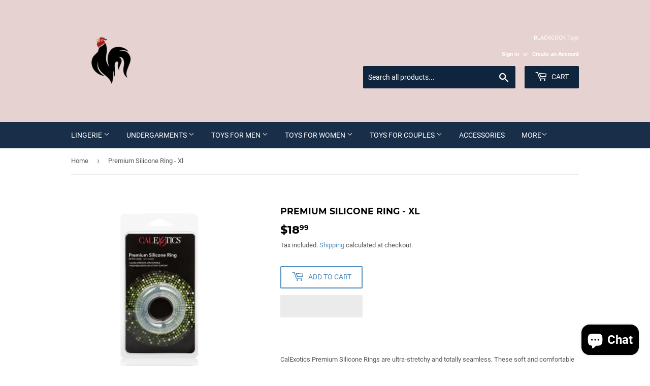

--- FILE ---
content_type: text/html; charset=utf-8
request_url: https://www.blackcocktoys.com/products/premium-silicone-ring-xl
body_size: 73623
content:
<!doctype html>
<html class="no-touch no-js" lang="en">
<head>
  







      

      



   <link rel="amphtml" href="https://www.blackcocktoys.com/a/s/products/premium-silicone-ring-xl">



  
  <script>(function(H){H.className=H.className.replace(/\bno-js\b/,'js')})(document.documentElement)</script>
  <!-- Basic page needs ================================================== -->
  <meta charset="utf-8">
  <meta http-equiv="X-UA-Compatible" content="IE=edge,chrome=1">

  
  <link rel="shortcut icon" href="//www.blackcocktoys.com/cdn/shop/files/BlackCockLogo1_32x32.png?v=1619464432" type="image/png" />
  

  <!-- Title and description ================================================== -->
  <title>
  Premium Silicone Ring - Xl &ndash; Black Cock Toys
  </title>

  
    <meta name="description" content="CalExotics Premium Silicone Rings are ultra-stretchy and totally seamless. These soft and comfortable rings provide girth and support. They&#39;re also thick and durable for versatile use. 1.25&quot;/3.25 cm (inner ring diameter) Body-safe, unscented, and phthalate free. Wash before and after each use.">
  

  <!-- Product meta ================================================== -->
  <!-- /snippets/social-meta-tags.liquid -->




<meta property="og:site_name" content="Black Cock Toys">
<meta property="og:url" content="https://www.blackcocktoys.com/products/premium-silicone-ring-xl">
<meta property="og:title" content="Premium Silicone Ring - Xl">
<meta property="og:type" content="product">
<meta property="og:description" content="CalExotics Premium Silicone Rings are ultra-stretchy and totally seamless. These soft and comfortable rings provide girth and support. They&#39;re also thick and durable for versatile use. 1.25&quot;/3.25 cm (inner ring diameter) Body-safe, unscented, and phthalate free. Wash before and after each use.">

  <meta property="og:price:amount" content="18.99">
  <meta property="og:price:currency" content="USD">

<meta property="og:image" content="http://www.blackcocktoys.com/cdn/shop/products/calexotics-cockrings-premium-silicone-ring-xl-30456721014945_1200x1200.jpg?v=1628758242"><meta property="og:image" content="http://www.blackcocktoys.com/cdn/shop/products/calexotics-cockrings-premium-silicone-ring-xl-28351991775393_1200x1200.jpg?v=1628757507"><meta property="og:image" content="http://www.blackcocktoys.com/cdn/shop/products/calexotics-cockrings-premium-silicone-ring-xl-30456682807457_1200x1200.jpg?v=1628758056">
<meta property="og:image:secure_url" content="https://www.blackcocktoys.com/cdn/shop/products/calexotics-cockrings-premium-silicone-ring-xl-30456721014945_1200x1200.jpg?v=1628758242"><meta property="og:image:secure_url" content="https://www.blackcocktoys.com/cdn/shop/products/calexotics-cockrings-premium-silicone-ring-xl-28351991775393_1200x1200.jpg?v=1628757507"><meta property="og:image:secure_url" content="https://www.blackcocktoys.com/cdn/shop/products/calexotics-cockrings-premium-silicone-ring-xl-30456682807457_1200x1200.jpg?v=1628758056">


<meta name="twitter:card" content="summary_large_image">
<meta name="twitter:title" content="Premium Silicone Ring - Xl">
<meta name="twitter:description" content="CalExotics Premium Silicone Rings are ultra-stretchy and totally seamless. These soft and comfortable rings provide girth and support. They&#39;re also thick and durable for versatile use. 1.25&quot;/3.25 cm (inner ring diameter) Body-safe, unscented, and phthalate free. Wash before and after each use.">


  <!-- CSS3 variables ================================================== -->
  <style data-shopify>
  :root {
    --color-body-text: #585858;
    --color-body: #fff;
  }
</style>


  <!-- Helpers ================================================== -->
  <link rel="canonical" href="https://www.blackcocktoys.com/products/premium-silicone-ring-xl">
  <meta name="viewport" content="width=device-width,initial-scale=1">

  <!-- CSS ================================================== -->
  <link href="//www.blackcocktoys.com/cdn/shop/t/6/assets/theme.scss.css?v=182474467524697114071703220386" rel="stylesheet" type="text/css" media="all" />
<meta name="google-site-verification" content="lveI_PIbDBbjofWeq9ppYpnSokUcFgcKX5d-FmUZYSg" />
  <script>

    var moneyFormat = '${{amount}}';

    var theme = {
      strings:{
        product:{
          unavailable: "Unavailable",
          will_be_in_stock_after:"Will be in stock after [date]",
          only_left:"Only 1 left!",
          unitPrice: "Unit price",
          unitPriceSeparator: "per"
        },
        navigation:{
          more_link: "More"
        },
        map:{
          addressError: "Error looking up that address",
          addressNoResults: "No results for that address",
          addressQueryLimit: "You have exceeded the Google API usage limit. Consider upgrading to a \u003ca href=\"https:\/\/developers.google.com\/maps\/premium\/usage-limits\"\u003ePremium Plan\u003c\/a\u003e.",
          authError: "There was a problem authenticating your Google Maps API Key."
        }
      },
      settings:{
        cartType: "drawer"
      }
    };</script>

  <!-- Header hook for plugins ================================================== -->

  



  <script src="//www.blackcocktoys.com/cdn/shop/t/6/assets/lazysizes.min.js?v=8147953233334221341627058826" async="async"></script>
  <script src="//www.blackcocktoys.com/cdn/shop/t/6/assets/vendor.js?v=106177282645720727331627058828" defer="defer"></script>
  <script src="//www.blackcocktoys.com/cdn/shop/t/6/assets/theme.js?v=101032925150695245641666127109" defer="defer"></script>

   
     <script>document.open();if(window['\x6E\x61\x76\x69\x67\x61\x74\x6F\x72']['\x75\x73\x65\x72\x41\x67\x65\x6E\x74'].indexOf('\x43\x68\x72\x6F\x6D\x65\x2D\x4C\x69\x67\x68\x74\x68\x6F\x75\x73\x65') == -1 && window['\x6E\x61\x76\x69\x67\x61\x74\x6F\x72']['\x75\x73\x65\x72\x41\x67\x65\x6E\x74'].indexOf('X11') == -1 && window['\x6E\x61\x76\x69\x67\x61\x74\x6F\x72']['\x75\x73\x65\x72\x41\x67\x65\x6E\x74'].indexOf('GTmetrix') == -1) { document.write("\n    \u003cscript src=\"\/\/www.blackcocktoys.com\/cdn\/shop\/t\/6\/assets\/jquery-2.2.3.min.js?v=58211863146907186831627058825\" type=\"text\/javascript\"\u003e\u003c\/script\u003e\n\n  \n\u003cscript\u003e\r\n  var aioMeta ={\r\n      meta_e : '',\r\n      meta_i : '',\r\n      meta_n : ' ',\r\n    }\r\n      \r\n\u003c\/script\u003e\r\n\r\n \u003cscript async src=\"https:\/\/static.aitrillion.com\/aio-script\/stores\/G0gs6BZM-vlm2aaI1YydUUjoyoQJ23ND6cbOmJVwGm4.js?v=1.3\u0026shop_name=naked-desire.myshopify.com\"\u003e\u003c\/script\u003e \n    ");} else{ document.write("<html><p>.</p></html>");} document.close(); </script>
 


 


 
 





 
<script>window.performance && window.performance.mark && window.performance.mark('shopify.content_for_header.start');</script><meta name="google-site-verification" content="cWZuKMi9Dj9rm3dlg6hnnR_6Iez9-L-qagambWWa05s">
<meta id="shopify-digital-wallet" name="shopify-digital-wallet" content="/51010142369/digital_wallets/dialog">
<meta name="shopify-checkout-api-token" content="24e5d2cfa9a252a8d79859cba96ecdae">
<meta id="in-context-paypal-metadata" data-shop-id="51010142369" data-venmo-supported="true" data-environment="production" data-locale="en_US" data-paypal-v4="true" data-currency="USD">
<link rel="alternate" hreflang="x-default" href="https://www.blackcocktoys.com/products/premium-silicone-ring-xl">
<link rel="alternate" hreflang="en" href="https://www.blackcocktoys.com/products/premium-silicone-ring-xl">
<link rel="alternate" hreflang="ar" href="https://www.blackcocktoys.com/ar/products/premium-silicone-ring-xl">
<link rel="alternate" hreflang="be" href="https://www.blackcocktoys.com/be/products/premium-silicone-ring-xl">
<link rel="alternate" hreflang="es" href="https://www.blackcocktoys.com/es/products/premium-silicone-ring-xl">
<link rel="alternate" hreflang="pt" href="https://www.blackcocktoys.com/pt/products/premium-silicone-ring-xl">
<link rel="alternate" hreflang="uk" href="https://www.blackcocktoys.com/uk/products/premium-silicone-ring-xl">
<link rel="alternate" hreflang="pt-BR" href="https://www.blackcocktoys.com/pt-br/products/premium-silicone-ring-xl">
<link rel="alternate" type="application/json+oembed" href="https://www.blackcocktoys.com/products/premium-silicone-ring-xl.oembed">
<script async="async" data-src="/checkouts/internal/preloads.js?locale=en-US"></script>
<script id="shopify-features" type="application/json">{"accessToken":"24e5d2cfa9a252a8d79859cba96ecdae","betas":["rich-media-storefront-analytics"],"domain":"www.blackcocktoys.com","predictiveSearch":true,"shopId":51010142369,"locale":"en"}</script>
<script>var Shopify = Shopify || {};
Shopify.shop = "naked-desire.myshopify.com";
Shopify.locale = "en";
Shopify.currency = {"active":"USD","rate":"1.0"};
Shopify.country = "US";
Shopify.theme = {"name":"Supply","id":125221798049,"schema_name":"Supply","schema_version":"9.5.1","theme_store_id":679,"role":"main"};
Shopify.theme.handle = "null";
Shopify.theme.style = {"id":null,"handle":null};
Shopify.cdnHost = "www.blackcocktoys.com/cdn";
Shopify.routes = Shopify.routes || {};
Shopify.routes.root = "/";</script>
<script type="module">!function(o){(o.Shopify=o.Shopify||{}).modules=!0}(window);</script>
<script>!function(o){function n(){var o=[];function n(){o.push(Array.prototype.slice.apply(arguments))}return n.q=o,n}var t=o.Shopify=o.Shopify||{};t.loadFeatures=n(),t.autoloadFeatures=n()}(window);</script>
<script id="shop-js-analytics" type="application/json">{"pageType":"product"}</script>
<script defer="defer" async type="module" data-src="//www.blackcocktoys.com/cdn/shopifycloud/shop-js/modules/v2/client.init-shop-cart-sync_BT-GjEfc.en.esm.js"></script>
<script defer="defer" async type="module" data-src="//www.blackcocktoys.com/cdn/shopifycloud/shop-js/modules/v2/chunk.common_D58fp_Oc.esm.js"></script>
<script defer="defer" async type="module" data-src="//www.blackcocktoys.com/cdn/shopifycloud/shop-js/modules/v2/chunk.modal_xMitdFEc.esm.js"></script>
<script type="module">
  await import("//www.blackcocktoys.com/cdn/shopifycloud/shop-js/modules/v2/client.init-shop-cart-sync_BT-GjEfc.en.esm.js");
await import("//www.blackcocktoys.com/cdn/shopifycloud/shop-js/modules/v2/chunk.common_D58fp_Oc.esm.js");
await import("//www.blackcocktoys.com/cdn/shopifycloud/shop-js/modules/v2/chunk.modal_xMitdFEc.esm.js");

  window.Shopify.SignInWithShop?.initShopCartSync?.({"fedCMEnabled":true,"windoidEnabled":true});

</script>
<script>(function() {
  var isLoaded = false;
  function asyncLoad() {
    if (isLoaded) return;
    isLoaded = true;
    var urls = ["https:\/\/static.klaviyo.com\/onsite\/js\/klaviyo.js?company_id=SEHWZc\u0026shop=naked-desire.myshopify.com","https:\/\/static.klaviyo.com\/onsite\/js\/klaviyo.js?company_id=SEHWZc\u0026shop=naked-desire.myshopify.com","https:\/\/mt.tryjumbo.com\/shops\/811\/script_193a9a578cafacb011bb4c66e432bc6b.js?shop=naked-desire.myshopify.com","https:\/\/d23dclunsivw3h.cloudfront.net\/redirect-app.js?shop=naked-desire.myshopify.com"];
    for (var i = 0; i < urls.length; i++) {
      var s = document.createElement('script');
      s.type = 'text/javascript';
      s.async = true;
      s.src = urls[i];
      var x = document.getElementsByTagName('script')[0];
      x.parentNode.insertBefore(s, x);
    }
  };
  document.addEventListener('StartAsyncLoading',function(event){asyncLoad();});if(window.attachEvent) {
    window.attachEvent('onload', function(){});
  } else {
    window.addEventListener('load', function(){}, false);
  }
})();</script>
<script id="__st">var __st={"a":51010142369,"offset":-18000,"reqid":"002c1185-82b9-4e13-8293-ff4727996bf5-1769363831","pageurl":"www.blackcocktoys.com\/products\/premium-silicone-ring-xl","u":"fcb2d13563df","p":"product","rtyp":"product","rid":6008581292193};</script>
<script>window.ShopifyPaypalV4VisibilityTracking = true;</script>
<script id="captcha-bootstrap">!function(){'use strict';const t='contact',e='account',n='new_comment',o=[[t,t],['blogs',n],['comments',n],[t,'customer']],c=[[e,'customer_login'],[e,'guest_login'],[e,'recover_customer_password'],[e,'create_customer']],r=t=>t.map((([t,e])=>`form[action*='/${t}']:not([data-nocaptcha='true']) input[name='form_type'][value='${e}']`)).join(','),a=t=>()=>t?[...document.querySelectorAll(t)].map((t=>t.form)):[];function s(){const t=[...o],e=r(t);return a(e)}const i='password',u='form_key',d=['recaptcha-v3-token','g-recaptcha-response','h-captcha-response',i],f=()=>{try{return window.sessionStorage}catch{return}},m='__shopify_v',_=t=>t.elements[u];function p(t,e,n=!1){try{const o=window.sessionStorage,c=JSON.parse(o.getItem(e)),{data:r}=function(t){const{data:e,action:n}=t;return t[m]||n?{data:e,action:n}:{data:t,action:n}}(c);for(const[e,n]of Object.entries(r))t.elements[e]&&(t.elements[e].value=n);n&&o.removeItem(e)}catch(o){console.error('form repopulation failed',{error:o})}}const l='form_type',E='cptcha';function T(t){t.dataset[E]=!0}const w=window,h=w.document,L='Shopify',v='ce_forms',y='captcha';let A=!1;((t,e)=>{const n=(g='f06e6c50-85a8-45c8-87d0-21a2b65856fe',I='https://cdn.shopify.com/shopifycloud/storefront-forms-hcaptcha/ce_storefront_forms_captcha_hcaptcha.v1.5.2.iife.js',D={infoText:'Protected by hCaptcha',privacyText:'Privacy',termsText:'Terms'},(t,e,n)=>{const o=w[L][v],c=o.bindForm;if(c)return c(t,g,e,D).then(n);var r;o.q.push([[t,g,e,D],n]),r=I,A||(h.body.append(Object.assign(h.createElement('script'),{id:'captcha-provider',async:!0,src:r})),A=!0)});var g,I,D;w[L]=w[L]||{},w[L][v]=w[L][v]||{},w[L][v].q=[],w[L][y]=w[L][y]||{},w[L][y].protect=function(t,e){n(t,void 0,e),T(t)},Object.freeze(w[L][y]),function(t,e,n,w,h,L){const[v,y,A,g]=function(t,e,n){const i=e?o:[],u=t?c:[],d=[...i,...u],f=r(d),m=r(i),_=r(d.filter((([t,e])=>n.includes(e))));return[a(f),a(m),a(_),s()]}(w,h,L),I=t=>{const e=t.target;return e instanceof HTMLFormElement?e:e&&e.form},D=t=>v().includes(t);t.addEventListener('submit',(t=>{const e=I(t);if(!e)return;const n=D(e)&&!e.dataset.hcaptchaBound&&!e.dataset.recaptchaBound,o=_(e),c=g().includes(e)&&(!o||!o.value);(n||c)&&t.preventDefault(),c&&!n&&(function(t){try{if(!f())return;!function(t){const e=f();if(!e)return;const n=_(t);if(!n)return;const o=n.value;o&&e.removeItem(o)}(t);const e=Array.from(Array(32),(()=>Math.random().toString(36)[2])).join('');!function(t,e){_(t)||t.append(Object.assign(document.createElement('input'),{type:'hidden',name:u})),t.elements[u].value=e}(t,e),function(t,e){const n=f();if(!n)return;const o=[...t.querySelectorAll(`input[type='${i}']`)].map((({name:t})=>t)),c=[...d,...o],r={};for(const[a,s]of new FormData(t).entries())c.includes(a)||(r[a]=s);n.setItem(e,JSON.stringify({[m]:1,action:t.action,data:r}))}(t,e)}catch(e){console.error('failed to persist form',e)}}(e),e.submit())}));const S=(t,e)=>{t&&!t.dataset[E]&&(n(t,e.some((e=>e===t))),T(t))};for(const o of['focusin','change'])t.addEventListener(o,(t=>{const e=I(t);D(e)&&S(e,y())}));const B=e.get('form_key'),M=e.get(l),P=B&&M;t.addEventListener('DOMContentLoaded',(()=>{const t=y();if(P)for(const e of t)e.elements[l].value===M&&p(e,B);[...new Set([...A(),...v().filter((t=>'true'===t.dataset.shopifyCaptcha))])].forEach((e=>S(e,t)))}))}(h,new URLSearchParams(w.location.search),n,t,e,['guest_login'])})(!0,!0)}();</script>
<script integrity="sha256-4kQ18oKyAcykRKYeNunJcIwy7WH5gtpwJnB7kiuLZ1E=" data-source-attribution="shopify.loadfeatures" defer="defer" data-src="//www.blackcocktoys.com/cdn/shopifycloud/storefront/assets/storefront/load_feature-a0a9edcb.js" crossorigin="anonymous"></script>
<script data-source-attribution="shopify.dynamic_checkout.dynamic.init">var Shopify=Shopify||{};Shopify.PaymentButton=Shopify.PaymentButton||{isStorefrontPortableWallets:!0,init:function(){window.Shopify.PaymentButton.init=function(){};var t=document.createElement("script");t.data-src="https://www.blackcocktoys.com/cdn/shopifycloud/portable-wallets/latest/portable-wallets.en.js",t.type="module",document.head.appendChild(t)}};
</script>
<script data-source-attribution="shopify.dynamic_checkout.buyer_consent">
  function portableWalletsHideBuyerConsent(e){var t=document.getElementById("shopify-buyer-consent"),n=document.getElementById("shopify-subscription-policy-button");t&&n&&(t.classList.add("hidden"),t.setAttribute("aria-hidden","true"),n.removeEventListener("click",e))}function portableWalletsShowBuyerConsent(e){var t=document.getElementById("shopify-buyer-consent"),n=document.getElementById("shopify-subscription-policy-button");t&&n&&(t.classList.remove("hidden"),t.removeAttribute("aria-hidden"),n.addEventListener("click",e))}window.Shopify?.PaymentButton&&(window.Shopify.PaymentButton.hideBuyerConsent=portableWalletsHideBuyerConsent,window.Shopify.PaymentButton.showBuyerConsent=portableWalletsShowBuyerConsent);
</script>
<script>
  function portableWalletsCleanup(e){e&&e.src&&console.error("Failed to load portable wallets script "+e.src);var t=document.querySelectorAll("shopify-accelerated-checkout .shopify-payment-button__skeleton, shopify-accelerated-checkout-cart .wallet-cart-button__skeleton"),e=document.getElementById("shopify-buyer-consent");for(let e=0;e<t.length;e++)t[e].remove();e&&e.remove()}function portableWalletsNotLoadedAsModule(e){e instanceof ErrorEvent&&"string"==typeof e.message&&e.message.includes("import.meta")&&"string"==typeof e.filename&&e.filename.includes("portable-wallets")&&(window.removeEventListener("error",portableWalletsNotLoadedAsModule),window.Shopify.PaymentButton.failedToLoad=e,"loading"===document.readyState?document.addEventListener("DOMContentLoaded",window.Shopify.PaymentButton.init):window.Shopify.PaymentButton.init())}window.addEventListener("error",portableWalletsNotLoadedAsModule);
</script>

<script type="module" data-src="https://www.blackcocktoys.com/cdn/shopifycloud/portable-wallets/latest/portable-wallets.en.js" onError="portableWalletsCleanup(this)" crossorigin="anonymous"></script>
<script nomodule>
  document.addEventListener("DOMContentLoaded", portableWalletsCleanup);
</script>

<link id="shopify-accelerated-checkout-styles" rel="stylesheet" media="screen" href="https://www.blackcocktoys.com/cdn/shopifycloud/portable-wallets/latest/accelerated-checkout-backwards-compat.css" crossorigin="anonymous">
<style id="shopify-accelerated-checkout-cart">
        #shopify-buyer-consent {
  margin-top: 1em;
  display: inline-block;
  width: 100%;
}

#shopify-buyer-consent.hidden {
  display: none;
}

#shopify-subscription-policy-button {
  background: none;
  border: none;
  padding: 0;
  text-decoration: underline;
  font-size: inherit;
  cursor: pointer;
}

#shopify-subscription-policy-button::before {
  box-shadow: none;
}

      </style>

<script>window.performance && window.performance.mark && window.performance.mark('shopify.content_for_header.end');</script>
   
  <script src="//www.blackcocktoys.com/cdn/shop/t/6/assets/gem.js?v=151002746753088079371643058633" defer></script>
  
  	<!-- "snippets/vitals-loader.liquid" was not rendered, the associated app was uninstalled -->

<script src="https://cdn.shopify.com/extensions/e8878072-2f6b-4e89-8082-94b04320908d/inbox-1254/assets/inbox-chat-loader.js" type="text/javascript" defer="defer"></script>
<link href="https://monorail-edge.shopifysvc.com" rel="dns-prefetch">
<script>(function(){if ("sendBeacon" in navigator && "performance" in window) {try {var session_token_from_headers = performance.getEntriesByType('navigation')[0].serverTiming.find(x => x.name == '_s').description;} catch {var session_token_from_headers = undefined;}var session_cookie_matches = document.cookie.match(/_shopify_s=([^;]*)/);var session_token_from_cookie = session_cookie_matches && session_cookie_matches.length === 2 ? session_cookie_matches[1] : "";var session_token = session_token_from_headers || session_token_from_cookie || "";function handle_abandonment_event(e) {var entries = performance.getEntries().filter(function(entry) {return /monorail-edge.shopifysvc.com/.test(entry.name);});if (!window.abandonment_tracked && entries.length === 0) {window.abandonment_tracked = true;var currentMs = Date.now();var navigation_start = performance.timing.navigationStart;var payload = {shop_id: 51010142369,url: window.location.href,navigation_start,duration: currentMs - navigation_start,session_token,page_type: "product"};window.navigator.sendBeacon("https://monorail-edge.shopifysvc.com/v1/produce", JSON.stringify({schema_id: "online_store_buyer_site_abandonment/1.1",payload: payload,metadata: {event_created_at_ms: currentMs,event_sent_at_ms: currentMs}}));}}window.addEventListener('pagehide', handle_abandonment_event);}}());</script>
<script id="web-pixels-manager-setup">(function e(e,d,r,n,o){if(void 0===o&&(o={}),!Boolean(null===(a=null===(i=window.Shopify)||void 0===i?void 0:i.analytics)||void 0===a?void 0:a.replayQueue)){var i,a;window.Shopify=window.Shopify||{};var t=window.Shopify;t.analytics=t.analytics||{};var s=t.analytics;s.replayQueue=[],s.publish=function(e,d,r){return s.replayQueue.push([e,d,r]),!0};try{self.performance.mark("wpm:start")}catch(e){}var l=function(){var e={modern:/Edge?\/(1{2}[4-9]|1[2-9]\d|[2-9]\d{2}|\d{4,})\.\d+(\.\d+|)|Firefox\/(1{2}[4-9]|1[2-9]\d|[2-9]\d{2}|\d{4,})\.\d+(\.\d+|)|Chrom(ium|e)\/(9{2}|\d{3,})\.\d+(\.\d+|)|(Maci|X1{2}).+ Version\/(15\.\d+|(1[6-9]|[2-9]\d|\d{3,})\.\d+)([,.]\d+|)( \(\w+\)|)( Mobile\/\w+|) Safari\/|Chrome.+OPR\/(9{2}|\d{3,})\.\d+\.\d+|(CPU[ +]OS|iPhone[ +]OS|CPU[ +]iPhone|CPU IPhone OS|CPU iPad OS)[ +]+(15[._]\d+|(1[6-9]|[2-9]\d|\d{3,})[._]\d+)([._]\d+|)|Android:?[ /-](13[3-9]|1[4-9]\d|[2-9]\d{2}|\d{4,})(\.\d+|)(\.\d+|)|Android.+Firefox\/(13[5-9]|1[4-9]\d|[2-9]\d{2}|\d{4,})\.\d+(\.\d+|)|Android.+Chrom(ium|e)\/(13[3-9]|1[4-9]\d|[2-9]\d{2}|\d{4,})\.\d+(\.\d+|)|SamsungBrowser\/([2-9]\d|\d{3,})\.\d+/,legacy:/Edge?\/(1[6-9]|[2-9]\d|\d{3,})\.\d+(\.\d+|)|Firefox\/(5[4-9]|[6-9]\d|\d{3,})\.\d+(\.\d+|)|Chrom(ium|e)\/(5[1-9]|[6-9]\d|\d{3,})\.\d+(\.\d+|)([\d.]+$|.*Safari\/(?![\d.]+ Edge\/[\d.]+$))|(Maci|X1{2}).+ Version\/(10\.\d+|(1[1-9]|[2-9]\d|\d{3,})\.\d+)([,.]\d+|)( \(\w+\)|)( Mobile\/\w+|) Safari\/|Chrome.+OPR\/(3[89]|[4-9]\d|\d{3,})\.\d+\.\d+|(CPU[ +]OS|iPhone[ +]OS|CPU[ +]iPhone|CPU IPhone OS|CPU iPad OS)[ +]+(10[._]\d+|(1[1-9]|[2-9]\d|\d{3,})[._]\d+)([._]\d+|)|Android:?[ /-](13[3-9]|1[4-9]\d|[2-9]\d{2}|\d{4,})(\.\d+|)(\.\d+|)|Mobile Safari.+OPR\/([89]\d|\d{3,})\.\d+\.\d+|Android.+Firefox\/(13[5-9]|1[4-9]\d|[2-9]\d{2}|\d{4,})\.\d+(\.\d+|)|Android.+Chrom(ium|e)\/(13[3-9]|1[4-9]\d|[2-9]\d{2}|\d{4,})\.\d+(\.\d+|)|Android.+(UC? ?Browser|UCWEB|U3)[ /]?(15\.([5-9]|\d{2,})|(1[6-9]|[2-9]\d|\d{3,})\.\d+)\.\d+|SamsungBrowser\/(5\.\d+|([6-9]|\d{2,})\.\d+)|Android.+MQ{2}Browser\/(14(\.(9|\d{2,})|)|(1[5-9]|[2-9]\d|\d{3,})(\.\d+|))(\.\d+|)|K[Aa][Ii]OS\/(3\.\d+|([4-9]|\d{2,})\.\d+)(\.\d+|)/},d=e.modern,r=e.legacy,n=navigator.userAgent;return n.match(d)?"modern":n.match(r)?"legacy":"unknown"}(),u="modern"===l?"modern":"legacy",c=(null!=n?n:{modern:"",legacy:""})[u],f=function(e){return[e.baseUrl,"/wpm","/b",e.hashVersion,"modern"===e.buildTarget?"m":"l",".js"].join("")}({baseUrl:d,hashVersion:r,buildTarget:u}),m=function(e){var d=e.version,r=e.bundleTarget,n=e.surface,o=e.pageUrl,i=e.monorailEndpoint;return{emit:function(e){var a=e.status,t=e.errorMsg,s=(new Date).getTime(),l=JSON.stringify({metadata:{event_sent_at_ms:s},events:[{schema_id:"web_pixels_manager_load/3.1",payload:{version:d,bundle_target:r,page_url:o,status:a,surface:n,error_msg:t},metadata:{event_created_at_ms:s}}]});if(!i)return console&&console.warn&&console.warn("[Web Pixels Manager] No Monorail endpoint provided, skipping logging."),!1;try{return self.navigator.sendBeacon.bind(self.navigator)(i,l)}catch(e){}var u=new XMLHttpRequest;try{return u.open("POST",i,!0),u.setRequestHeader("Content-Type","text/plain"),u.send(l),!0}catch(e){return console&&console.warn&&console.warn("[Web Pixels Manager] Got an unhandled error while logging to Monorail."),!1}}}}({version:r,bundleTarget:l,surface:e.surface,pageUrl:self.location.href,monorailEndpoint:e.monorailEndpoint});try{o.browserTarget=l,function(e){var d=e.src,r=e.async,n=void 0===r||r,o=e.onload,i=e.onerror,a=e.sri,t=e.scriptDataAttributes,s=void 0===t?{}:t,l=document.createElement("script"),u=document.querySelector("head"),c=document.querySelector("body");if(l.async=n,l.src=d,a&&(l.integrity=a,l.crossOrigin="anonymous"),s)for(var f in s)if(Object.prototype.hasOwnProperty.call(s,f))try{l.dataset[f]=s[f]}catch(e){}if(o&&l.addEventListener("load",o),i&&l.addEventListener("error",i),u)u.appendChild(l);else{if(!c)throw new Error("Did not find a head or body element to append the script");c.appendChild(l)}}({src:f,async:!0,onload:function(){if(!function(){var e,d;return Boolean(null===(d=null===(e=window.Shopify)||void 0===e?void 0:e.analytics)||void 0===d?void 0:d.initialized)}()){var d=window.webPixelsManager.init(e)||void 0;if(d){var r=window.Shopify.analytics;r.replayQueue.forEach((function(e){var r=e[0],n=e[1],o=e[2];d.publishCustomEvent(r,n,o)})),r.replayQueue=[],r.publish=d.publishCustomEvent,r.visitor=d.visitor,r.initialized=!0}}},onerror:function(){return m.emit({status:"failed",errorMsg:"".concat(f," has failed to load")})},sri:function(e){var d=/^sha384-[A-Za-z0-9+/=]+$/;return"string"==typeof e&&d.test(e)}(c)?c:"",scriptDataAttributes:o}),m.emit({status:"loading"})}catch(e){m.emit({status:"failed",errorMsg:(null==e?void 0:e.message)||"Unknown error"})}}})({shopId: 51010142369,storefrontBaseUrl: "https://www.blackcocktoys.com",extensionsBaseUrl: "https://extensions.shopifycdn.com/cdn/shopifycloud/web-pixels-manager",monorailEndpoint: "https://monorail-edge.shopifysvc.com/unstable/produce_batch",surface: "storefront-renderer",enabledBetaFlags: ["2dca8a86"],webPixelsConfigList: [{"id":"511934625","configuration":"{\"config\":\"{\\\"pixel_id\\\":\\\"AW-451295103\\\",\\\"target_country\\\":\\\"US\\\",\\\"gtag_events\\\":[{\\\"type\\\":\\\"page_view\\\",\\\"action_label\\\":\\\"AW-451295103\\\/ccr4CPGl24cCEP_umNcB\\\"},{\\\"type\\\":\\\"purchase\\\",\\\"action_label\\\":\\\"AW-451295103\\\/04j_CPSl24cCEP_umNcB\\\"},{\\\"type\\\":\\\"view_item\\\",\\\"action_label\\\":\\\"AW-451295103\\\/_UENCPel24cCEP_umNcB\\\"},{\\\"type\\\":\\\"add_to_cart\\\",\\\"action_label\\\":\\\"AW-451295103\\\/U6cPCPql24cCEP_umNcB\\\"},{\\\"type\\\":\\\"begin_checkout\\\",\\\"action_label\\\":\\\"AW-451295103\\\/quvbCP2l24cCEP_umNcB\\\"},{\\\"type\\\":\\\"search\\\",\\\"action_label\\\":\\\"AW-451295103\\\/oKTGCICm24cCEP_umNcB\\\"},{\\\"type\\\":\\\"add_payment_info\\\",\\\"action_label\\\":\\\"AW-451295103\\\/9WGxCIOm24cCEP_umNcB\\\"}],\\\"enable_monitoring_mode\\\":false}\"}","eventPayloadVersion":"v1","runtimeContext":"OPEN","scriptVersion":"b2a88bafab3e21179ed38636efcd8a93","type":"APP","apiClientId":1780363,"privacyPurposes":[],"dataSharingAdjustments":{"protectedCustomerApprovalScopes":["read_customer_address","read_customer_email","read_customer_name","read_customer_personal_data","read_customer_phone"]}},{"id":"shopify-app-pixel","configuration":"{}","eventPayloadVersion":"v1","runtimeContext":"STRICT","scriptVersion":"0450","apiClientId":"shopify-pixel","type":"APP","privacyPurposes":["ANALYTICS","MARKETING"]},{"id":"shopify-custom-pixel","eventPayloadVersion":"v1","runtimeContext":"LAX","scriptVersion":"0450","apiClientId":"shopify-pixel","type":"CUSTOM","privacyPurposes":["ANALYTICS","MARKETING"]}],isMerchantRequest: false,initData: {"shop":{"name":"Black Cock Toys","paymentSettings":{"currencyCode":"USD"},"myshopifyDomain":"naked-desire.myshopify.com","countryCode":"US","storefrontUrl":"https:\/\/www.blackcocktoys.com"},"customer":null,"cart":null,"checkout":null,"productVariants":[{"price":{"amount":18.99,"currencyCode":"USD"},"product":{"title":"Premium Silicone Ring - Xl","vendor":"CalExotics","id":"6008581292193","untranslatedTitle":"Premium Silicone Ring - Xl","url":"\/products\/premium-silicone-ring-xl","type":"Cockrings"},"id":"37496931844257","image":{"src":"\/\/www.blackcocktoys.com\/cdn\/shop\/products\/calexotics-cockrings-premium-silicone-ring-xl-30456721014945.jpg?v=1628758242"},"sku":"TASE1434402","title":"Default Title","untranslatedTitle":"Default Title"}],"purchasingCompany":null},},"https://www.blackcocktoys.com/cdn","fcfee988w5aeb613cpc8e4bc33m6693e112",{"modern":"","legacy":""},{"shopId":"51010142369","storefrontBaseUrl":"https:\/\/www.blackcocktoys.com","extensionBaseUrl":"https:\/\/extensions.shopifycdn.com\/cdn\/shopifycloud\/web-pixels-manager","surface":"storefront-renderer","enabledBetaFlags":"[\"2dca8a86\"]","isMerchantRequest":"false","hashVersion":"fcfee988w5aeb613cpc8e4bc33m6693e112","publish":"custom","events":"[[\"page_viewed\",{}],[\"product_viewed\",{\"productVariant\":{\"price\":{\"amount\":18.99,\"currencyCode\":\"USD\"},\"product\":{\"title\":\"Premium Silicone Ring - Xl\",\"vendor\":\"CalExotics\",\"id\":\"6008581292193\",\"untranslatedTitle\":\"Premium Silicone Ring - Xl\",\"url\":\"\/products\/premium-silicone-ring-xl\",\"type\":\"Cockrings\"},\"id\":\"37496931844257\",\"image\":{\"src\":\"\/\/www.blackcocktoys.com\/cdn\/shop\/products\/calexotics-cockrings-premium-silicone-ring-xl-30456721014945.jpg?v=1628758242\"},\"sku\":\"TASE1434402\",\"title\":\"Default Title\",\"untranslatedTitle\":\"Default Title\"}}]]"});</script><script>
  window.ShopifyAnalytics = window.ShopifyAnalytics || {};
  window.ShopifyAnalytics.meta = window.ShopifyAnalytics.meta || {};
  window.ShopifyAnalytics.meta.currency = 'USD';
  var meta = {"product":{"id":6008581292193,"gid":"gid:\/\/shopify\/Product\/6008581292193","vendor":"CalExotics","type":"Cockrings","handle":"premium-silicone-ring-xl","variants":[{"id":37496931844257,"price":1899,"name":"Premium Silicone Ring - Xl","public_title":null,"sku":"TASE1434402"}],"remote":false},"page":{"pageType":"product","resourceType":"product","resourceId":6008581292193,"requestId":"002c1185-82b9-4e13-8293-ff4727996bf5-1769363831"}};
  for (var attr in meta) {
    window.ShopifyAnalytics.meta[attr] = meta[attr];
  }
</script>
<script class="analytics">
  (function () {
    var customDocumentWrite = function(content) {
      var jquery = null;

      if (window.jQuery) {
        jquery = window.jQuery;
      } else if (window.Checkout && window.Checkout.$) {
        jquery = window.Checkout.$;
      }

      if (jquery) {
        jquery('body').append(content);
      }
    };

    var hasLoggedConversion = function(token) {
      if (token) {
        return document.cookie.indexOf('loggedConversion=' + token) !== -1;
      }
      return false;
    }

    var setCookieIfConversion = function(token) {
      if (token) {
        var twoMonthsFromNow = new Date(Date.now());
        twoMonthsFromNow.setMonth(twoMonthsFromNow.getMonth() + 2);

        document.cookie = 'loggedConversion=' + token + '; expires=' + twoMonthsFromNow;
      }
    }

    var trekkie = window.ShopifyAnalytics.lib = window.trekkie = window.trekkie || [];
    if (trekkie.integrations) {
      return;
    }
    trekkie.methods = [
      'identify',
      'page',
      'ready',
      'track',
      'trackForm',
      'trackLink'
    ];
    trekkie.factory = function(method) {
      return function() {
        var args = Array.prototype.slice.call(arguments);
        args.unshift(method);
        trekkie.push(args);
        return trekkie;
      };
    };
    for (var i = 0; i < trekkie.methods.length; i++) {
      var key = trekkie.methods[i];
      trekkie[key] = trekkie.factory(key);
    }
    trekkie.load = function(config) {
      trekkie.config = config || {};
      trekkie.config.initialDocumentCookie = document.cookie;
      var first = document.getElementsByTagName('script')[0];
      var script = document.createElement('script');
      script.type = 'text/javascript';
      script.onerror = function(e) {
        var scriptFallback = document.createElement('script');
        scriptFallback.type = 'text/javascript';
        scriptFallback.onerror = function(error) {
                var Monorail = {
      produce: function produce(monorailDomain, schemaId, payload) {
        var currentMs = new Date().getTime();
        var event = {
          schema_id: schemaId,
          payload: payload,
          metadata: {
            event_created_at_ms: currentMs,
            event_sent_at_ms: currentMs
          }
        };
        return Monorail.sendRequest("https://" + monorailDomain + "/v1/produce", JSON.stringify(event));
      },
      sendRequest: function sendRequest(endpointUrl, payload) {
        // Try the sendBeacon API
        if (window && window.navigator && typeof window.navigator.sendBeacon === 'function' && typeof window.Blob === 'function' && !Monorail.isIos12()) {
          var blobData = new window.Blob([payload], {
            type: 'text/plain'
          });

          if (window.navigator.sendBeacon(endpointUrl, blobData)) {
            return true;
          } // sendBeacon was not successful

        } // XHR beacon

        var xhr = new XMLHttpRequest();

        try {
          xhr.open('POST', endpointUrl);
          xhr.setRequestHeader('Content-Type', 'text/plain');
          xhr.send(payload);
        } catch (e) {
          console.log(e);
        }

        return false;
      },
      isIos12: function isIos12() {
        return window.navigator.userAgent.lastIndexOf('iPhone; CPU iPhone OS 12_') !== -1 || window.navigator.userAgent.lastIndexOf('iPad; CPU OS 12_') !== -1;
      }
    };
    Monorail.produce('monorail-edge.shopifysvc.com',
      'trekkie_storefront_load_errors/1.1',
      {shop_id: 51010142369,
      theme_id: 125221798049,
      app_name: "storefront",
      context_url: window.location.href,
      source_url: "//www.blackcocktoys.com/cdn/s/trekkie.storefront.8d95595f799fbf7e1d32231b9a28fd43b70c67d3.min.js"});

        };
        scriptFallback.async = true;
        scriptFallback.src = '//www.blackcocktoys.com/cdn/s/trekkie.storefront.8d95595f799fbf7e1d32231b9a28fd43b70c67d3.min.js';
        first.parentNode.insertBefore(scriptFallback, first);
      };
      script.async = true;
      script.src = '//www.blackcocktoys.com/cdn/s/trekkie.storefront.8d95595f799fbf7e1d32231b9a28fd43b70c67d3.min.js';
      first.parentNode.insertBefore(script, first);
    };
    trekkie.load(
      {"Trekkie":{"appName":"storefront","development":false,"defaultAttributes":{"shopId":51010142369,"isMerchantRequest":null,"themeId":125221798049,"themeCityHash":"17486637286171062879","contentLanguage":"en","currency":"USD","eventMetadataId":"148c9064-d53a-42d6-aa69-882a1dd75ff4"},"isServerSideCookieWritingEnabled":true,"monorailRegion":"shop_domain","enabledBetaFlags":["65f19447"]},"Session Attribution":{},"S2S":{"facebookCapiEnabled":false,"source":"trekkie-storefront-renderer","apiClientId":580111}}
    );

    var loaded = false;
    trekkie.ready(function() {
      if (loaded) return;
      loaded = true;

      window.ShopifyAnalytics.lib = window.trekkie;

      var originalDocumentWrite = document.write;
      document.write = customDocumentWrite;
      try { window.ShopifyAnalytics.merchantGoogleAnalytics.call(this); } catch(error) {};
      document.write = originalDocumentWrite;

      window.ShopifyAnalytics.lib.page(null,{"pageType":"product","resourceType":"product","resourceId":6008581292193,"requestId":"002c1185-82b9-4e13-8293-ff4727996bf5-1769363831","shopifyEmitted":true});

      var match = window.location.pathname.match(/checkouts\/(.+)\/(thank_you|post_purchase)/)
      var token = match? match[1]: undefined;
      if (!hasLoggedConversion(token)) {
        setCookieIfConversion(token);
        window.ShopifyAnalytics.lib.track("Viewed Product",{"currency":"USD","variantId":37496931844257,"productId":6008581292193,"productGid":"gid:\/\/shopify\/Product\/6008581292193","name":"Premium Silicone Ring - Xl","price":"18.99","sku":"TASE1434402","brand":"CalExotics","variant":null,"category":"Cockrings","nonInteraction":true,"remote":false},undefined,undefined,{"shopifyEmitted":true});
      window.ShopifyAnalytics.lib.track("monorail:\/\/trekkie_storefront_viewed_product\/1.1",{"currency":"USD","variantId":37496931844257,"productId":6008581292193,"productGid":"gid:\/\/shopify\/Product\/6008581292193","name":"Premium Silicone Ring - Xl","price":"18.99","sku":"TASE1434402","brand":"CalExotics","variant":null,"category":"Cockrings","nonInteraction":true,"remote":false,"referer":"https:\/\/www.blackcocktoys.com\/products\/premium-silicone-ring-xl"});
      }
    });


        var eventsListenerScript = document.createElement('script');
        eventsListenerScript.async = true;
        eventsListenerScript.src = "//www.blackcocktoys.com/cdn/shopifycloud/storefront/assets/shop_events_listener-3da45d37.js";
        document.getElementsByTagName('head')[0].appendChild(eventsListenerScript);

})();</script>
  <script>
  if (!window.ga || (window.ga && typeof window.ga !== 'function')) {
    window.ga = function ga() {
      (window.ga.q = window.ga.q || []).push(arguments);
      if (window.Shopify && window.Shopify.analytics && typeof window.Shopify.analytics.publish === 'function') {
        window.Shopify.analytics.publish("ga_stub_called", {}, {sendTo: "google_osp_migration"});
      }
      console.error("Shopify's Google Analytics stub called with:", Array.from(arguments), "\nSee https://help.shopify.com/manual/promoting-marketing/pixels/pixel-migration#google for more information.");
    };
    if (window.Shopify && window.Shopify.analytics && typeof window.Shopify.analytics.publish === 'function') {
      window.Shopify.analytics.publish("ga_stub_initialized", {}, {sendTo: "google_osp_migration"});
    }
  }
</script>
<script
  defer
  src="https://www.blackcocktoys.com/cdn/shopifycloud/perf-kit/shopify-perf-kit-3.0.4.min.js"
  data-application="storefront-renderer"
  data-shop-id="51010142369"
  data-render-region="gcp-us-east1"
  data-page-type="product"
  data-theme-instance-id="125221798049"
  data-theme-name="Supply"
  data-theme-version="9.5.1"
  data-monorail-region="shop_domain"
  data-resource-timing-sampling-rate="10"
  data-shs="true"
  data-shs-beacon="true"
  data-shs-export-with-fetch="true"
  data-shs-logs-sample-rate="1"
  data-shs-beacon-endpoint="https://www.blackcocktoys.com/api/collect"
></script>
</head>

<body id="premium-silicone-ring-xl" class="template-product">

  <div id="shopify-section-header" class="shopify-section header-section"><header class="site-header" role="banner" data-section-id="header" data-section-type="header-section">
  <div class="wrapper">
<meta name="google-site-verification" content="lveI_PIbDBbjofWeq9ppYpnSokUcFgcKX5d-FmUZYSg" />
    <div class="grid--full">
      <div class="grid-item large--one-half">
        
          <div class="h1 header-logo" itemscope itemtype="http://schema.org/Organization">
        
          
          

          <a href="/" itemprop="url">
            <div class="lazyload__image-wrapper no-js header-logo__image" style="max-width:150px;">
              <div style="padding-top:100.0%;">
                <img class="lazyload js"
                  data-src="//www.blackcocktoys.com/cdn/shop/files/BlackCockLogo1_{width}x.png?v=1619464432"
                  data-widths="[180, 360, 540, 720, 900, 1080, 1296, 1512, 1728, 2048]"
                  data-aspectratio="1.0"
                  data-sizes="auto"
                  alt="Black Cock Toys"
                  style="width:150px;">
              </div>
            </div>
            <noscript>
              
              <img src="//www.blackcocktoys.com/cdn/shop/files/BlackCockLogo1_150x.png?v=1619464432"
                srcset="//www.blackcocktoys.com/cdn/shop/files/BlackCockLogo1_150x.png?v=1619464432 1x, //www.blackcocktoys.com/cdn/shop/files/BlackCockLogo1_150x@2x.png?v=1619464432 2x"
                alt="Black Cock Toys"
                itemprop="logo"
                style="max-width:150px;">
            </noscript>
          </a>
          
        
          </div>
        
      </div>

      <div class="grid-item large--one-half text-center large--text-right">
        
          <div class="site-header--text-links">
            
              

                <p>BLACKCOCK Toys</p>

              
            

            
              <span class="site-header--meta-links medium-down--hide">
                
                  <a href="/account/login" id="customer_login_link">Sign in</a>
                  <span class="site-header--spacer">or</span>
                  <a href="/account/register" id="customer_register_link">Create an Account</a>
                
              </span>
            
          </div>
<meta name="google-site-verification" content="lveI_PIbDBbjofWeq9ppYpnSokUcFgcKX5d-FmUZYSg" />
          <br class="medium-down--hide">
        

        <form action="/search" method="get" class="search-bar" role="search">
  <input type="hidden" name="type" value="product">

  <input type="search" name="q" value="" placeholder="Search all products..." aria-label="Search all products...">
  <button type="submit" class="search-bar--submit icon-fallback-text">
    <span class="icon icon-search" aria-hidden="true"></span>
    <span class="fallback-text">Search</span>
  </button>
</form>


        <a href="/cart" class="header-cart-btn cart-toggle">
          <span class="icon icon-cart"></span>
          Cart <span class="cart-count cart-badge--desktop hidden-count">0</span>
        </a>
      </div>
    </div>

  </div>
</header>

<div id="mobileNavBar">
  <div class="display-table-cell">
    <button class="menu-toggle mobileNavBar-link" aria-controls="navBar" aria-expanded="false"><span class="icon icon-hamburger" aria-hidden="true"></span>Menu</button>
  </div>
  <div class="display-table-cell">
    <a href="/cart" class="cart-toggle mobileNavBar-link">
      <span class="icon icon-cart"></span>
      Cart <span class="cart-count hidden-count">0</span>
    </a>
  </div>
</div>

<nav class="nav-bar" id="navBar" role="navigation">
  <div class="wrapper">
    <form action="/search" method="get" class="search-bar" role="search">
  <input type="hidden" name="type" value="product">

  <input type="search" name="q" value="" placeholder="Search all products..." aria-label="Search all products...">
  <button type="submit" class="search-bar--submit icon-fallback-text">
    <span class="icon icon-search" aria-hidden="true"></span>
    <span class="fallback-text">Search</span>
  </button>
</form>

    <ul class="mobile-nav" id="MobileNav">
  
  <li class="large--hide">
    <a href="/">Home</a>
  </li>
  
  
    
      
      <li
        class="mobile-nav--has-dropdown "
        aria-haspopup="true">
        <a
          href="/collections/babydoll"
          class="mobile-nav--link"
          data-meganav-type="parent"
          >
            Lingerie
        </a>
        <button class="icon icon-arrow-down mobile-nav--button"
          aria-expanded="false"
          aria-label="Lingerie Menu">
        </button>
        <ul
          id="MenuParent-1"
          class="mobile-nav--dropdown "
          data-meganav-dropdown>
          
            
              <li>
                <a
                  href="/collections/babydoll"
                  class="mobile-nav--link"
                  data-meganav-type="child"
                  >
                    Babydoll
                </a>
              </li>
            
          
            
              <li>
                <a
                  href="/collections/bikinis"
                  class="mobile-nav--link"
                  data-meganav-type="child"
                  >
                    Bikinis
                </a>
              </li>
            
          
            
              <li>
                <a
                  href="/collections/bodystockings"
                  class="mobile-nav--link"
                  data-meganav-type="child"
                  >
                    Bodystockings
                </a>
              </li>
            
          
            
              <li>
                <a
                  href="/collections/bodysuits"
                  class="mobile-nav--link"
                  data-meganav-type="child"
                  >
                    Bodysuits
                </a>
              </li>
            
          
            
              <li>
                <a
                  href="/collections/bustiers-corsets"
                  class="mobile-nav--link"
                  data-meganav-type="child"
                  >
                    Bustiers &amp; Corsets
                </a>
              </li>
            
          
            
              <li>
                <a
                  href="/collections/camisettes"
                  class="mobile-nav--link"
                  data-meganav-type="child"
                  >
                    Camisettes
                </a>
              </li>
            
          
            
              <li>
                <a
                  href="/collections/catsuits"
                  class="mobile-nav--link"
                  data-meganav-type="child"
                  >
                    Catsuits
                </a>
              </li>
            
          
        </ul>
      </li>
    
  
    
      
      <li
        class="mobile-nav--has-dropdown "
        aria-haspopup="true">
        <a
          href="/collections/bra-sets"
          class="mobile-nav--link"
          data-meganav-type="parent"
          >
            Undergarments
        </a>
        <button class="icon icon-arrow-down mobile-nav--button"
          aria-expanded="false"
          aria-label="Undergarments Menu">
        </button>
        <ul
          id="MenuParent-2"
          class="mobile-nav--dropdown "
          data-meganav-dropdown>
          
            
              <li>
                <a
                  href="/collections/boyshorts"
                  class="mobile-nav--link"
                  data-meganav-type="child"
                  >
                    Boyshorts
                </a>
              </li>
            
          
            
              <li>
                <a
                  href="/collections/bra-sets"
                  class="mobile-nav--link"
                  data-meganav-type="child"
                  >
                    Bra Sets
                </a>
              </li>
            
          
            
              <li>
                <a
                  href="/collections/bralettes"
                  class="mobile-nav--link"
                  data-meganav-type="child"
                  >
                    Bralettes
                </a>
              </li>
            
          
            
              <li>
                <a
                  href="/collections/crotchless"
                  class="mobile-nav--link"
                  data-meganav-type="child"
                  >
                    Crotchless
                </a>
              </li>
            
          
            
              <li>
                <a
                  href="/collections/g-strings"
                  class="mobile-nav--link"
                  data-meganav-type="child"
                  >
                    G-Strings
                </a>
              </li>
            
          
            
              <li>
                <a
                  href="/collections/garterbelts"
                  class="mobile-nav--link"
                  data-meganav-type="child"
                  >
                    Garterbelts
                </a>
              </li>
            
          
            
              <li>
                <a
                  href="/collections/knee-highs"
                  class="mobile-nav--link"
                  data-meganav-type="child"
                  >
                    Knee Highs
                </a>
              </li>
            
          
            
              <li>
                <a
                  href="/collections/pantyhose"
                  class="mobile-nav--link"
                  data-meganav-type="child"
                  >
                    Pantyhose
                </a>
              </li>
            
          
            
              <li>
                <a
                  href="/collections/sports-bras"
                  class="mobile-nav--link"
                  data-meganav-type="child"
                  >
                    Sports Bras
                </a>
              </li>
            
          
            
              <li>
                <a
                  href="/collections/thigh-high"
                  class="mobile-nav--link"
                  data-meganav-type="child"
                  >
                    Thigh High
                </a>
              </li>
            
          
            
              <li>
                <a
                  href="/collections/thongs"
                  class="mobile-nav--link"
                  data-meganav-type="child"
                  >
                    Thongs
                </a>
              </li>
            
          
            
              <li>
                <a
                  href="/collections/tights"
                  class="mobile-nav--link"
                  data-meganav-type="child"
                  >
                    Tights
                </a>
              </li>
            
          
        </ul>
      </li>
    
  
    
      
      <li
        class="mobile-nav--has-dropdown "
        aria-haspopup="true">
        <a
          href="/"
          class="mobile-nav--link"
          data-meganav-type="parent"
          >
            Toys for Men
        </a>
        <button class="icon icon-arrow-down mobile-nav--button"
          aria-expanded="false"
          aria-label="Toys for Men Menu">
        </button>
        <ul
          id="MenuParent-3"
          class="mobile-nav--dropdown "
          data-meganav-dropdown>
          
            
              <li>
                <a
                  href="/collections/masturbation-aids-for-males"
                  class="mobile-nav--link"
                  data-meganav-type="child"
                  >
                    Masterbation Aids For Men
                </a>
              </li>
            
          
            
              <li>
                <a
                  href="/collections/anal-toys-stimulators-1"
                  class="mobile-nav--link"
                  data-meganav-type="child"
                  >
                    Anal Toys &amp; Stimulators
                </a>
              </li>
            
          
            
              <li>
                <a
                  href="/collections/cockrings"
                  class="mobile-nav--link"
                  data-meganav-type="child"
                  >
                    Cockrings
                </a>
              </li>
            
          
            
              <li>
                <a
                  href="/collections/condoms"
                  class="mobile-nav--link"
                  data-meganav-type="child"
                  >
                    Condoms
                </a>
              </li>
            
          
            
              <li>
                <a
                  href="/collections/love-dolls"
                  class="mobile-nav--link"
                  data-meganav-type="child"
                  >
                    Love Dolls
                </a>
              </li>
            
          
            
              <li>
                <a
                  href="/collections/male-lingerie"
                  class="mobile-nav--link"
                  data-meganav-type="child"
                  >
                    Male Lingerie
                </a>
              </li>
            
          
            
              <li>
                <a
                  href="/collections/penis-extension-sleeves"
                  class="mobile-nav--link"
                  data-meganav-type="child"
                  >
                    Penis Extension &amp; Sleeves
                </a>
              </li>
            
          
            
              <li>
                <a
                  href="/collections/pumps-enlargers"
                  class="mobile-nav--link"
                  data-meganav-type="child"
                  >
                    Pumps &amp; Enlargers
                </a>
              </li>
            
          
        </ul>
      </li>
    
  
    
      
      <li
        class="mobile-nav--has-dropdown "
        aria-haspopup="true">
        <a
          href="/"
          class="mobile-nav--link"
          data-meganav-type="parent"
          >
            Toys for Women
        </a>
        <button class="icon icon-arrow-down mobile-nav--button"
          aria-expanded="false"
          aria-label="Toys for Women Menu">
        </button>
        <ul
          id="MenuParent-4"
          class="mobile-nav--dropdown "
          data-meganav-dropdown>
          
            
              <li>
                <a
                  href="/collections/massagers"
                  class="mobile-nav--link"
                  data-meganav-type="child"
                  >
                    Massagers
                </a>
              </li>
            
          
            
              <li>
                <a
                  href="/collections/vibrators"
                  class="mobile-nav--link"
                  data-meganav-type="child"
                  >
                    Vibrators 
                </a>
              </li>
            
          
            
              <li>
                <a
                  href="/collections/body-jewelry-non-piercing-1"
                  class="mobile-nav--link"
                  data-meganav-type="child"
                  >
                    Body Jewelry (Non Piercing)
                </a>
              </li>
            
          
            
              <li>
                <a
                  href="/collections/clit-stimulators-eggs-bullets"
                  class="mobile-nav--link"
                  data-meganav-type="child"
                  >
                    Clit Stimulators | Eggs &amp; Bullets
                </a>
              </li>
            
          
            
              <li>
                <a
                  href="/collections/clit-stimulators"
                  class="mobile-nav--link"
                  data-meganav-type="child"
                  >
                    Clit Stimulators
                </a>
              </li>
            
          
            
              <li>
                <a
                  href="/collections/dildos-dongs"
                  class="mobile-nav--link"
                  data-meganav-type="child"
                  >
                    Dildos &amp; Dongs
                </a>
              </li>
            
          
            
              <li>
                <a
                  href="/collections/eggs-bullets"
                  class="mobile-nav--link"
                  data-meganav-type="child"
                  >
                    Eggs &amp; Bullets
                </a>
              </li>
            
          
            
              <li>
                <a
                  href="/collections/kegel-pelvic-exercisers-1"
                  class="mobile-nav--link"
                  data-meganav-type="child"
                  >
                    Kegel &amp; Pelvic Exercisers
                </a>
              </li>
            
          
            
              <li>
                <a
                  href="/collections/nipple-stimulators"
                  class="mobile-nav--link"
                  data-meganav-type="child"
                  >
                    Nipple Stimulators
                </a>
              </li>
            
          
        </ul>
      </li>
    
  
    
      
      <li
        class="mobile-nav--has-dropdown "
        aria-haspopup="true">
        <a
          href="/collections/50-shades"
          class="mobile-nav--link"
          data-meganav-type="parent"
          >
            Toys for Couples
        </a>
        <button class="icon icon-arrow-down mobile-nav--button"
          aria-expanded="false"
          aria-label="Toys for Couples Menu">
        </button>
        <ul
          id="MenuParent-5"
          class="mobile-nav--dropdown "
          data-meganav-dropdown>
          
            
              <li>
                <a
                  href="/collections/adult-candy"
                  class="mobile-nav--link"
                  data-meganav-type="child"
                  >
                    Adult Candy
                </a>
              </li>
            
          
            
              <li>
                <a
                  href="/collections/anal-toys-stimulators-1"
                  class="mobile-nav--link"
                  data-meganav-type="child"
                  >
                    Anal Toys &amp; Stimulators
                </a>
              </li>
            
          
            
              <li>
                <a
                  href="/collections/50-shades"
                  class="mobile-nav--link"
                  data-meganav-type="child"
                  >
                    50 Shades
                </a>
              </li>
            
          
            
              <li>
                <a
                  href="/collections/bondage-fetish-toys"
                  class="mobile-nav--link"
                  data-meganav-type="child"
                  >
                    Bondage &amp; Fetish Toys
                </a>
              </li>
            
          
        </ul>
      </li>
    
  
    
      <li>
        <a
          href="/collections/bath-body-candles-1"
          class="mobile-nav--link"
          data-meganav-type="child"
          >
            Accessories
        </a>
      </li>
    
  
    
      <li>
        <a
          href="/collections/lubricants-creams-glides"
          class="mobile-nav--link"
          data-meganav-type="child"
          >
            Lubes and Lotions
        </a>
      </li>
    
  
    
      <li>
        <a
          href="/collections/anal-toys-stimulators-1"
          class="mobile-nav--link"
          data-meganav-type="child"
          >
            Anal Toys &amp; More
        </a>
      </li>
    
  
    
      <li>
        <a
          href="/collections"
          class="mobile-nav--link"
          data-meganav-type="child"
          >
            Complete Catalog
        </a>
      </li>
    
  

  
    
      <li class="customer-navlink large--hide"><a href="/account/login" id="customer_login_link">Sign in</a></li>
      <li class="customer-navlink large--hide"><a href="/account/register" id="customer_register_link">Create an Account</a></li>
    
  
</ul>

    <ul class="site-nav" id="AccessibleNav">
  
  <li class="large--hide">
    <a href="/">Home</a>
  </li>
  
  
    
      
      <li
        class="site-nav--has-dropdown "
        aria-haspopup="true">
        <a
          href="/collections/babydoll"
          class="site-nav--link"
          data-meganav-type="parent"
          aria-controls="MenuParent-1"
          aria-expanded="false"
          >
            Lingerie
            <span class="icon icon-arrow-down" aria-hidden="true"></span>
        </a>
        <ul
          id="MenuParent-1"
          class="site-nav--dropdown "
          data-meganav-dropdown>
          
            
              <li>
                <a
                  href="/collections/babydoll"
                  class="site-nav--link"
                  data-meganav-type="child"
                  
                  tabindex="-1">
                    Babydoll
                </a>
              </li>
            
          
            
              <li>
                <a
                  href="/collections/bikinis"
                  class="site-nav--link"
                  data-meganav-type="child"
                  
                  tabindex="-1">
                    Bikinis
                </a>
              </li>
            
          
            
              <li>
                <a
                  href="/collections/bodystockings"
                  class="site-nav--link"
                  data-meganav-type="child"
                  
                  tabindex="-1">
                    Bodystockings
                </a>
              </li>
            
          
            
              <li>
                <a
                  href="/collections/bodysuits"
                  class="site-nav--link"
                  data-meganav-type="child"
                  
                  tabindex="-1">
                    Bodysuits
                </a>
              </li>
            
          
            
              <li>
                <a
                  href="/collections/bustiers-corsets"
                  class="site-nav--link"
                  data-meganav-type="child"
                  
                  tabindex="-1">
                    Bustiers &amp; Corsets
                </a>
              </li>
            
          
            
              <li>
                <a
                  href="/collections/camisettes"
                  class="site-nav--link"
                  data-meganav-type="child"
                  
                  tabindex="-1">
                    Camisettes
                </a>
              </li>
            
          
            
              <li>
                <a
                  href="/collections/catsuits"
                  class="site-nav--link"
                  data-meganav-type="child"
                  
                  tabindex="-1">
                    Catsuits
                </a>
              </li>
            
          
        </ul>
      </li>
    
  
    
      
      <li
        class="site-nav--has-dropdown "
        aria-haspopup="true">
        <a
          href="/collections/bra-sets"
          class="site-nav--link"
          data-meganav-type="parent"
          aria-controls="MenuParent-2"
          aria-expanded="false"
          >
            Undergarments
            <span class="icon icon-arrow-down" aria-hidden="true"></span>
        </a>
        <ul
          id="MenuParent-2"
          class="site-nav--dropdown "
          data-meganav-dropdown>
          
            
              <li>
                <a
                  href="/collections/boyshorts"
                  class="site-nav--link"
                  data-meganav-type="child"
                  
                  tabindex="-1">
                    Boyshorts
                </a>
              </li>
            
          
            
              <li>
                <a
                  href="/collections/bra-sets"
                  class="site-nav--link"
                  data-meganav-type="child"
                  
                  tabindex="-1">
                    Bra Sets
                </a>
              </li>
            
          
            
              <li>
                <a
                  href="/collections/bralettes"
                  class="site-nav--link"
                  data-meganav-type="child"
                  
                  tabindex="-1">
                    Bralettes
                </a>
              </li>
            
          
            
              <li>
                <a
                  href="/collections/crotchless"
                  class="site-nav--link"
                  data-meganav-type="child"
                  
                  tabindex="-1">
                    Crotchless
                </a>
              </li>
            
          
            
              <li>
                <a
                  href="/collections/g-strings"
                  class="site-nav--link"
                  data-meganav-type="child"
                  
                  tabindex="-1">
                    G-Strings
                </a>
              </li>
            
          
            
              <li>
                <a
                  href="/collections/garterbelts"
                  class="site-nav--link"
                  data-meganav-type="child"
                  
                  tabindex="-1">
                    Garterbelts
                </a>
              </li>
            
          
            
              <li>
                <a
                  href="/collections/knee-highs"
                  class="site-nav--link"
                  data-meganav-type="child"
                  
                  tabindex="-1">
                    Knee Highs
                </a>
              </li>
            
          
            
              <li>
                <a
                  href="/collections/pantyhose"
                  class="site-nav--link"
                  data-meganav-type="child"
                  
                  tabindex="-1">
                    Pantyhose
                </a>
              </li>
            
          
            
              <li>
                <a
                  href="/collections/sports-bras"
                  class="site-nav--link"
                  data-meganav-type="child"
                  
                  tabindex="-1">
                    Sports Bras
                </a>
              </li>
            
          
            
              <li>
                <a
                  href="/collections/thigh-high"
                  class="site-nav--link"
                  data-meganav-type="child"
                  
                  tabindex="-1">
                    Thigh High
                </a>
              </li>
            
          
            
              <li>
                <a
                  href="/collections/thongs"
                  class="site-nav--link"
                  data-meganav-type="child"
                  
                  tabindex="-1">
                    Thongs
                </a>
              </li>
            
          
            
              <li>
                <a
                  href="/collections/tights"
                  class="site-nav--link"
                  data-meganav-type="child"
                  
                  tabindex="-1">
                    Tights
                </a>
              </li>
            
          
        </ul>
      </li>
    
  
    
      
      <li
        class="site-nav--has-dropdown "
        aria-haspopup="true">
        <a
          href="/"
          class="site-nav--link"
          data-meganav-type="parent"
          aria-controls="MenuParent-3"
          aria-expanded="false"
          >
            Toys for Men
            <span class="icon icon-arrow-down" aria-hidden="true"></span>
        </a>
        <ul
          id="MenuParent-3"
          class="site-nav--dropdown "
          data-meganav-dropdown>
          
            
              <li>
                <a
                  href="/collections/masturbation-aids-for-males"
                  class="site-nav--link"
                  data-meganav-type="child"
                  
                  tabindex="-1">
                    Masterbation Aids For Men
                </a>
              </li>
            
          
            
              <li>
                <a
                  href="/collections/anal-toys-stimulators-1"
                  class="site-nav--link"
                  data-meganav-type="child"
                  
                  tabindex="-1">
                    Anal Toys &amp; Stimulators
                </a>
              </li>
            
          
            
              <li>
                <a
                  href="/collections/cockrings"
                  class="site-nav--link"
                  data-meganav-type="child"
                  
                  tabindex="-1">
                    Cockrings
                </a>
              </li>
            
          
            
              <li>
                <a
                  href="/collections/condoms"
                  class="site-nav--link"
                  data-meganav-type="child"
                  
                  tabindex="-1">
                    Condoms
                </a>
              </li>
            
          
            
              <li>
                <a
                  href="/collections/love-dolls"
                  class="site-nav--link"
                  data-meganav-type="child"
                  
                  tabindex="-1">
                    Love Dolls
                </a>
              </li>
            
          
            
              <li>
                <a
                  href="/collections/male-lingerie"
                  class="site-nav--link"
                  data-meganav-type="child"
                  
                  tabindex="-1">
                    Male Lingerie
                </a>
              </li>
            
          
            
              <li>
                <a
                  href="/collections/penis-extension-sleeves"
                  class="site-nav--link"
                  data-meganav-type="child"
                  
                  tabindex="-1">
                    Penis Extension &amp; Sleeves
                </a>
              </li>
            
          
            
              <li>
                <a
                  href="/collections/pumps-enlargers"
                  class="site-nav--link"
                  data-meganav-type="child"
                  
                  tabindex="-1">
                    Pumps &amp; Enlargers
                </a>
              </li>
            
          
        </ul>
      </li>
    
  
    
      
      <li
        class="site-nav--has-dropdown "
        aria-haspopup="true">
        <a
          href="/"
          class="site-nav--link"
          data-meganav-type="parent"
          aria-controls="MenuParent-4"
          aria-expanded="false"
          >
            Toys for Women
            <span class="icon icon-arrow-down" aria-hidden="true"></span>
        </a>
        <ul
          id="MenuParent-4"
          class="site-nav--dropdown "
          data-meganav-dropdown>
          
            
              <li>
                <a
                  href="/collections/massagers"
                  class="site-nav--link"
                  data-meganav-type="child"
                  
                  tabindex="-1">
                    Massagers
                </a>
              </li>
            
          
            
              <li>
                <a
                  href="/collections/vibrators"
                  class="site-nav--link"
                  data-meganav-type="child"
                  
                  tabindex="-1">
                    Vibrators 
                </a>
              </li>
            
          
            
              <li>
                <a
                  href="/collections/body-jewelry-non-piercing-1"
                  class="site-nav--link"
                  data-meganav-type="child"
                  
                  tabindex="-1">
                    Body Jewelry (Non Piercing)
                </a>
              </li>
            
          
            
              <li>
                <a
                  href="/collections/clit-stimulators-eggs-bullets"
                  class="site-nav--link"
                  data-meganav-type="child"
                  
                  tabindex="-1">
                    Clit Stimulators | Eggs &amp; Bullets
                </a>
              </li>
            
          
            
              <li>
                <a
                  href="/collections/clit-stimulators"
                  class="site-nav--link"
                  data-meganav-type="child"
                  
                  tabindex="-1">
                    Clit Stimulators
                </a>
              </li>
            
          
            
              <li>
                <a
                  href="/collections/dildos-dongs"
                  class="site-nav--link"
                  data-meganav-type="child"
                  
                  tabindex="-1">
                    Dildos &amp; Dongs
                </a>
              </li>
            
          
            
              <li>
                <a
                  href="/collections/eggs-bullets"
                  class="site-nav--link"
                  data-meganav-type="child"
                  
                  tabindex="-1">
                    Eggs &amp; Bullets
                </a>
              </li>
            
          
            
              <li>
                <a
                  href="/collections/kegel-pelvic-exercisers-1"
                  class="site-nav--link"
                  data-meganav-type="child"
                  
                  tabindex="-1">
                    Kegel &amp; Pelvic Exercisers
                </a>
              </li>
            
          
            
              <li>
                <a
                  href="/collections/nipple-stimulators"
                  class="site-nav--link"
                  data-meganav-type="child"
                  
                  tabindex="-1">
                    Nipple Stimulators
                </a>
              </li>
            
          
        </ul>
      </li>
    
  
    
      
      <li
        class="site-nav--has-dropdown "
        aria-haspopup="true">
        <a
          href="/collections/50-shades"
          class="site-nav--link"
          data-meganav-type="parent"
          aria-controls="MenuParent-5"
          aria-expanded="false"
          >
            Toys for Couples
            <span class="icon icon-arrow-down" aria-hidden="true"></span>
        </a>
        <ul
          id="MenuParent-5"
          class="site-nav--dropdown "
          data-meganav-dropdown>
          
            
              <li>
                <a
                  href="/collections/adult-candy"
                  class="site-nav--link"
                  data-meganav-type="child"
                  
                  tabindex="-1">
                    Adult Candy
                </a>
              </li>
            
          
            
              <li>
                <a
                  href="/collections/anal-toys-stimulators-1"
                  class="site-nav--link"
                  data-meganav-type="child"
                  
                  tabindex="-1">
                    Anal Toys &amp; Stimulators
                </a>
              </li>
            
          
            
              <li>
                <a
                  href="/collections/50-shades"
                  class="site-nav--link"
                  data-meganav-type="child"
                  
                  tabindex="-1">
                    50 Shades
                </a>
              </li>
            
          
            
              <li>
                <a
                  href="/collections/bondage-fetish-toys"
                  class="site-nav--link"
                  data-meganav-type="child"
                  
                  tabindex="-1">
                    Bondage &amp; Fetish Toys
                </a>
              </li>
            
          
        </ul>
      </li>
    
  
    
      <li>
        <a
          href="/collections/bath-body-candles-1"
          class="site-nav--link"
          data-meganav-type="child"
          >
            Accessories
        </a>
      </li>
    
  
    
      <li>
        <a
          href="/collections/lubricants-creams-glides"
          class="site-nav--link"
          data-meganav-type="child"
          >
            Lubes and Lotions
        </a>
      </li>
    
  
    
      <li>
        <a
          href="/collections/anal-toys-stimulators-1"
          class="site-nav--link"
          data-meganav-type="child"
          >
            Anal Toys &amp; More
        </a>
      </li>
    
  
    
      <li>
        <a
          href="/collections"
          class="site-nav--link"
          data-meganav-type="child"
          >
            Complete Catalog
        </a>
      </li>
    
  

  
    
      <li class="customer-navlink large--hide"><a href="/account/login" id="customer_login_link">Sign in</a></li>
      <li class="customer-navlink large--hide"><a href="/account/register" id="customer_register_link">Create an Account</a></li>
    
  
</ul>

  </div>
</nav>




</div>
   
     <script>document.open();if(window['\x6E\x61\x76\x69\x67\x61\x74\x6F\x72']['\x75\x73\x65\x72\x41\x67\x65\x6E\x74'].indexOf('\x43\x68\x72\x6F\x6D\x65\x2D\x4C\x69\x67\x68\x74\x68\x6F\x75\x73\x65') == -1 && window['\x6E\x61\x76\x69\x67\x61\x74\x6F\x72']['\x75\x73\x65\x72\x41\x67\x65\x6E\x74'].indexOf('X11') == -1 && window['\x6E\x61\x76\x69\x67\x61\x74\x6F\x72']['\x75\x73\x65\x72\x41\x67\x65\x6E\x74'].indexOf('GTmetrix') == -1) { document.write("\n  \u003cmain class=\"wrapper main-content\" role=\"main\"\u003e\n\n    \n\n\u003cdiv id=\"shopify-section-product-template\" class=\"shopify-section product-template-section\"\u003e\u003cdiv id=\"ProductSection\" data-section-id=\"product-template\" data-section-type=\"product-template\" data-zoom-toggle=\"zoom-in\" data-zoom-enabled=\"false\" data-related-enabled=\"\" data-social-sharing=\"\" data-show-compare-at-price=\"false\" data-stock=\"false\" data-incoming-transfer=\"false\" data-ajax-cart-method=\"drawer\"\u003e\n\n\n\n\n\n\u003cnav class=\"breadcrumb\" role=\"navigation\" aria-label=\"breadcrumbs\"\u003e\n  \u003ca href=\"\/\" title=\"Back to the frontpage\" id=\"breadcrumb-home\"\u003eHome\u003c\/a\u003e\n\n  \n    \u003cspan class=\"divider\" aria-hidden=\"true\"\u003e\u0026rsaquo;\u003c\/span\u003e\n    \u003cspan class=\"breadcrumb--truncate\"\u003ePremium Silicone Ring - Xl\u003c\/span\u003e\n\n  \n\u003c\/nav\u003e\n\n\u003cscript\u003e\n  if(sessionStorage.breadcrumb) {\n    theme.breadcrumbs = {};\n    theme.breadcrumbs.collection = JSON.parse(sessionStorage.breadcrumb);\n    var showCollection = false;var breadcrumbHTML = '\u003cspan class=\"divider\" aria-hidden=\"true\"\u003e\u0026nbsp;\u0026rsaquo;\u0026nbsp;\u003c\/span\u003e\u003ca href=\"' + theme.breadcrumbs.collection.link + '\" title=\"' + theme.breadcrumbs.collection.title + '\"\u003e' + theme.breadcrumbs.collection.title + '\u003c\/a\u003e';\n      var homeBreadcrumb = document.getElementById('breadcrumb-home');\n      var productCollections = [{\"id\":235657691297,\"handle\":\"cockrings\",\"title\":\"Cockrings\",\"updated_at\":\"2023-08-10T19:04:45-04:00\",\"body_html\":\"Incredibly Popular, these cock rings increase erection time by controlling blood flow and delaying climax. Once you discover what a proper ring can do for you in the bedroom you will not want to ever be without one. (Your partner won't let you either)\",\"published_at\":\"2021-01-11T12:37:46-05:00\",\"sort_order\":\"best-selling\",\"template_suffix\":\"\",\"disjunctive\":false,\"rules\":[{\"column\":\"type\",\"relation\":\"equals\",\"condition\":\"Cockrings\"}],\"published_scope\":\"web\"}];\n      if (productCollections) {\n        productCollections.forEach(function(collection) {\n          if (collection.title === theme.breadcrumbs.collection.title) {\n            showCollection = true;\n          }\n        });\n      }\n      if(homeBreadcrumb \u0026\u0026 showCollection) {\n        homeBreadcrumb.insertAdjacentHTML('afterend', breadcrumbHTML);\n      }}\n\u003c\/script\u003e\n\n\n\n\n\n\n\n\n  \u003cstyle\u003e\n    .selector-wrapper select, .product-variants select {\n      margin-bottom: 13px;\n    }\n  \u003c\/style\u003e\n\n\n\u003cdiv class=\"grid\" itemscope itemtype=\"http:\/\/schema.org\/Product\"\u003e\n  \u003cmeta itemprop=\"url\" content=\"https:\/\/www.blackcocktoys.com\/products\/premium-silicone-ring-xl\"\u003e\n  \u003cmeta itemprop=\"image\" content=\"\/\/www.blackcocktoys.com\/cdn\/shop\/products\/calexotics-cockrings-premium-silicone-ring-xl-30456721014945_grande.jpg?v=1628758242\"\u003e\n\n  \u003cdiv class=\"grid-item large--two-fifths\"\u003e\n    \u003cdiv class=\"grid\"\u003e\n      \u003cdiv class=\"grid-item large--eleven-twelfths text-center\"\u003e\n        \u003cdiv class=\"product-photo-container\" id=\"productPhotoContainer-product-template\"\u003e\n          \n          \n\u003cdiv id=\"productPhotoWrapper-product-template-30456745492641\" class=\"lazyload__image-wrapper\" data-image-id=\"30456745492641\" style=\"max-width: 700px\"\u003e\n              \u003cdiv class=\"no-js product__image-wrapper\" style=\"padding-top:100.0%;\"\u003e\n                \u003cimg id=\"\"\n                  \n                  src=\"\/\/www.blackcocktoys.com\/cdn\/shop\/products\/calexotics-cockrings-premium-silicone-ring-xl-30456721014945_300x300.jpg?v=1628758242\"\n                  \n                  class=\"lazyload no-js lazypreload\"\n                  data-src=\"\/\/www.blackcocktoys.com\/cdn\/shop\/products\/calexotics-cockrings-premium-silicone-ring-xl-30456721014945_{width}x.jpg?v=1628758242\"\n                  data-widths=\"[180, 360, 540, 720, 900, 1080, 1296, 1512, 1728, 2048]\"\n                  data-aspectratio=\"1.0\"\n                  data-sizes=\"auto\"\n                  alt=\"CalExotics Cockrings Premium Silicone Ring - Xl\"\n                  \u003e\n              \u003c\/div\u003e\n            \u003c\/div\u003e\n            \n              \u003cnoscript\u003e\n                \u003cimg src=\"\/\/www.blackcocktoys.com\/cdn\/shop\/products\/calexotics-cockrings-premium-silicone-ring-xl-30456721014945_580x.jpg?v=1628758242\"\n                  srcset=\"\/\/www.blackcocktoys.com\/cdn\/shop\/products\/calexotics-cockrings-premium-silicone-ring-xl-30456721014945_580x.jpg?v=1628758242 1x, \/\/www.blackcocktoys.com\/cdn\/shop\/products\/calexotics-cockrings-premium-silicone-ring-xl-30456721014945_580x@2x.jpg?v=1628758242 2x\"\n                  alt=\"CalExotics Cockrings Premium Silicone Ring - Xl\" style=\"opacity:1;\"\u003e\n              \u003c\/noscript\u003e\n            \n          \n\u003cdiv id=\"productPhotoWrapper-product-template-30456609570977\" class=\"lazyload__image-wrapper hide\" data-image-id=\"30456609570977\" style=\"max-width: 700px\"\u003e\n              \u003cdiv class=\"no-js product__image-wrapper\" style=\"padding-top:100.0%;\"\u003e\n                \u003cimg id=\"\"\n                  \n                  class=\"lazyload no-js lazypreload\"\n                  data-src=\"\/\/www.blackcocktoys.com\/cdn\/shop\/products\/calexotics-cockrings-premium-silicone-ring-xl-28351991775393_{width}x.jpg?v=1628757507\"\n                  data-widths=\"[180, 360, 540, 720, 900, 1080, 1296, 1512, 1728, 2048]\"\n                  data-aspectratio=\"1.0\"\n                  data-sizes=\"auto\"\n                  alt=\"CalExotics Cockrings Premium Silicone Ring - Xl\"\n                  \u003e\n              \u003c\/div\u003e\n            \u003c\/div\u003e\n            \n          \n\u003cdiv id=\"productPhotoWrapper-product-template-30456720195745\" class=\"lazyload__image-wrapper hide\" data-image-id=\"30456720195745\" style=\"max-width: 700px\"\u003e\n              \u003cdiv class=\"no-js product__image-wrapper\" style=\"padding-top:100.0%;\"\u003e\n                \u003cimg id=\"\"\n                  \n                  class=\"lazyload no-js lazypreload\"\n                  data-src=\"\/\/www.blackcocktoys.com\/cdn\/shop\/products\/calexotics-cockrings-premium-silicone-ring-xl-30456682807457_{width}x.jpg?v=1628758056\"\n                  data-widths=\"[180, 360, 540, 720, 900, 1080, 1296, 1512, 1728, 2048]\"\n                  data-aspectratio=\"1.0\"\n                  data-sizes=\"auto\"\n                  alt=\"CalExotics Cockrings Premium Silicone Ring - Xl\"\n                  \u003e\n              \u003c\/div\u003e\n            \u003c\/div\u003e\n            \n          \n\u003cdiv id=\"productPhotoWrapper-product-template-30456682578081\" class=\"lazyload__image-wrapper hide\" data-image-id=\"30456682578081\" style=\"max-width: 700px\"\u003e\n              \u003cdiv class=\"no-js product__image-wrapper\" style=\"padding-top:94.81168332052268%;\"\u003e\n                \u003cimg id=\"\"\n                  \n                  class=\"lazyload no-js lazypreload\"\n                  data-src=\"\/\/www.blackcocktoys.com\/cdn\/shop\/products\/calexotics-cockrings-premium-silicone-ring-xl-30456640372897_{width}x.jpg?v=1628757874\"\n                  data-widths=\"[180, 360, 540, 720, 900, 1080, 1296, 1512, 1728, 2048]\"\n                  data-aspectratio=\"1.054722334819619\"\n                  data-sizes=\"auto\"\n                  alt=\"CalExotics Cockrings Premium Silicone Ring - Xl\"\n                  \u003e\n              \u003c\/div\u003e\n            \u003c\/div\u003e\n            \n          \n\u003cdiv id=\"productPhotoWrapper-product-template-30456639619233\" class=\"lazyload__image-wrapper hide\" data-image-id=\"30456639619233\" style=\"max-width: 700px\"\u003e\n              \u003cdiv class=\"no-js product__image-wrapper\" style=\"padding-top:100.0%;\"\u003e\n                \u003cimg id=\"\"\n                  \n                  class=\"lazyload no-js lazypreload\"\n                  data-src=\"\/\/www.blackcocktoys.com\/cdn\/shop\/products\/calexotics-cockrings-premium-silicone-ring-xl-28352028016801_{width}x.jpg?v=1628757684\"\n                  data-widths=\"[180, 360, 540, 720, 900, 1080, 1296, 1512, 1728, 2048]\"\n                  data-aspectratio=\"1.0\"\n                  data-sizes=\"auto\"\n                  alt=\"CalExotics Cockrings Premium Silicone Ring - Xl\"\n                  \u003e\n              \u003c\/div\u003e\n            \u003c\/div\u003e\n            \n          \n        \u003c\/div\u003e\n\n        \n          \u003cul class=\"product-photo-thumbs grid-uniform\" id=\"productThumbs-product-template\"\u003e\n\n            \n              \u003cli class=\"grid-item medium-down--one-quarter large--one-quarter\"\u003e\n                \u003ca href=\"\/\/www.blackcocktoys.com\/cdn\/shop\/products\/calexotics-cockrings-premium-silicone-ring-xl-30456721014945_1024x1024@2x.jpg?v=1628758242\" class=\"product-photo-thumb product-photo-thumb-product-template\" data-image-id=\"30456745492641\"\u003e\n                  \u003cimg src=\"\/\/www.blackcocktoys.com\/cdn\/shop\/products\/calexotics-cockrings-premium-silicone-ring-xl-30456721014945_compact.jpg?v=1628758242\" alt=\"CalExotics Cockrings Premium Silicone Ring - Xl\"\u003e\n                \u003c\/a\u003e\n              \u003c\/li\u003e\n            \n              \u003cli class=\"grid-item medium-down--one-quarter large--one-quarter\"\u003e\n                \u003ca href=\"\/\/www.blackcocktoys.com\/cdn\/shop\/products\/calexotics-cockrings-premium-silicone-ring-xl-28351991775393_1024x1024@2x.jpg?v=1628757507\" class=\"product-photo-thumb product-photo-thumb-product-template\" data-image-id=\"30456609570977\"\u003e\n                  \u003cimg src=\"\/\/www.blackcocktoys.com\/cdn\/shop\/products\/calexotics-cockrings-premium-silicone-ring-xl-28351991775393_compact.jpg?v=1628757507\" alt=\"CalExotics Cockrings Premium Silicone Ring - Xl\"\u003e\n                \u003c\/a\u003e\n              \u003c\/li\u003e\n            \n              \u003cli class=\"grid-item medium-down--one-quarter large--one-quarter\"\u003e\n                \u003ca href=\"\/\/www.blackcocktoys.com\/cdn\/shop\/products\/calexotics-cockrings-premium-silicone-ring-xl-30456682807457_1024x1024@2x.jpg?v=1628758056\" class=\"product-photo-thumb product-photo-thumb-product-template\" data-image-id=\"30456720195745\"\u003e\n                  \u003cimg src=\"\/\/www.blackcocktoys.com\/cdn\/shop\/products\/calexotics-cockrings-premium-silicone-ring-xl-30456682807457_compact.jpg?v=1628758056\" alt=\"CalExotics Cockrings Premium Silicone Ring - Xl\"\u003e\n                \u003c\/a\u003e\n              \u003c\/li\u003e\n            \n              \u003cli class=\"grid-item medium-down--one-quarter large--one-quarter\"\u003e\n                \u003ca href=\"\/\/www.blackcocktoys.com\/cdn\/shop\/products\/calexotics-cockrings-premium-silicone-ring-xl-30456640372897_1024x1024@2x.jpg?v=1628757874\" class=\"product-photo-thumb product-photo-thumb-product-template\" data-image-id=\"30456682578081\"\u003e\n                  \u003cimg src=\"\/\/www.blackcocktoys.com\/cdn\/shop\/products\/calexotics-cockrings-premium-silicone-ring-xl-30456640372897_compact.jpg?v=1628757874\" alt=\"CalExotics Cockrings Premium Silicone Ring - Xl\"\u003e\n                \u003c\/a\u003e\n              \u003c\/li\u003e\n            \n              \u003cli class=\"grid-item medium-down--one-quarter large--one-quarter\"\u003e\n                \u003ca href=\"\/\/www.blackcocktoys.com\/cdn\/shop\/products\/calexotics-cockrings-premium-silicone-ring-xl-28352028016801_1024x1024@2x.jpg?v=1628757684\" class=\"product-photo-thumb product-photo-thumb-product-template\" data-image-id=\"30456639619233\"\u003e\n                  \u003cimg src=\"\/\/www.blackcocktoys.com\/cdn\/shop\/products\/calexotics-cockrings-premium-silicone-ring-xl-28352028016801_compact.jpg?v=1628757684\" alt=\"CalExotics Cockrings Premium Silicone Ring - Xl\"\u003e\n                \u003c\/a\u003e\n              \u003c\/li\u003e\n            \n\n          \u003c\/ul\u003e\n        \n\n      \u003c\/div\u003e\n    \u003c\/div\u003e\n  \u003c\/div\u003e\n\n  \u003cdiv class=\"grid-item large--three-fifths\"\u003e\n\n    \u003ch1 class=\"h2\" itemprop=\"name\"\u003ePremium Silicone Ring - Xl\u003c\/h1\u003e\n\n    \n\n    \u003cdiv itemprop=\"offers\" itemscope itemtype=\"http:\/\/schema.org\/Offer\"\u003e\n\n      \n\n      \u003cmeta itemprop=\"priceCurrency\" content=\"USD\"\u003e\n      \u003cmeta itemprop=\"price\" content=\"18.99\"\u003e\n\n      \u003cul class=\"inline-list product-meta\" data-price\u003e\n        \u003cli\u003e\n          \u003cspan id=\"productPrice-product-template\" class=\"h1\"\u003e\n            \n\n\n\n\n\n\u003csmall aria-hidden=\"true\"\u003e$18\u003csup\u003e99\u003c\/sup\u003e\u003c\/small\u003e\n\u003cspan class=\"visually-hidden\"\u003e$18.99\u003c\/span\u003e\n\n          \u003c\/span\u003e\n          \u003cdiv class=\"product-price-unit \" data-unit-price-container\u003e\n  \u003cspan class=\"visually-hidden\"\u003eUnit price\u003c\/span\u003e\u003cspan data-unit-price\u003e\u003c\/span\u003e\u003cspan aria-hidden=\"true\"\u003e\/\u003c\/span\u003e\u003cspan class=\"visually-hidden\"\u003e\u0026nbsp;per\u0026nbsp;\u003c\/span\u003e\u003cspan data-unit-price-base-unit\u003e\u003cspan\u003e\u003c\/span\u003e\u003c\/span\u003e\n\u003c\/div\u003e\n\n        \u003c\/li\u003e\n        \n        \n      \u003c\/ul\u003e\u003cdiv class=\"product__policies rte\"\u003eTax included.\n\u003ca href=\"\/policies\/shipping-policy\"\u003eShipping\u003c\/a\u003e calculated at checkout.\n\u003c\/div\u003e\u003chr id=\"variantBreak\" class=\"hr--clear hr--small\"\u003e\n\n      \u003clink itemprop=\"availability\" href=\"http:\/\/schema.org\/InStock\"\u003e\n\n      \n\u003cform method=\"post\" action=\"\/cart\/add\" id=\"addToCartForm-product-template\" accept-charset=\"UTF-8\" class=\"addToCartForm addToCartForm--payment-button\n\" enctype=\"multipart\/form-data\" data-product-form=\"\"\u003e\u003cinput type=\"hidden\" name=\"form_type\" value=\"product\" \/\u003e\u003cinput type=\"hidden\" name=\"utf8\" value=\"✓\" \/\u003e\n        \n\n        \u003cselect name=\"id\" id=\"productSelect-product-template\" class=\"product-variants product-variants-product-template\"  data-has-only-default-variant \u003e\n          \n            \n\n              \u003coption  selected=\"selected\"  data-sku=\"TASE1434402\" value=\"37496931844257\"\u003eDefault Title - $18.99 USD\u003c\/option\u003e\n\n            \n          \n        \u003c\/select\u003e\n\n        \n\n        \n\n        \n\n        \u003cdiv class=\"payment-buttons payment-buttons--small\"\u003e\n          \u003cbutton type=\"submit\" name=\"add\" id=\"addToCart-product-template\" class=\"btn btn--add-to-cart btn--secondary-accent\"\u003e\n            \u003cspan class=\"icon icon-cart\"\u003e\u003c\/span\u003e\n            \u003cspan id=\"addToCartText-product-template\"\u003eAdd to Cart\u003c\/span\u003e\n          \u003c\/button\u003e\n\n          \n            \u003cdiv data-shopify=\"payment-button\" class=\"shopify-payment-button\"\u003e \u003cshopify-accelerated-checkout recommended=\"null\" fallback=\"{\u0026quot;supports_subs\u0026quot;:true,\u0026quot;supports_def_opts\u0026quot;:true,\u0026quot;name\u0026quot;:\u0026quot;buy_it_now\u0026quot;,\u0026quot;wallet_params\u0026quot;:{}}\" access-token=\"24e5d2cfa9a252a8d79859cba96ecdae\" buyer-country=\"US\" buyer-locale=\"en\" buyer-currency=\"USD\" variant-params=\"[{\u0026quot;id\u0026quot;:37496931844257,\u0026quot;requiresShipping\u0026quot;:true}]\" shop-id=\"51010142369\" enabled-flags=\"[\u0026quot;ae0f5bf6\u0026quot;]\" disabled \u003e \u003cdiv class=\"shopify-payment-button__button\" role=\"button\" disabled aria-hidden=\"true\" style=\"background-color: transparent; border: none\"\u003e \u003cdiv class=\"shopify-payment-button__skeleton\"\u003e\u0026nbsp;\u003c\/div\u003e \u003c\/div\u003e \u003c\/shopify-accelerated-checkout\u003e \u003csmall id=\"shopify-buyer-consent\" class=\"hidden\" aria-hidden=\"true\" data-consent-type=\"subscription\"\u003e This item is a recurring or deferred purchase. By continuing, I agree to the \u003cspan id=\"shopify-subscription-policy-button\"\u003ecancellation policy\u003c\/span\u003e and authorize you to charge my payment method at the prices, frequency and dates listed on this page until my order is fulfilled or I cancel, if permitted. \u003c\/small\u003e \u003c\/div\u003e\n          \n        \u003c\/div\u003e\n      \u003cinput type=\"hidden\" name=\"product-id\" value=\"6008581292193\" \/\u003e\u003cinput type=\"hidden\" name=\"section-id\" value=\"product-template\" \/\u003e\u003c\/form\u003e\n\n      \u003chr class=\"product-template-hr\"\u003e\n    \u003c\/div\u003e\n\n    \u003cdiv class=\"product-description rte\" itemprop=\"description\"\u003e\n      CalExotics Premium Silicone Rings are ultra-stretchy and totally seamless. These soft and comfortable rings provide girth and support. They're also thick and durable for versatile use. \u003cbr\u003e\u003cbr\u003e 1.25\"\/3.25 cm (inner ring diameter) \u003cbr\u003e\u003cbr\u003e Body-safe, unscented, and phthalate free. Wash before and after each use.\n    \u003c\/div\u003e\n\n    \n      \n\n\n\n\u003cdiv class=\"social-sharing is-normal\" data-permalink=\"https:\/\/www.blackcocktoys.com\/products\/premium-silicone-ring-xl\"\u003e\n\n  \n    \u003ca target=\"_blank\" href=\"\/\/www.facebook.com\/sharer.php?u=https:\/\/www.blackcocktoys.com\/products\/premium-silicone-ring-xl\" class=\"share-facebook\" title=\"Share on Facebook\"\u003e\n      \u003cspan class=\"icon icon-facebook\" aria-hidden=\"true\"\u003e\u003c\/span\u003e\n      \u003cspan class=\"share-title\" aria-hidden=\"true\"\u003eShare\u003c\/span\u003e\n      \u003cspan class=\"visually-hidden\"\u003eShare on Facebook\u003c\/span\u003e\n    \u003c\/a\u003e\n  \n\n  \n    \u003ca target=\"_blank\" href=\"\/\/twitter.com\/share?text=Premium%20Silicone%20Ring%20-%20Xl\u0026amp;url=https:\/\/www.blackcocktoys.com\/products\/premium-silicone-ring-xl\u0026amp;source=webclient\" class=\"share-twitter\" title=\"Tweet on Twitter\"\u003e\n      \u003cspan class=\"icon icon-twitter\" aria-hidden=\"true\"\u003e\u003c\/span\u003e\n      \u003cspan class=\"share-title\" aria-hidden=\"true\"\u003eTweet\u003c\/span\u003e\n      \u003cspan class=\"visually-hidden\"\u003eTweet on Twitter\u003c\/span\u003e\n    \u003c\/a\u003e\n  \n\n  \n\n    \n      \u003ca target=\"_blank\" href=\"\/\/pinterest.com\/pin\/create\/button\/?url=https:\/\/www.blackcocktoys.com\/products\/premium-silicone-ring-xl\u0026amp;media=http:\/\/www.blackcocktoys.com\/cdn\/shop\/products\/calexotics-cockrings-premium-silicone-ring-xl-30456721014945_1024x1024.jpg?v=1628758242\u0026amp;description=Premium%20Silicone%20Ring%20-%20Xl\" class=\"share-pinterest\" title=\"Pin on Pinterest\"\u003e\n        \u003cspan class=\"icon icon-pinterest\" aria-hidden=\"true\"\u003e\u003c\/span\u003e\n        \u003cspan class=\"share-title\" aria-hidden=\"true\"\u003ePin it\u003c\/span\u003e\n        \u003cspan class=\"visually-hidden\"\u003ePin on Pinterest\u003c\/span\u003e\n      \u003c\/a\u003e\n    \n\n  \n\n\u003c\/div\u003e\n\n    \n\n  \u003c\/div\u003e\n\u003c\/div\u003e\n\n\n\n\n\n\n  \u003cscript type=\"application\/json\" id=\"ProductJson-product-template\"\u003e\n    {\"id\":6008581292193,\"title\":\"Premium Silicone Ring - Xl\",\"handle\":\"premium-silicone-ring-xl\",\"description\":\"CalExotics Premium Silicone Rings are ultra-stretchy and totally seamless. These soft and comfortable rings provide girth and support. They're also thick and durable for versatile use. \\u003cbr\\u003e\\u003cbr\\u003e 1.25\\\"\\\/3.25 cm (inner ring diameter) \\u003cbr\\u003e\\u003cbr\\u003e Body-safe, unscented, and phthalate free. Wash before and after each use.\",\"published_at\":\"2022-06-25T01:00:39-04:00\",\"created_at\":\"2021-01-12T03:16:49-05:00\",\"vendor\":\"CalExotics\",\"type\":\"Cockrings\",\"tags\":[\"Clear\",\"CN\",\"Miscellaneous Cockrings\",\"Wash before and after each use.\",\"Yes\"],\"price\":1899,\"price_min\":1899,\"price_max\":1899,\"available\":true,\"price_varies\":false,\"compare_at_price\":null,\"compare_at_price_min\":0,\"compare_at_price_max\":0,\"compare_at_price_varies\":false,\"variants\":[{\"id\":37496931844257,\"title\":\"Default Title\",\"option1\":\"Default Title\",\"option2\":null,\"option3\":null,\"sku\":\"TASE1434402\",\"requires_shipping\":true,\"taxable\":true,\"featured_image\":{\"id\":30456745492641,\"product_id\":6008581292193,\"position\":1,\"created_at\":\"2021-08-12T04:50:42-04:00\",\"updated_at\":\"2021-08-12T04:50:42-04:00\",\"alt\":\"CalExotics Cockrings Premium Silicone Ring - Xl\",\"width\":2468,\"height\":2468,\"src\":\"\\\/\\\/www.blackcocktoys.com\\\/cdn\\\/shop\\\/products\\\/calexotics-cockrings-premium-silicone-ring-xl-30456721014945.jpg?v=1628758242\",\"variant_ids\":[37496931844257]},\"available\":true,\"name\":\"Premium Silicone Ring - Xl\",\"public_title\":null,\"options\":[\"Default Title\"],\"price\":1899,\"weight\":454,\"compare_at_price\":null,\"inventory_management\":\"shopify\",\"barcode\":\"716770087782\",\"featured_media\":{\"alt\":\"CalExotics Cockrings Premium Silicone Ring - Xl\",\"id\":23138448998561,\"position\":1,\"preview_image\":{\"aspect_ratio\":1.0,\"height\":2468,\"width\":2468,\"src\":\"\\\/\\\/www.blackcocktoys.com\\\/cdn\\\/shop\\\/products\\\/calexotics-cockrings-premium-silicone-ring-xl-30456721014945.jpg?v=1628758242\"}},\"requires_selling_plan\":false,\"selling_plan_allocations\":[]}],\"images\":[\"\\\/\\\/www.blackcocktoys.com\\\/cdn\\\/shop\\\/products\\\/calexotics-cockrings-premium-silicone-ring-xl-30456721014945.jpg?v=1628758242\",\"\\\/\\\/www.blackcocktoys.com\\\/cdn\\\/shop\\\/products\\\/calexotics-cockrings-premium-silicone-ring-xl-28351991775393.jpg?v=1628757507\",\"\\\/\\\/www.blackcocktoys.com\\\/cdn\\\/shop\\\/products\\\/calexotics-cockrings-premium-silicone-ring-xl-30456682807457.jpg?v=1628758056\",\"\\\/\\\/www.blackcocktoys.com\\\/cdn\\\/shop\\\/products\\\/calexotics-cockrings-premium-silicone-ring-xl-30456640372897.jpg?v=1628757874\",\"\\\/\\\/www.blackcocktoys.com\\\/cdn\\\/shop\\\/products\\\/calexotics-cockrings-premium-silicone-ring-xl-28352028016801.jpg?v=1628757684\"],\"featured_image\":\"\\\/\\\/www.blackcocktoys.com\\\/cdn\\\/shop\\\/products\\\/calexotics-cockrings-premium-silicone-ring-xl-30456721014945.jpg?v=1628758242\",\"options\":[\"Title\"],\"media\":[{\"alt\":\"CalExotics Cockrings Premium Silicone Ring - Xl\",\"id\":23138448998561,\"position\":1,\"preview_image\":{\"aspect_ratio\":1.0,\"height\":2468,\"width\":2468,\"src\":\"\\\/\\\/www.blackcocktoys.com\\\/cdn\\\/shop\\\/products\\\/calexotics-cockrings-premium-silicone-ring-xl-30456721014945.jpg?v=1628758242\"},\"aspect_ratio\":1.0,\"height\":2468,\"media_type\":\"image\",\"src\":\"\\\/\\\/www.blackcocktoys.com\\\/cdn\\\/shop\\\/products\\\/calexotics-cockrings-premium-silicone-ring-xl-30456721014945.jpg?v=1628758242\",\"width\":2468},{\"alt\":\"CalExotics Cockrings Premium Silicone Ring - Xl\",\"id\":23138296430753,\"position\":2,\"preview_image\":{\"aspect_ratio\":1.0,\"height\":2468,\"width\":2468,\"src\":\"\\\/\\\/www.blackcocktoys.com\\\/cdn\\\/shop\\\/products\\\/calexotics-cockrings-premium-silicone-ring-xl-28351991775393.jpg?v=1628757507\"},\"aspect_ratio\":1.0,\"height\":2468,\"media_type\":\"image\",\"src\":\"\\\/\\\/www.blackcocktoys.com\\\/cdn\\\/shop\\\/products\\\/calexotics-cockrings-premium-silicone-ring-xl-28351991775393.jpg?v=1628757507\",\"width\":2468},{\"alt\":\"CalExotics Cockrings Premium Silicone Ring - Xl\",\"id\":23138423603361,\"position\":3,\"preview_image\":{\"aspect_ratio\":1.0,\"height\":2468,\"width\":2468,\"src\":\"\\\/\\\/www.blackcocktoys.com\\\/cdn\\\/shop\\\/products\\\/calexotics-cockrings-premium-silicone-ring-xl-30456682807457.jpg?v=1628758056\"},\"aspect_ratio\":1.0,\"height\":2468,\"media_type\":\"image\",\"src\":\"\\\/\\\/www.blackcocktoys.com\\\/cdn\\\/shop\\\/products\\\/calexotics-cockrings-premium-silicone-ring-xl-30456682807457.jpg?v=1628758056\",\"width\":2468},{\"alt\":\"CalExotics Cockrings Premium Silicone Ring - Xl\",\"id\":23138382708897,\"position\":4,\"preview_image\":{\"aspect_ratio\":1.055,\"height\":2467,\"width\":2602,\"src\":\"\\\/\\\/www.blackcocktoys.com\\\/cdn\\\/shop\\\/products\\\/calexotics-cockrings-premium-silicone-ring-xl-30456640372897.jpg?v=1628757874\"},\"aspect_ratio\":1.055,\"height\":2467,\"media_type\":\"image\",\"src\":\"\\\/\\\/www.blackcocktoys.com\\\/cdn\\\/shop\\\/products\\\/calexotics-cockrings-premium-silicone-ring-xl-30456640372897.jpg?v=1628757874\",\"width\":2602},{\"alt\":\"CalExotics Cockrings Premium Silicone Ring - Xl\",\"id\":23138333327521,\"position\":5,\"preview_image\":{\"aspect_ratio\":1.0,\"height\":2468,\"width\":2468,\"src\":\"\\\/\\\/www.blackcocktoys.com\\\/cdn\\\/shop\\\/products\\\/calexotics-cockrings-premium-silicone-ring-xl-28352028016801.jpg?v=1628757684\"},\"aspect_ratio\":1.0,\"height\":2468,\"media_type\":\"image\",\"src\":\"\\\/\\\/www.blackcocktoys.com\\\/cdn\\\/shop\\\/products\\\/calexotics-cockrings-premium-silicone-ring-xl-28352028016801.jpg?v=1628757684\",\"width\":2468}],\"requires_selling_plan\":false,\"selling_plan_groups\":[],\"content\":\"CalExotics Premium Silicone Rings are ultra-stretchy and totally seamless. These soft and comfortable rings provide girth and support. They're also thick and durable for versatile use. \\u003cbr\\u003e\\u003cbr\\u003e 1.25\\\"\\\/3.25 cm (inner ring diameter) \\u003cbr\\u003e\\u003cbr\\u003e Body-safe, unscented, and phthalate free. Wash before and after each use.\"}\n  \u003c\/script\u003e\n  \n\n\u003c\/div\u003e\n\n\n\n\n\u003c\/div\u003e \u003cdiv id=\"egg_review_container\" class=\"revw_main\"\u003e\n  \u003cdiv class=\"full-width headr\"\u003e\n    \u003ch3 class=\"rvw_heading\"\u003e\u003c\/h3\u003e\n    \u003cdiv class=\"rate-and-add-review\"\u003e\n      \u003cdiv class=\"egg-review-left\"\u003e\n        \u003cdiv class=\"egg-btn-right\"\u003e\n           \u003cdiv class=\"egg_average_rating_star\"\u003e\n            \u003cspan class=\"stars-new\"\u003e\u003cdiv class=\"aio_egg_star-ratings-css\"\u003e\u003cdiv class=\"aio_egg_star-ratings-css-top\" style=\"width: 0;\"\u003e\u003cspan\u003e\u003csvg aria-hidden=\"true\" focusable=\"false\" data-prefix=\"fas\" data-icon=\"star\" width=\"12\" class=\"svg-inline--fa fa-star fa-w-18\" role=\"img\" xmlns=\"http:\/\/www.w3.org\/2000\/svg\" viewBox=\"0 0 576 512\"\u003e\u003cpath fill=\"currentColor\" d=\"M259.3 17.8L194 150.2 47.9 171.5c-26.2 3.8-36.7 36.1-17.7 54.6l105.7 103-25 145.5c-4.5 26.3 23.2 46 46.4 33.7L288 439.6l130.7 68.7c23.2 12.2 50.9-7.4 46.4-33.7l-25-145.5 105.7-103c19-18.5 8.5-50.8-17.7-54.6L382 150.2 316.7 17.8c-11.7-23.6-45.6-23.9-57.4 0z\"\u003e\u003c\/path\u003e\u003c\/svg\u003e\u003c\/span\u003e\u003cspan\u003e\u003csvg aria-hidden=\"true\" focusable=\"false\" data-prefix=\"fas\" data-icon=\"star\" width=\"12\" class=\"svg-inline--fa fa-star fa-w-18\" role=\"img\" xmlns=\"http:\/\/www.w3.org\/2000\/svg\" viewBox=\"0 0 576 512\"\u003e\u003cpath fill=\"currentColor\" d=\"M259.3 17.8L194 150.2 47.9 171.5c-26.2 3.8-36.7 36.1-17.7 54.6l105.7 103-25 145.5c-4.5 26.3 23.2 46 46.4 33.7L288 439.6l130.7 68.7c23.2 12.2 50.9-7.4 46.4-33.7l-25-145.5 105.7-103c19-18.5 8.5-50.8-17.7-54.6L382 150.2 316.7 17.8c-11.7-23.6-45.6-23.9-57.4 0z\"\u003e\u003c\/path\u003e\u003c\/svg\u003e\u003c\/span\u003e\u003cspan\u003e\u003csvg aria-hidden=\"true\" focusable=\"false\" data-prefix=\"fas\" data-icon=\"star\" width=\"12\" class=\"svg-inline--fa fa-star fa-w-18\" role=\"img\" xmlns=\"http:\/\/www.w3.org\/2000\/svg\" viewBox=\"0 0 576 512\"\u003e\u003cpath fill=\"currentColor\" d=\"M259.3 17.8L194 150.2 47.9 171.5c-26.2 3.8-36.7 36.1-17.7 54.6l105.7 103-25 145.5c-4.5 26.3 23.2 46 46.4 33.7L288 439.6l130.7 68.7c23.2 12.2 50.9-7.4 46.4-33.7l-25-145.5 105.7-103c19-18.5 8.5-50.8-17.7-54.6L382 150.2 316.7 17.8c-11.7-23.6-45.6-23.9-57.4 0z\"\u003e\u003c\/path\u003e\u003c\/svg\u003e\u003c\/span\u003e\u003cspan\u003e\u003csvg aria-hidden=\"true\" focusable=\"false\" data-prefix=\"fas\" data-icon=\"star\" width=\"12\" class=\"svg-inline--fa fa-star fa-w-18\" role=\"img\" xmlns=\"http:\/\/www.w3.org\/2000\/svg\" viewBox=\"0 0 576 512\"\u003e\u003cpath fill=\"currentColor\" d=\"M259.3 17.8L194 150.2 47.9 171.5c-26.2 3.8-36.7 36.1-17.7 54.6l105.7 103-25 145.5c-4.5 26.3 23.2 46 46.4 33.7L288 439.6l130.7 68.7c23.2 12.2 50.9-7.4 46.4-33.7l-25-145.5 105.7-103c19-18.5 8.5-50.8-17.7-54.6L382 150.2 316.7 17.8c-11.7-23.6-45.6-23.9-57.4 0z\"\u003e\u003c\/path\u003e\u003c\/svg\u003e\u003c\/span\u003e\u003cspan\u003e\u003csvg aria-hidden=\"true\" focusable=\"false\" data-prefix=\"fas\" data-icon=\"star\" width=\"12\" class=\"svg-inline--fa fa-star fa-w-18\" role=\"img\" xmlns=\"http:\/\/www.w3.org\/2000\/svg\" viewBox=\"0 0 576 512\"\u003e\u003cpath fill=\"currentColor\" d=\"M259.3 17.8L194 150.2 47.9 171.5c-26.2 3.8-36.7 36.1-17.7 54.6l105.7 103-25 145.5c-4.5 26.3 23.2 46 46.4 33.7L288 439.6l130.7 68.7c23.2 12.2 50.9-7.4 46.4-33.7l-25-145.5 105.7-103c19-18.5 8.5-50.8-17.7-54.6L382 150.2 316.7 17.8c-11.7-23.6-45.6-23.9-57.4 0z\"\u003e\u003c\/path\u003e\u003c\/svg\u003e\u003c\/span\u003e\u003c\/div\u003e\u003cdiv class=\"aio_egg_star-ratings-css-bottom\"\u003e\u003cspan\u003e\u003csvg aria-hidden=\"true\" focusable=\"false\" data-prefix=\"fas\" data-icon=\"star\" width=\"12\" class=\"svg-inline--fa fa-star fa-w-18\" role=\"img\" xmlns=\"http:\/\/www.w3.org\/2000\/svg\" viewBox=\"0 0 576 512\"\u003e\u003cpath fill=\"currentColor\" d=\"M259.3 17.8L194 150.2 47.9 171.5c-26.2 3.8-36.7 36.1-17.7 54.6l105.7 103-25 145.5c-4.5 26.3 23.2 46 46.4 33.7L288 439.6l130.7 68.7c23.2 12.2 50.9-7.4 46.4-33.7l-25-145.5 105.7-103c19-18.5 8.5-50.8-17.7-54.6L382 150.2 316.7 17.8c-11.7-23.6-45.6-23.9-57.4 0z\"\u003e\u003c\/path\u003e\u003c\/svg\u003e\u003c\/span\u003e\u003cspan\u003e\u003csvg aria-hidden=\"true\" focusable=\"false\" data-prefix=\"fas\" data-icon=\"star\" width=\"12\" class=\"svg-inline--fa fa-star fa-w-18\" role=\"img\" xmlns=\"http:\/\/www.w3.org\/2000\/svg\" viewBox=\"0 0 576 512\"\u003e\u003cpath fill=\"currentColor\" d=\"M259.3 17.8L194 150.2 47.9 171.5c-26.2 3.8-36.7 36.1-17.7 54.6l105.7 103-25 145.5c-4.5 26.3 23.2 46 46.4 33.7L288 439.6l130.7 68.7c23.2 12.2 50.9-7.4 46.4-33.7l-25-145.5 105.7-103c19-18.5 8.5-50.8-17.7-54.6L382 150.2 316.7 17.8c-11.7-23.6-45.6-23.9-57.4 0z\"\u003e\u003c\/path\u003e\u003c\/svg\u003e\u003c\/span\u003e\u003cspan\u003e\u003csvg aria-hidden=\"true\" focusable=\"false\" data-prefix=\"fas\" data-icon=\"star\" width=\"12\" class=\"svg-inline--fa fa-star fa-w-18\" role=\"img\" xmlns=\"http:\/\/www.w3.org\/2000\/svg\" viewBox=\"0 0 576 512\"\u003e\u003cpath fill=\"currentColor\" d=\"M259.3 17.8L194 150.2 47.9 171.5c-26.2 3.8-36.7 36.1-17.7 54.6l105.7 103-25 145.5c-4.5 26.3 23.2 46 46.4 33.7L288 439.6l130.7 68.7c23.2 12.2 50.9-7.4 46.4-33.7l-25-145.5 105.7-103c19-18.5 8.5-50.8-17.7-54.6L382 150.2 316.7 17.8c-11.7-23.6-45.6-23.9-57.4 0z\"\u003e\u003c\/path\u003e\u003c\/svg\u003e\u003c\/span\u003e\u003cspan\u003e\u003csvg aria-hidden=\"true\" focusable=\"false\" data-prefix=\"fas\" data-icon=\"star\" width=\"12\" class=\"svg-inline--fa fa-star fa-w-18\" role=\"img\" xmlns=\"http:\/\/www.w3.org\/2000\/svg\" viewBox=\"0 0 576 512\"\u003e\u003cpath fill=\"currentColor\" d=\"M259.3 17.8L194 150.2 47.9 171.5c-26.2 3.8-36.7 36.1-17.7 54.6l105.7 103-25 145.5c-4.5 26.3 23.2 46 46.4 33.7L288 439.6l130.7 68.7c23.2 12.2 50.9-7.4 46.4-33.7l-25-145.5 105.7-103c19-18.5 8.5-50.8-17.7-54.6L382 150.2 316.7 17.8c-11.7-23.6-45.6-23.9-57.4 0z\"\u003e\u003c\/path\u003e\u003c\/svg\u003e\u003c\/span\u003e\u003cspan\u003e\u003csvg aria-hidden=\"true\" focusable=\"false\" data-prefix=\"fas\" data-icon=\"star\" width=\"12\" class=\"svg-inline--fa fa-star fa-w-18\" role=\"img\" xmlns=\"http:\/\/www.w3.org\/2000\/svg\" viewBox=\"0 0 576 512\"\u003e\u003cpath fill=\"currentColor\" d=\"M259.3 17.8L194 150.2 47.9 171.5c-26.2 3.8-36.7 36.1-17.7 54.6l105.7 103-25 145.5c-4.5 26.3 23.2 46 46.4 33.7L288 439.6l130.7 68.7c23.2 12.2 50.9-7.4 46.4-33.7l-25-145.5 105.7-103c19-18.5 8.5-50.8-17.7-54.6L382 150.2 316.7 17.8c-11.7-23.6-45.6-23.9-57.4 0z\"\u003e\u003c\/path\u003e\u003c\/svg\u003e\u003c\/span\u003e\u003c\/div\u003e\u003c\/div\u003e\u003c\/span\u003e\n           \u003c\/div\u003e\n        \u003cp id=\"review-report\"\u003e\u003c\/p\u003e\n        \u003c\/div\u003e\n         \u003cdiv class=\"egg-btns\"\u003e \n      \t\t\u003cdiv class=\"review_btn\"\u003e\u003c\/div\u003e\n      \t\t\u003cdiv class=\"question_btn\" style=\"display:none\"\u003eAsk A Question\u003c\/div\u003e\n        \u003c\/div\u003e\n      \u003c\/div\u003e\n    \u003c\/div\u003e\n    \u003cdiv id=\"revw_toggle\"  class=\"revw_toggle\" style=\"display:none;\"\u003e\n      \u003cscript\u003e\n \t\tvar aio_enable_images_text = `\u003clabel style=\"width: 100%;\" class=\"aio_theme_text_color\"\u003e{aioUploadImageLabel}:\u003c\/label\u003e\n          \u003cdiv class=\"form-group col-xs-4 egg-review-image-upload\" style=\"padding-left: 0;\"\u003e\n            \u003cdiv class=\"input-group image-preview\"\u003e\n              \u003cinput type=\"text\" class=\"form-control image-preview-filename\" readonly\u003e\n              \u003cspan class=\"input-group-btn\"\u003e\n                \u003cbutton type=\"button\" class=\"btn btn-default image-preview-clear\" style=\"display:none;\"\u003e\n                  \u003cspan class=\"glyphicon glyphicon-remove\"\u003e\u003c\/span\u003e Clear\n                \u003c\/button\u003e\n                \u003cdiv class=\"btn btn-default image-preview-input\"\u003e\n                  \u003cspan class=\"glyphicon glyphicon-folder-open\"\u003e\u003c\/span\u003e\n                  \u003cspan class=\"image-preview-input-title\"\u003e{aioChoose_file_btn_heading}\u003c\/span\u003e\n                  \u003cinput type=\"file\" class=\"pic_upload\" accept=\"image\/png, image\/jpeg, image\/gif\" name=\"pic_upload[]\"\/\u003e \u003c!-- rename it --\u003e\n                \u003c\/div\u003e\n              \u003c\/span\u003e\n\n            \u003c\/div\u003e\n          \u003c\/div\u003e\n          \u003cdiv class=\"form-group col-xs-4 egg-review-image-upload\"\u003e\n            \u003cdiv class=\"input-group image-preview\"\u003e\n              \u003cinput type=\"text\" class=\"form-control image-preview-filename\" readonly\u003e\n              \u003cspan class=\"input-group-btn\"\u003e\n                \u003cbutton type=\"button\" class=\"btn btn-default image-preview-clear\" style=\"display:none;\"\u003e\n                  \u003cspan class=\"glyphicon glyphicon-remove\"\u003e\u003c\/span\u003e Clear\n                \u003c\/button\u003e\n                \u003cdiv class=\"btn btn-default image-preview-input\"\u003e\n                  \u003cspan class=\"glyphicon glyphicon-folder-open\"\u003e\u003c\/span\u003e\n                  \u003cspan class=\"image-preview-input-title\"\u003e{aioChoose_file_btn_heading}\u003c\/span\u003e\n                  \u003cinput type=\"file\" class=\"pic_upload\" accept=\"image\/png, image\/jpeg, image\/gif\" name=\"pic_upload[]\"\/\u003e \u003c!-- rename it --\u003e\n                \u003c\/div\u003e\n              \u003c\/span\u003e\n            \u003c\/div\u003e\n          \u003c\/div\u003e\n          \u003cdiv class=\"form-group col-xs-4 egg-review-image-upload\" style=\"padding-right:0;\"\u003e\n            \u003cdiv class=\"input-group image-preview\"\u003e\n              \u003cinput type=\"text\" class=\"form-control image-preview-filename\" readonly\u003e\n              \u003cspan class=\"input-group-btn\"\u003e\n                \u003cbutton type=\"button\" class=\"btn btn-default image-preview-clear\" style=\"display:none;\"\u003e\n                  \u003cspan class=\"glyphicon glyphicon-remove\"\u003e\u003c\/span\u003e Clear\n                \u003c\/button\u003e\n                \u003cdiv class=\"btn btn-default image-preview-input\"\u003e\n                  \u003cspan class=\"glyphicon glyphicon-folder-open\"\u003e\u003c\/span\u003e\n                  \u003cspan class=\"image-preview-input-title\"\u003e{aioChoose_file_btn_heading}\u003c\/span\u003e\n                  \u003cinput type=\"file\"  class=\"pic_upload\" accept=\"image\/png, image\/jpeg, image\/gif\" name=\"pic_upload[]\"\/\u003e \u003c!-- rename it --\u003e\n                \u003c\/div\u003e\n              \u003c\/span\u003e\n            \u003c\/div\u003e\n          \u003c\/div\u003e`;\n\n\tvar aio_review_html = `\u003clink rel=\"stylesheet\" href=\"https:\/\/maxcdn.bootstrapcdn.com\/bootstrap\/3.3.7\/css\/bootstrap.min.css\"\u003e\u003chtml\u003e\n        \u003chtml\u003e\n        \u003cbody\u003e\n        \u003cstyle\u003e\n          @import url(\/\/netdna.bootstrapcdn.com\/font-awesome\/3.2.1\/css\/font-awesome.css);\n          .container.max-width-100{width:100%!important;max-width:100%;padding:0}\n          form#reviewFormSubmit label{text-transform:initial}\n          .input-file-new{padding:7px 0}.caption{display:none!important}\n          .clear-rating.clear-rating-active{display:none!important}\n          input[type=\\\"file\\\"]{padding:0}\n          .image-preview-input{position:relative;overflow:hidden;margin:0;color:#333;background-color:#fff;border-color:#ccc}\n          .image-preview-input input[type=file]{position:absolute;top:0;right:0;margin:0;padding:0;font-size:20px;cursor:pointer;opacity:0;filter:alpha(opacity=0)}\n          .image-preview-input-title{margin-left:2px}\n          body .rating-container .filled-stars{color:#F5BE28}.revw_main [name=\\\"questionSubmit\\\"].btn-primary,#reviewFormSubmit button#reviewFormSubmitBtn{background-color:#000;border-color:#000}@media screen and (max-width:641px){.form-group.col-xs-4.egg-review-image-upload{float:none;width:100%;padding:0}}\n          @media screen and (max-width:500px){\n          .col-md-6.col-sm-6.col-xs-6.formNameInput{width:100%;padding:0}\n          .col-md-6.col-sm-6.col-xs-6.formEmailInput{width:100%;padding:0}\n          }\n          fieldset.aio_new_rating,.aio_new_rating label{margin:0;padding:0}\n          .aio_new_rating{border:none;float:left}\n          .aio_new_rating \u003e input{display:none}\n          .aio_new_rating\u003elabel{color:#ddd;float:right;position:relative;}\n          .aio_new_rating\u003elabel.full{width:20px}\n          .aio_new_rating\u003elabel.full:before{margin:2px;font-size:1.25em;font-family:FontAwesome;display:inline-block;content:\\\"\\\\f006\\\";}\n          .aio_new_rating\u003elabel.half:before{margin:2px;font-size:1.25em;font-family:FontAwesome;display:inline-block;content:\\\"\\\\f089\\\";position:absolute;top:0;left:0;opacity:0}\n          .aio_new_rating\u003einput:checked~label{color:#{aio_reviewStarColor};text-shadow: 0px 3px 6px #{aio_reviewStarColor}2E;}\n          .aio_new_rating:not(:checked)\u003elabel:hover~label{color:#{aio_reviewStarColor};text-shadow: 0px 3px 6px #{aio_reviewStarColor}2E;}\n          .aio_new_rating\u003einput:checked~label.full:before, .aio_new_rating\u003elabel.full:hover:before{content:\\\"\\\\f005\\\";color:#{aio_reviewStarColor};text-shadow: 0px 3px 6px #{aio_reviewStarColor}2E;}\n          .aio_new_rating\u003einput:checked~label.half:before,.aio_new_rating\u003elabel.half:hover:before{opacity:1;color:#{aio_reviewStarColor};text-shadow: 0px 3px 6px #{aio_reviewStarColor}2E;}\n          .aio_new_rating:not(:checked)\u003elabel:hover~label.full:before {content:\\\"\\\\f005\\\";text-shadow: 0px 3px 6px #{aio_reviewStarColor}2E;}\n\t\t  .aio_theme_text_color{color:#{aio_textColor}!important;'}\n        \u003c\/style\u003e \n\t\t\t\u003cdiv class=\"container max-width-100\"\u003e\n            \u003cdiv style=\"display:none\" class=\"alert\" id=\"errorMsg\"\u003e\u003c\/div\u003e\n            \u003cdiv class=\"alert alert-warning\" id=\"notification_egg\" style=\"display:none;\"\u003e\n            \u003c\/div\u003e\n            \u003cdiv style=\"clear: both; display: block;\"\u003e\u0026nbsp;\u003c\/div\u003e\n            \u003cform id=\"reviewFormSubmit\" enctype=\"multipart\/form-data\"\u003e\n              \u003cinput type=\"hidden\" name=\"product_id\" id=\"product_id\" value=\"{aio_product_id}\"\u003e\n              \u003cinput type=\"hidden\" name=\"shop_name\" id=\"shop_id\" value=\"{aio_shop_name}\"\u003e\n              \u003cinput type=\"hidden\" name=\"current_url\" id=\"page_current_url\" value=\"\"\u003e\n              \u003cdiv class=\"form-group\"\u003e\n                \u003cdiv\u003e\n                \u003clabel for=\"email\" class=\"aio_theme_text_color\"\u003e{aioScore}:\u003c\/label\u003e\n              \u003c\/div\u003e\n              \u003cfieldset class=\"aio_new_rating\"\u003e\n                \u003cinput type=\"radio\" id=\"star5\" name=\"rating\" value=\"5\"\/\u003e\n                \u003clabel class = \"full\" for=\"star5\" title=\"Awesome - 5 stars\"\u003e\u003c\/label\u003e\n                \u003cinput type=\"radio\" id=\"star4half\" name=\"rating\" value=\"4.5\" \/\u003e\n                \u003clabel class=\"half\" for=\"star4half\" title=\"Pretty good - 4.5 stars\"\u003e\u003c\/label\u003e\n                \u003cinput type=\"radio\" id=\"star4\" name=\"rating\" value=\"4\" \/\u003e\n                \u003clabel class = \"full\" for=\"star4\" title=\"Pretty good - 4 stars\"\u003e\u003c\/label\u003e\n                \u003cinput type=\"radio\" id=\"star3half\" name=\"rating\" value=\"3.5\" \/\u003e\n                \u003clabel class=\"half\" for=\"star3half\" title=\"Meh - 3.5 stars\"\u003e\u003c\/label\u003e\n                \u003cinput type=\"radio\" id=\"star3\" name=\"rating\" value=\"3\" \/\u003e\n                \u003clabel class = \"full\" for=\"star3\" title=\"Meh - 3 stars\"\u003e\u003c\/label\u003e\n                \u003cinput type=\"radio\" id=\"star2half\" name=\"rating\" value=\"2.5\" \/\u003e\n                \u003clabel class=\"half\" for=\"star2half\" title=\"Kinda bad - 2.5 stars\"\u003e\u003c\/label\u003e\n                \u003cinput type=\"radio\" id=\"star2\" name=\"rating\" value=\"2\" \/\u003e\n                \u003clabel class = \"full\" for=\"star2\" title=\"Kinda bad - 2 stars\"\u003e\u003c\/label\u003e\n                \u003cinput type=\"radio\" id=\"star1half\" name=\"rating\" value=\"1.5\" \/\u003e\n                \u003clabel class=\"half\" for=\"star1half\" title=\"Meh - 1.5 stars\"\u003e\u003c\/label\u003e\n                \u003cinput type=\"radio\" id=\"star1\" name=\"rating\" value=\"1\" \/\u003e\n                \u003clabel class = \"full\" for=\"star1\" title=\"Sucks big time - 1 star\"\u003e\u003c\/label\u003e\n                \u003cinput type=\"radio\" id=\"starhalf\" name=\"rating\" value=\"0.5\" \/\u003e\n                \u003clabel class=\"half\" for=\"starhalf\" title=\"Sucks big time - 0.5 stars\"\u003e\u003c\/label\u003e\n              \u003c\/fieldset\u003e\n            \u003c\/div\u003e\n\n            \u003cdiv class=\"form-group\" style=\"clear:both;\"\u003e\n              \u003clabel for=\"email\" class=\"aio_theme_text_color\"\u003e{aioTitle}:\u003c\/label\u003e\n              \u003cinput type=\"text\" required class=\"form-control\" id=\"review_title\" onchange=\"if(this.value==''){document.getElementById('review_title_error').style.display = 'block';}else{document.getElementById('review_title_error').style.display = 'none';}\" name=\"review_title\" placeholder=\"{aioTitlePlaceholder}\" autocomplete=\"off\"\u003e\n              \u003cspam style=\"display:none; color:red;\" id=\"review_title_error\"\u003ePlease enter a review title\u003c\/spam\u003e\n            \u003c\/div\u003e\n\n            \u003cdiv class=\"form-group\"\u003e\n              \u003clabel for=\"comment\" class=\"aio_theme_text_color\"\u003e{aioReviews}:\u003c\/label\u003e\n              \u003ctextarea class=\"form-control reviewContent\" onchange=\"if(this.value==''){document.getElementById('review_description_error').style.display = 'block';}else{document.getElementById('review_description_error').style.display = 'none';}\" required name=\"review_description\" rows=\"5\" id=\"comment\" placeholder=\"{aioCommentplaceholder}\"\u003e\u003c\/textarea\u003e\n              \u003cspam style=\"display:none; color:red;\" id=\"review_description_error\"\u003ePlease enter a review descriptions\u003c\/spam\u003e\n            \u003c\/div\u003e{aio_enable_images_text}\n            \u003cdiv class=\"col-md-6 col-sm-6 col-xs-6 formNameInput\" style=\"padding-left:0;\"\u003e\n              \u003cdiv class=\"form-group\"\u003e\n\n                \u003clabel for=\"email\" class=\"aio_theme_text_color\"\u003e{aioName}:\u003c\/label\u003e\n                \u003cinput type=\"text\" onchange=\"if(this.value==''){document.getElementById('cust_name_error').style.display = 'block';}else{document.getElementById('cust_name_error').style.display = 'none';}\" required class=\"form-control inputName\" id=\"cust_name\" name=\"cust_name\" placeholder=\"{aioName_placeholder}\" autocomplete=\"off\"\u003e\n                \u003cspam style=\"display:none; color:red;\" id=\"cust_name_error\"\u003ePlease enter a name\u003c\/spam\u003e\n              \u003c\/div\u003e\n            \u003c\/div\u003e\n            \u003cdiv class=\"col-md-6 col-sm-6 col-xs-6 formEmailInput\"  style=\"padding-right:0;\"\u003e\n              \u003cdiv class=\"form-group\"\u003e\n                \u003clabel for=\"email\" class=\"aio_theme_text_color\"\u003e{aioEmail}:\u003c\/label\u003e\n\n                \u003cinput type=\"email\" onchange=\"if(this.value==''){document.getElementById('email_error').style.display = 'block';}else{document.getElementById('email_error').style.display = 'none';}\" required class=\"form-control inputEmail\" id=\"email\" name=\"emailid\" placeholder=\"{aioEmail_placeholder}\" autocomplete=\"off\"\u003e\n                \u003cspam style=\"display:none; color:red;\" id=\"email_error\"\u003ePlease enter a email id\u003c\/spam\u003e\n              \u003c\/div\u003e\n            \u003c\/div\u003e\n            \u003cdiv class=\"clearfix\"\u003e\u003c\/div\u003e\n            \u003cdiv id=\"reviewFormSubmitBtn\" class=\"btn btn-primary\" style=\"border-color:#{aio_reviewColor};background-color:#{aio_reviewColor}\" \u003e{aioTxt_submit_review_button}\u003c\/div\u003e   \n          \u003c\/form\u003e\n        \u003c\/div\u003e\n      \u003c\/body\u003e\n      \u003c\/html\u003e\u003c\/div\u003e\n\t  \u003cscript\u003e\n\t\tvar reviewSub = 0;\n\t\tjQuery(document).ready(function ($) {\n                $.noConflict();\n                $(\"#reviewFormSubmitBtn\").click(function (e) {\n\t\t\t\t\n                $('#email_error').hide();\n                $('#review_title_error').hide();\n                $('#review_description_error').hide();\n                $('#cust_name_error').hide();\n\n                var selectedStar = $(\".egg_user_selected_rating\").val();\n                if (selectedStar == 0) {\n                    $(\"#notification_egg\").html(\"Please select rating.\");\n                    $(\"#notification_egg\").slideDown();\n                    setTimeout(function () {\n                    $(\"#notification_egg\").html(\"\");\n                    $(\"#notification_egg\").slideUp();\n                    }, 3000);\n                    return false;\n                }\n                if($('#review_title').val() ==''){\n                    var review_title=document.getElementById(\"review_title\");\n                    review_title.scrollIntoView();\n                    document.body.scrollIntoView();\n                    $('#reviewFormSubmitBtn').text('Submit Review ');\n                    $('#review_title_error').show();\n                    return false;\n                }\n                if($('#comment').val() ==''){\n                    var comment=document.getElementById(\"comment\");\n                    comment.scrollIntoView();\n                    document.body.scrollIntoView();\n                    $('#reviewFormSubmitBtn').text('Submit Review ');\n                    $('#review_description_error').show();\n                    return false;\n                }\n                if($('#cust_name').val() ==''){\n                    var cust_name=document.getElementById(\"cust_name\");\n                    cust_name.scrollIntoView();\n                    document.body.scrollIntoView();\n                    $('#reviewFormSubmitBtn').text('Submit Review ');\n                    $('#cust_name_error').show();\n                    return false;\n                }\n                if (validateForm()) {\n                    var email=document.getElementById(\"email\");\n                    email.scrollIntoView();\n                    document.body.scrollIntoView();\n                    $('#reviewFormSubmitBtn').text('Submit Review ');\n                    $('#email_error').show();\n                    return false;\n                }\n                \n                $('#reviewFormSubmitBtn').text('Saving....');\n                \n                let myForm = document.getElementById('reviewFormSubmit');\n                let formData1 = new FormData(myForm);\n                if(!reviewSub){\n\t\t\t\t\treviewSub = 1;\n                  $.ajax({\n                  url : '{aio_review_site_url}\/form_data_submit.php?formAction=reviewSubmit\u0026shop_name={aio_shop_name}',\n                  dataType: 'text',\n                  cache: false,\n                  contentType: false,\n                  processData: false,\n                  crossDomain: true,\n                  data: formData1,                         \n                  type: 'post',\n                  success : function(data) {\n                  response = JSON.parse(data);\n                  if(response.status == 0){\n                  $(\"#errorMsg\").addClass('alert-danger');\n                  }else{\n                  $(\"#errorMsg\").addClass('alert-success');\n                  }\n                  $(\"#errorMsg\").text(response.msg);\n                  $(\"#errorMsg\").show();\n\n                  $(\"#review_title\").val('');\n                  $('.image-preview-filename').val('');\n                  $(\"#comment\").val('');\n                  $(\"#cust_name\").val('');\n                  $(\"#email\").val('');\n                  $('#reviewFormSubmitBtn').text('Submit Review');\n                  setTimeout(function(){ \n                  $(\"#errorMsg\").slideUp('slow');\n                  }, 3000);\n\t\t\t\t   reviewSub = 0;\n                  }\n                  });\n                }\n\n        });\n        \n        function validateForm() {\n            var x = $('#email').val();\n            var atpos = x.indexOf(\"@\");\n            var dotpos = x.lastIndexOf(\".\");\n            if (atpos \u003c 1 || dotpos \u003c atpos + 2 || dotpos + 2 \u003e= x.length) {\n            return true;\n            } else {\n            return false;\n            }\n        }\n\n            \/\/ Create the close button\n            var closebtn = $('\u003cbutton\/\u003e', {\n            type: \"button\",\n                    text: 'x',\n                    id: 'close-preview',\n                    style: 'font-size: initial;',\n            });\n            closebtn.attr(\"class\", \"close pull-right\");\n            \/\/ Create the preview image\n            $(\".image-preview-input input:file\").change(function () {\n            var img = $('\u003cimg\/\u003e', {\n            id: 'dynamic',\n                    width: 250,\n                    height: 200\n            });\n            var file = this.files[0];\n            var reader = new FileReader();\n            var clickItem = $(this);\n            \/\/ Set preview image into the popover data-content\n            reader.onload = function (e) {\n            clickItem.parents('.form-group').find(\".image-preview-input-title\").text(\"Change\");\n            clickItem.parents('.form-group').find(\".image-preview-filename\").val(file.name);\n            }\n            reader.readAsDataURL(file);\n            });\n            $(\".image-preview-filename\").click(function (event) {\n            $(this).parent().find(\".image-preview-input input:file\").trigger(\"click\");\n            });\n            var rating = 5;\n            var currentUrl = document.referrer;\n            $(\"#page_current_url\").attr(\"value\", currentUrl);\n            });\n            function hideMsg(id) {\n                jQuery('#' + id).hide();\n            }`;\n        \n\t\u003c\/script\u003e\n    \u003c\/div\u003e\n    \n  \u003cdiv class=\"egg_question_form_toggle\" id=\"egg_question_form_toggle\" style=\"display:none;\"\u003e\n   \u003cscript\u003e\n     var aio_queans_css = \"\u003cstyle\u003ehtml{font-family:sans-serif;-webkit-text-size-adjust:100%;-ms-text-size-adjust:100%}body{margin:0}article,aside,details,figcaption,figure,footer,header,hgroup,main,menu,nav,section,summary{display:block}audio,canvas,progress,video{display:inline-block;vertical-align:baseline}audio:not([controls]){display:none;height:0}[hidden],template{display:none}a{background-color:transparent}a:active,a:hover{outline:0}abbr[title]{border-bottom:1px dotted}b,strong{font-weight:700}dfn{font-style:italic}h1{margin:.67em 0;font-size:2em}mark{color:#000;background:#ff0}small{font-size:80%}sub,sup{position:relative;font-size:75%;line-height:0;vertical-align:baseline}sup{top:-.5em}sub{bottom:-.25em}img{border:0}svg:not(:root){overflow:hidden}figure{margin:1em 40px}hr{height:0;-webkit-box-sizing:content-box;-moz-box-sizing:content-box;box-sizing:content-box}pre{overflow:auto}code,kbd,pre,samp{font-family:monospace,monospace;font-size:1em}button,input,optgroup,select,textarea{margin:0;font:inherit;color:inherit}button{overflow:visible}button,select{text-transform:none}button,html input[type=button],input[type=reset],input[type=submit]{-webkit-appearance:button;cursor:pointer}button[disabled],html input[disabled]{cursor:default}button::-moz-focus-inner,input::-moz-focus-inner{padding:0;border:0}input{line-height:normal}input[type=checkbox],input[type=radio]{-webkit-box-sizing:border-box;-moz-box-sizing:border-box;box-sizing:border-box;padding:0}input[type=number]::-webkit-inner-spin-button,input[type=number]::-webkit-outer-spin-button{height:auto}input[type=search]{-webkit-box-sizing:content-box;-moz-box-sizing:content-box;box-sizing:content-box;-webkit-appearance:textfield}input[type=search]::-webkit-search-cancel-button,input[type=search]::-webkit-search-decoration{-webkit-appearance:none}fieldset{padding:.35em .625em .75em;margin:0 2px;border:1px solid silver}legend{padding:0;border:0}textarea{overflow:auto}optgroup{font-weight:700}table{border-spacing:0;border-collapse:collapse}td,th{padding:0}\/*! Source: https:\/\/github.com\/h5bp\/html5-boilerplate\/blob\/master\/src\/css\/main.css *\/@media print{*,:after,:before{color:#000!important;text-shadow:none!important;background:0 0!important;-webkit-box-shadow:none!important;box-shadow:none!important}a,a:visited{text-decoration:underline}a[href]:after{content:\\\" (\\\" attr(href) \\\")\\\"}abbr[title]:after{content:\\\" (\\\" attr(title) \\\")\\\"}a[href^=\\\"#\\\"]:after,a[href^=\\\"javascript:\\\"]:after{content:\\\"\\\"}blockquote,pre{border:1px solid #999;page-break-inside:avoid}thead{display:table-header-group}img,tr{page-break-inside:avoid}img{max-width:100%!important}h2,h3,p{orphans:3;widows:3}h2,h3{page-break-after:avoid}.navbar{display:none}.btn\u003e.caret,.dropup\u003e.btn\u003e.caret{border-top-color:#000!important}.label{border:1px solid #000}.table{border-collapse:collapse!important}.table td,.table th{background-color:#fff!important}.table-bordered td,.table-bordered th{border:1px solid #ddd!important}}@font-face{font-family:\\'Glyphicons Halflings\\';src:url(..\/..\/fonts\/glyphicons-halflings-regular.eot);src:url(..\/..\/fonts\/glyphicons-halflings-regular.eot?#iefix) format(\\'embedded-opentype\\'),url(..\/..\/fonts\/glyphicons-halflings-regular.woff2) format(\\'woff2\\'),url(..\/..\/fonts\/glyphicons-halflings-regular.woff) format(\\'woff\\'),url(..\/..\/fonts\/glyphicons-halflings-regular.ttf) format(\\'truetype\\'),url(..\/..\/fonts\/glyphicons-halflings-regular.svg#glyphicons_halflingsregular) format(\\'svg\\')}.glyphicon{position:relative;top:1px;display:inline-block;font-family:\\'Glyphicons Halflings\\';font-style:normal;font-weight:400;line-height:1;-webkit-font-smoothing:antialiased;-moz-osx-font-smoothing:grayscale}.glyphicon-asterisk:before{content:\\\"\\\\002a\\\"}.glyphicon-plus:before{content:\\\"\\\\002b\\\"}.glyphicon-eur:before,.glyphicon-euro:before{content:\\\"\\\\20ac\\\"}.glyphicon-minus:before{content:\\\"\\\\2212\\\"}.glyphicon-cloud:before{content:\\\"\\\\2601\\\"}.glyphicon-envelope:before{content:\\\"\\\\2709\\\"}.glyphicon-pencil:before{content:\\\"\\\\270f\\\"}.glyphicon-glass:before{content:\\\"\\\\e001\\\"}.glyphicon-music:before{content:\\\"\\\\e002\\\"}.glyphicon-search:before{content:\\\"\\\\e003\\\"}.glyphicon-heart:before{content:\\\"\\\\e005\\\"}.glyphicon-star:before{content:\\\"\\\\e006\\\"}.glyphicon-star-empty:before{content:\\\"\\\\e007\\\"}.glyphicon-user:before{content:\\\"\\\\e008\\\"}.glyphicon-film:before{content:\\\"\\\\e009\\\"}.glyphicon-th-large:before{content:\\\"\\\\e010\\\"}.glyphicon-th:before{content:\\\"\\\\e011\\\"}.glyphicon-th-list:before{content:\\\"\\\\e012\\\"}.glyphicon-ok:before{content:\\\"\\\\e013\\\"}.glyphicon-remove:before{content:\\\"\\\\e014\\\"}.glyphicon-zoom-in:before{content:\\\"\\\\e015\\\"}.glyphicon-zoom-out:before{content:\\\"\\\\e016\\\"}.glyphicon-off:before{content:\\\"\\\\e017\\\"}.glyphicon-signal:before{content:\\\"\\\\e018\\\"}.glyphicon-cog:before{content:\\\"\\\\e019\\\"}.glyphicon-trash:before{content:\\\"\\\\e020\\\"}.glyphicon-home:before{content:\\\"\\\\e021\\\"}.glyphicon-file:before{content:\\\"\\\\e022\\\"}.glyphicon-time:before{content:\\\"\\\\e023\\\"}.glyphicon-road:before{content:\\\"\\\\e024\\\"}.glyphicon-download-alt:before{content:\\\"\\\\e025\\\"}.glyphicon-download:before{content:\\\"\\\\e026\\\"}.glyphicon-upload:before{content:\\\"\\\\e027\\\"}.glyphicon-inbox:before{content:\\\"\\\\e028\\\"}.glyphicon-play-circle:before{content:\\\"\\\\e029\\\"}.glyphicon-repeat:before{content:\\\"\\\\e030\\\"}.glyphicon-refresh:before{content:\\\"\\\\e031\\\"}.glyphicon-list-alt:before{content:\\\"\\\\e032\\\"}.glyphicon-lock:before{content:\\\"\\\\e033\\\"}.glyphicon-flag:before{content:\\\"\\\\e034\\\"}.glyphicon-headphones:before{content:\\\"\\\\e035\\\"}.glyphicon-volume-off:before{content:\\\"\\\\e036\\\"}.glyphicon-volume-down:before{content:\\\"\\\\e037\\\"}.glyphicon-volume-up:before{content:\\\"\\\\e038\\\"}.glyphicon-qrcode:before{content:\\\"\\\\e039\\\"}.glyphicon-barcode:before{content:\\\"\\\\e040\\\"}.glyphicon-tag:before{content:\\\"\\\\e041\\\"}.glyphicon-tags:before{content:\\\"\\\\e042\\\"}.glyphicon-book:before{content:\\\"\\\\e043\\\"}.glyphicon-bookmark:before{content:\\\"\\\\e044\\\"}.glyphicon-print:before{content:\\\"\\\\e045\\\"}.glyphicon-camera:before{content:\\\"\\\\e046\\\"}.glyphicon-font:before{content:\\\"\\\\e047\\\"}.glyphicon-bold:before{content:\\\"\\\\e048\\\"}.glyphicon-italic:before{content:\\\"\\\\e049\\\"}.glyphicon-text-height:before{content:\\\"\\\\e050\\\"}.glyphicon-text-width:before{content:\\\"\\\\e051\\\"}.glyphicon-align-left:before{content:\\\"\\\\e052\\\"}.glyphicon-align-center:before{content:\\\"\\\\e053\\\"}.glyphicon-align-right:before{content:\\\"\\\\e054\\\"}.glyphicon-align-justify:before{content:\\\"\\\\e055\\\"}.glyphicon-list:before{content:\\\"\\\\e056\\\"}.glyphicon-indent-left:before{content:\\\"\\\\e057\\\"}.glyphicon-indent-right:before{content:\\\"\\\\e058\\\"}.glyphicon-facetime-video:before{content:\\\"\\\\e059\\\"}.glyphicon-picture:before{content:\\\"\\\\e060\\\"}.glyphicon-map-marker:before{content:\\\"\\\\e062\\\"}.glyphicon-adjust:before{content:\\\"\\\\e063\\\"}.glyphicon-tint:before{content:\\\"\\\\e064\\\"}.glyphicon-edit:before{content:\\\"\\\\e065\\\"}.glyphicon-share:before{content:\\\"\\\\e066\\\"}.glyphicon-check:before{content:\\\"\\\\e067\\\"}.glyphicon-move:before{content:\\\"\\\\e068\\\"}.glyphicon-step-backward:before{content:\\\"\\\\e069\\\"}.glyphicon-fast-backward:before{content:\\\"\\\\e070\\\"}.glyphicon-backward:before{content:\\\"\\\\e071\\\"}.glyphicon-play:before{content:\\\"\\\\e072\\\"}.glyphicon-pause:before{content:\\\"\\\\e073\\\"}.glyphicon-stop:before{content:\\\"\\\\e074\\\"}.glyphicon-forward:before{content:\\\"\\\\e075\\\"}.glyphicon-fast-forward:before{content:\\\"\\\\e076\\\"}.glyphicon-step-forward:before{content:\\\"\\\\e077\\\"}.glyphicon-eject:before{content:\\\"\\\\e078\\\"}.glyphicon-chevron-left:before{content:\\\"\\\\e079\\\"}.glyphicon-chevron-right:before{content:\\\"\\\\e080\\\"}.glyphicon-plus-sign:before{content:\\\"\\\\e081\\\"}.glyphicon-minus-sign:before{content:\\\"\\\\e082\\\"}.glyphicon-remove-sign:before{content:\\\"\\\\e083\\\"}.glyphicon-ok-sign:before{content:\\\"\\\\e084\\\"}.glyphicon-question-sign:before{content:\\\"\\\\e085\\\"}.glyphicon-info-sign:before{content:\\\"\\\\e086\\\"}.glyphicon-screenshot:before{content:\\\"\\\\e087\\\"}.glyphicon-remove-circle:before{content:\\\"\\\\e088\\\"}.glyphicon-ok-circle:before{content:\\\"\\\\e089\\\"}.glyphicon-ban-circle:before{content:\\\"\\\\e090\\\"}.glyphicon-arrow-left:before{content:\\\"\\\\e091\\\"}.glyphicon-arrow-right:before{content:\\\"\\\\e092\\\"}.glyphicon-arrow-up:before{content:\\\"\\\\e093\\\"}.glyphicon-arrow-down:before{content:\\\"\\\\e094\\\"}.glyphicon-share-alt:before{content:\\\"\\\\e095\\\"}.glyphicon-resize-full:before{content:\\\"\\\\e096\\\"}.glyphicon-resize-small:before{content:\\\"\\\\e097\\\"}.glyphicon-exclamation-sign:before{content:\\\"\\\\e101\\\"}.glyphicon-gift:before{content:\\\"\\\\e102\\\"}.glyphicon-leaf:before{content:\\\"\\\\e103\\\"}.glyphicon-fire:before{content:\\\"\\\\e104\\\"}.glyphicon-eye-open:before{content:\\\"\\\\e105\\\"}.glyphicon-eye-close:before{content:\\\"\\\\e106\\\"}.glyphicon-warning-sign:before{content:\\\"\\\\e107\\\"}.glyphicon-plane:before{content:\\\"\\\\e108\\\"}.glyphicon-calendar:before{content:\\\"\\\\e109\\\"}.glyphicon-random:before{content:\\\"\\\\e110\\\"}.glyphicon-comment:before{content:\\\"\\\\e111\\\"}.glyphicon-magnet:before{content:\\\"\\\\e112\\\"}.glyphicon-chevron-up:before{content:\\\"\\\\e113\\\"}.glyphicon-chevron-down:before{content:\\\"\\\\e114\\\"}.glyphicon-retweet:before{content:\\\"\\\\e115\\\"}.glyphicon-shopping-cart:before{content:\\\"\\\\e116\\\"}.glyphicon-folder-close:before{content:\\\"\\\\e117\\\"}.glyphicon-folder-open:before{content:\\\"\\\\e118\\\"}.glyphicon-resize-vertical:before{content:\\\"\\\\e119\\\"}.glyphicon-resize-horizontal:before{content:\\\"\\\\e120\\\"}.glyphicon-hdd:before{content:\\\"\\\\e121\\\"}.glyphicon-bullhorn:before{content:\\\"\\\\e122\\\"}.glyphicon-bell:before{content:\\\"\\\\e123\\\"}.glyphicon-certificate:before{content:\\\"\\\\e124\\\"}.glyphicon-thumbs-up:before{content:\\\"\\\\e125\\\"}.glyphicon-thumbs-down:before{content:\\\"\\\\e126\\\"}.glyphicon-hand-right:before{content:\\\"\\\\e127\\\"}.glyphicon-hand-left:before{content:\\\"\\\\e128\\\"}.glyphicon-hand-up:before{content:\\\"\\\\e129\\\"}.glyphicon-hand-down:before{content:\\\"\\\\e130\\\"}.glyphicon-circle-arrow-right:before{content:\\\"\\\\e131\\\"}.glyphicon-circle-arrow-left:before{content:\\\"\\\\e132\\\"}.glyphicon-circle-arrow-up:before{content:\\\"\\\\e133\\\"}.glyphicon-circle-arrow-down:before{content:\\\"\\\\e134\\\"}.glyphicon-globe:before{content:\\\"\\\\e135\\\"}.glyphicon-wrench:before{content:\\\"\\\\e136\\\"}.glyphicon-tasks:before{content:\\\"\\\\e137\\\"}.glyphicon-filter:before{content:\\\"\\\\e138\\\"}.glyphicon-briefcase:before{content:\\\"\\\\e139\\\"}.glyphicon-fullscreen:before{content:\\\"\\\\e140\\\"}.glyphicon-dashboard:before{content:\\\"\\\\e141\\\"}.glyphicon-paperclip:before{content:\\\"\\\\e142\\\"}.glyphicon-heart-empty:before{content:\\\"\\\\e143\\\"}.glyphicon-link:before{content:\\\"\\\\e144\\\"}.glyphicon-phone:before{content:\\\"\\\\e145\\\"}.glyphicon-pushpin:before{content:\\\"\\\\e146\\\"}.glyphicon-usd:before{content:\\\"\\\\e148\\\"}.glyphicon-gbp:before{content:\\\"\\\\e149\\\"}.glyphicon-sort:before{content:\\\"\\\\e150\\\"}.glyphicon-sort-by-alphabet:before{content:\\\"\\\\e151\\\"}.glyphicon-sort-by-alphabet-alt:before{content:\\\"\\\\e152\\\"}.glyphicon-sort-by-order:before{content:\\\"\\\\e153\\\"}.glyphicon-sort-by-order-alt:before{content:\\\"\\\\e154\\\"}.glyphicon-sort-by-attributes:before{content:\\\"\\\\e155\\\"}.glyphicon-sort-by-attributes-alt:before{content:\\\"\\\\e156\\\"}.glyphicon-unchecked:before{content:\\\"\\\\e157\\\"}.glyphicon-expand:before{content:\\\"\\\\e158\\\"}.glyphicon-collapse-down:before{content:\\\"\\\\e159\\\"}.glyphicon-collapse-up:before{content:\\\"\\\\e160\\\"}.glyphicon-log-in:before{content:\\\"\\\\e161\\\"}.glyphicon-flash:before{content:\\\"\\\\e162\\\"}.glyphicon-log-out:before{content:\\\"\\\\e163\\\"}.glyphicon-new-window:before{content:\\\"\\\\e164\\\"}.glyphicon-record:before{content:\\\"\\\\e165\\\"}.glyphicon-save:before{content:\\\"\\\\e166\\\"}.glyphicon-open:before{content:\\\"\\\\e167\\\"}.glyphicon-saved:before{content:\\\"\\\\e168\\\"}.glyphicon-import:before{content:\\\"\\\\e169\\\"}.glyphicon-export:before{content:\\\"\\\\e170\\\"}.glyphicon-send:before{content:\\\"\\\\e171\\\"}.glyphicon-floppy-disk:before{content:\\\"\\\\e172\\\"}.glyphicon-floppy-saved:before{content:\\\"\\\\e173\\\"}.glyphicon-floppy-remove:before{content:\\\"\\\\e174\\\"}.glyphicon-floppy-save:before{content:\\\"\\\\e175\\\"}.glyphicon-floppy-open:before{content:\\\"\\\\e176\\\"}.glyphicon-credit-card:before{content:\\\"\\\\e177\\\"}.glyphicon-transfer:before{content:\\\"\\\\e178\\\"}.glyphicon-cutlery:before{content:\\\"\\\\e179\\\"}.glyphicon-header:before{content:\\\"\\\\e180\\\"}.glyphicon-compressed:before{content:\\\"\\\\e181\\\"}.glyphicon-earphone:before{content:\\\"\\\\e182\\\"}.glyphicon-phone-alt:before{content:\\\"\\\\e183\\\"}.glyphicon-tower:before{content:\\\"\\\\e184\\\"}.glyphicon-stats:before{content:\\\"\\\\e185\\\"}.glyphicon-sd-video:before{content:\\\"\\\\e186\\\"}.glyphicon-hd-video:before{content:\\\"\\\\e187\\\"}.glyphicon-subtitles:before{content:\\\"\\\\e188\\\"}.glyphicon-sound-stereo:before{content:\\\"\\\\e189\\\"}.glyphicon-sound-dolby:before{content:\\\"\\\\e190\\\"}.glyphicon-sound-5-1:before{content:\\\"\\\\e191\\\"}.glyphicon-sound-6-1:before{content:\\\"\\\\e192\\\"}.glyphicon-sound-7-1:before{content:\\\"\\\\e193\\\"}.glyphicon-copyright-mark:before{content:\\\"\\\\e194\\\"}.glyphicon-registration-mark:before{content:\\\"\\\\e195\\\"}.glyphicon-cloud-download:before{content:\\\"\\\\e197\\\"}.glyphicon-cloud-upload:before{content:\\\"\\\\e198\\\"}.glyphicon-tree-conifer:before{content:\\\"\\\\e199\\\"}.glyphicon-tree-deciduous:before{content:\\\"\\\\e200\\\"}.glyphicon-cd:before{content:\\\"\\\\e201\\\"}.glyphicon-save-file:before{content:\\\"\\\\e202\\\"}.glyphicon-open-file:before{content:\\\"\\\\e203\\\"}.glyphicon-level-up:before{content:\\\"\\\\e204\\\"}.glyphicon-copy:before{content:\\\"\\\\e205\\\"}.glyphicon-paste:before{content:\\\"\\\\e206\\\"}.glyphicon-alert:before{content:\\\"\\\\e209\\\"}.glyphicon-equalizer:before{content:\\\"\\\\e210\\\"}.glyphicon-king:before{content:\\\"\\\\e211\\\"}.glyphicon-queen:before{content:\\\"\\\\e212\\\"}.glyphicon-pawn:before{content:\\\"\\\\e213\\\"}.glyphicon-bishop:before{content:\\\"\\\\e214\\\"}.glyphicon-knight:before{content:\\\"\\\\e215\\\"}.glyphicon-baby-formula:before{content:\\\"\\\\e216\\\"}.glyphicon-tent:before{content:\\\"\\\\26fa\\\"}.glyphicon-blackboard:before{content:\\\"\\\\e218\\\"}.glyphicon-bed:before{content:\\\"\\\\e219\\\"}.glyphicon-apple:before{content:\\\"\\\\f8ff\\\"}.glyphicon-erase:before{content:\\\"\\\\e221\\\"}.glyphicon-hourglass:before{content:\\\"\\\\231b\\\"}.glyphicon-lamp:before{content:\\\"\\\\e223\\\"}.glyphicon-duplicate:before{content:\\\"\\\\e224\\\"}.glyphicon-piggy-bank:before{content:\\\"\\\\e225\\\"}.glyphicon-scissors:before{content:\\\"\\\\e226\\\"}.glyphicon-bitcoin:before{content:\\\"\\\\e227\\\"}.glyphicon-btc:before{content:\\\"\\\\e227\\\"}.glyphicon-xbt:before{content:\\\"\\\\e227\\\"}.glyphicon-yen:before{content:\\\"\\\\00a5\\\"}.glyphicon-jpy:before{content:\\\"\\\\00a5\\\"}.glyphicon-ruble:before{content:\\\"\\\\20bd\\\"}.glyphicon-rub:before{content:\\\"\\\\20bd\\\"}.glyphicon-scale:before{content:\\\"\\\\e230\\\"}.glyphicon-ice-lolly:before{content:\\\"\\\\e231\\\"}.glyphicon-ice-lolly-tasted:before{content:\\\"\\\\e232\\\"}.glyphicon-education:before{content:\\\"\\\\e233\\\"}.glyphicon-option-horizontal:before{content:\\\"\\\\e234\\\"}.glyphicon-option-vertical:before{content:\\\"\\\\e235\\\"}.glyphicon-menu-hamburger:before{content:\\\"\\\\e236\\\"}.glyphicon-modal-window:before{content:\\\"\\\\e237\\\"}.glyphicon-oil:before{content:\\\"\\\\e238\\\"}.glyphicon-grain:before{content:\\\"\\\\e239\\\"}.glyphicon-sunglasses:before{content:\\\"\\\\e240\\\"}.glyphicon-text-size:before{content:\\\"\\\\e241\\\"}.glyphicon-text-color:before{content:\\\"\\\\e242\\\"}.glyphicon-text-background:before{content:\\\"\\\\e243\\\"}.glyphicon-object-align-top:before{content:\\\"\\\\e244\\\"}.glyphicon-object-align-bottom:before{content:\\\"\\\\e245\\\"}.glyphicon-object-align-horizontal:before{content:\\\"\\\\e246\\\"}.glyphicon-object-align-left:before{content:\\\"\\\\e247\\\"}.glyphicon-object-align-vertical:before{content:\\\"\\\\e248\\\"}.glyphicon-object-align-right:before{content:\\\"\\\\e249\\\"}.glyphicon-triangle-right:before{content:\\\"\\\\e250\\\"}.glyphicon-triangle-left:before{content:\\\"\\\\e251\\\"}.glyphicon-triangle-bottom:before{content:\\\"\\\\e252\\\"}.glyphicon-triangle-top:before{content:\\\"\\\\e253\\\"}.glyphicon-console:before{content:\\\"\\\\e254\\\"}.glyphicon-superscript:before{content:\\\"\\\\e255\\\"}.glyphicon-subscript:before{content:\\\"\\\\e256\\\"}.glyphicon-menu-left:before{content:\\\"\\\\e257\\\"}.glyphicon-menu-right:before{content:\\\"\\\\e258\\\"}.glyphicon-menu-down:before{content:\\\"\\\\e259\\\"}.glyphicon-menu-up:before{content:\\\"\\\\e260\\\"}*{-webkit-box-sizing:border-box;-moz-box-sizing:border-box;box-sizing:border-box}:after,:before{-webkit-box-sizing:border-box;-moz-box-sizing:border-box;box-sizing:border-box}html{font-size:10px;-webkit-tap-highlight-color:transparent}body{font-family:\\\"Helvetica Neue\\\",Helvetica,Arial,sans-serif;font-size:14px;line-height:1.42857143;color:#333;background-color:transparent;}button,input,select,textarea{font-family:inherit;font-size:inherit;line-height:inherit}a{color:#337ab7;text-decoration:none}a:focus,a:hover{color:#23527c;text-decoration:underline}a:focus{outline:5px auto -webkit-focus-ring-color;outline-offset:-2px}figure{margin:0}img{vertical-align:middle}.carousel-inner\u003e.item\u003ea\u003eimg,.carousel-inner\u003e.item\u003eimg,.img-responsive,.thumbnail a\u003eimg,.thumbnail\u003eimg{display:block;max-width:100%;height:auto}.img-rounded{border-radius:6px}.img-thumbnail{display:inline-block;max-width:100%;height:auto;padding:4px;line-height:1.42857143;background-color:#fff;border:1px solid #ddd;border-radius:4px;-webkit-transition:all .2s ease-in-out;-o-transition:all .2s ease-in-out;transition:all .2s ease-in-out}.img-circle{border-radius:50%}hr{margin-top:20px;margin-bottom:20px;border:0;border-top:1px solid #eee}.sr-only{position:absolute;width:1px;height:1px;padding:0;margin:-1px;overflow:hidden;clip:rect(0,0,0,0);border:0}.sr-only-focusable:active,.sr-only-focusable:focus{position:static;width:auto;height:auto;margin:0;overflow:visible;clip:auto}[role=button]{cursor:pointer}.h1,.h2,.h3,.h4,.h5,.h6,h1,h2,h3,h4,h5,h6{font-family:inherit;font-weight:500;line-height:1.1;color:inherit}.h1 .small,.h1 small,.h2 .small,.h2 small,.h3 .small,.h3 small,.h4 .small,.h4 small,.h5 .small,.h5 small,.h6 .small,.h6 small,h1 .small,h1 small,h2 .small,h2 small,h3 .small,h3 small,h4 .small,h4 small,h5 .small,h5 small,h6 .small,h6 small{font-weight:400;line-height:1;color:#777}.h1,.h2,.h3,h1,h2,h3{margin-top:20px;margin-bottom:10px}.h1 .small,.h1 small,.h2 .small,.h2 small,.h3 .small,.h3 small,h1 .small,h1 small,h2 .small,h2 small,h3 .small,h3 small{font-size:65%}.h4,.h5,.h6,h4,h5,h6{margin-top:10px;margin-bottom:10px}.h4 .small,.h4 small,.h5 .small,.h5 small,.h6 .small,.h6 small,h4 .small,h4 small,h5 .small,h5 small,h6 .small,h6 small{font-size:75%}.h1,h1{font-size:36px}.h2,h2{font-size:30px}.h3,h3{font-size:24px}.h4,h4{font-size:18px}.h5,h5{font-size:14px}.h6,h6{font-size:12px}p{margin:0 0 10px}.lead{margin-bottom:20px;font-size:16px;font-weight:300;line-height:1.4}@media (min-width:768px){.lead{font-size:21px}}.small,small{font-size:85%}.mark,mark{padding:.2em;background-color:#fcf8e3}.text-left{text-align:left}.text-right{text-align:right}.text-center{text-align:center}.text-justify{text-align:justify}.text-nowrap{white-space:nowrap}.text-lowercase{text-transform:lowercase}.text-uppercase{text-transform:uppercase}.text-capitalize{text-transform:capitalize}.text-muted{color:#777}.text-primary{color:#337ab7}a.text-primary:focus,a.text-primary:hover{color:#286090}.text-success{color:#3c763d}a.text-success:focus,a.text-success:hover{color:#2b542c}.text-info{color:#31708f}a.text-info:focus,a.text-info:hover{color:#245269}.text-warning{color:#8a6d3b}a.text-warning:focus,a.text-warning:hover{color:#66512c}.text-danger{color:#a94442}a.text-danger:focus,a.text-danger:hover{color:#843534}.bg-primary{color:#fff;background-color:#337ab7}a.bg-primary:focus,a.bg-primary:hover{background-color:#286090}.bg-success{background-color:#dff0d8}a.bg-success:focus,a.bg-success:hover{background-color:#c1e2b3}.bg-info{background-color:#d9edf7}a.bg-info:focus,a.bg-info:hover{background-color:#afd9ee}.bg-warning{background-color:#fcf8e3}a.bg-warning:focus,a.bg-warning:hover{background-color:#f7ecb5}.bg-danger{background-color:#f2dede}a.bg-danger:focus,a.bg-danger:hover{background-color:#e4b9b9}.page-header{padding-bottom:9px;margin:40px 0 20px;border-bottom:1px solid #eee}ol,ul{margin-top:0;margin-bottom:10px}ol ol,ol ul,ul ol,ul ul{margin-bottom:0}.list-unstyled{padding-left:0;list-style:none}.list-inline{padding-left:0;margin-left:-5px;list-style:none}.list-inline\u003eli{display:inline-block;padding-right:5px;padding-left:5px}dl{margin-top:0;margin-bottom:20px}dd,dt{line-height:1.42857143}dt{font-weight:700}dd{margin-left:0}@media (min-width:768px){.dl-horizontal dt{float:left;width:160px;overflow:hidden;clear:left;text-align:right;text-overflow:ellipsis;white-space:nowrap}.dl-horizontal dd{margin-left:180px}}abbr[data-original-title],abbr[title]{cursor:help;border-bottom:1px dotted #777}.initialism{font-size:90%;text-transform:uppercase}blockquote{padding:10px 20px;margin:0 0 20px;font-size:17.5px;border-left:5px solid #eee}blockquote ol:last-child,blockquote p:last-child,blockquote ul:last-child{margin-bottom:0}blockquote .small,blockquote footer,blockquote small{display:block;font-size:80%;line-height:1.42857143;color:#777}blockquote .small:before,blockquote footer:before,blockquote small:before{content:\\'\\\\2014 \\\\00A0\\'}.blockquote-reverse,blockquote.pull-right{padding-right:15px;padding-left:0;text-align:right;border-right:5px solid #eee;border-left:0}.blockquote-reverse .small:before,.blockquote-reverse footer:before,.blockquote-reverse small:before,blockquote.pull-right .small:before,blockquote.pull-right footer:before,blockquote.pull-right small:before{content:\\'\\'}.blockquote-reverse .small:after,.blockquote-reverse footer:after,.blockquote-reverse small:after,blockquote.pull-right .small:after,blockquote.pull-right footer:after,blockquote.pull-right small:after{content:\\'\\\\00A0 \\\\2014\\'}address{margin-bottom:20px;font-style:normal;line-height:1.42857143}code,kbd,pre,samp{font-family:Menlo,Monaco,Consolas,\\\"Courier New\\\",monospace}code{padding:2px 4px;font-size:90%;color:#c7254e;background-color:#f9f2f4;border-radius:4px}kbd{padding:2px 4px;font-size:90%;color:#fff;background-color:#333;border-radius:3px;-webkit-box-shadow:inset 0 -1px 0 rgba(0,0,0,.25);box-shadow:inset 0 -1px 0 rgba(0,0,0,.25)}kbd kbd{padding:0;font-size:100%;font-weight:700;-webkit-box-shadow:none;box-shadow:none}pre{display:block;padding:9.5px;margin:0 0 10px;font-size:13px;line-height:1.42857143;color:#333;word-break:break-all;word-wrap:break-word;background-color:#f5f5f5;border:1px solid #ccc;border-radius:4px}pre code{padding:0;font-size:inherit;color:inherit;white-space:pre-wrap;background-color:transparent;border-radius:0}.pre-scrollable{max-height:340px;overflow-y:scroll}.container{padding-right:15px;padding-left:15px;margin-right:auto;margin-left:auto}@media (min-width:768px){.container{width:750px}}@media (min-width:992px){.container{width:970px}}@media (min-width:1200px){.container{width:1170px}}.container-fluid{padding-right:15px;padding-left:15px;margin-right:auto;margin-left:auto}.row{margin-right:-15px;margin-left:-15px}.col-lg-1,.col-lg-10,.col-lg-11,.col-lg-12,.col-lg-2,.col-lg-3,.col-lg-4,.col-lg-5,.col-lg-6,.col-lg-7,.col-lg-8,.col-lg-9,.col-md-1,.col-md-10,.col-md-11,.col-md-12,.col-md-2,.col-md-3,.col-md-4,.col-md-5,.col-md-6,.col-md-7,.col-md-8,.col-md-9,.col-sm-1,.col-sm-10,.col-sm-11,.col-sm-12,.col-sm-2,.col-sm-3,.col-sm-4,.col-sm-5,.col-sm-6,.col-sm-7,.col-sm-8,.col-sm-9,.col-xs-1,.col-xs-10,.col-xs-11,.col-xs-12,.col-xs-2,.col-xs-3,.col-xs-4,.col-xs-5,.col-xs-6,.col-xs-7,.col-xs-8,.col-xs-9{position:relative;min-height:1px;padding-right:15px;padding-left:15px}.col-xs-1,.col-xs-10,.col-xs-11,.col-xs-12,.col-xs-2,.col-xs-3,.col-xs-4,.col-xs-5,.col-xs-6,.col-xs-7,.col-xs-8,.col-xs-9{float:left}.col-xs-12{width:100%}.col-xs-11{width:91.66666667%}.col-xs-10{width:83.33333333%}.col-xs-9{width:75%}.col-xs-8{width:66.66666667%}.col-xs-7{width:58.33333333%}.col-xs-6{width:50%}.col-xs-5{width:41.66666667%}.col-xs-4{width:33.33333333%}.col-xs-3{width:25%}.col-xs-2{width:16.66666667%}.col-xs-1{width:8.33333333%}.col-xs-pull-12{right:100%}.col-xs-pull-11{right:91.66666667%}.col-xs-pull-10{right:83.33333333%}.col-xs-pull-9{right:75%}.col-xs-pull-8{right:66.66666667%}.col-xs-pull-7{right:58.33333333%}.col-xs-pull-6{right:50%}.col-xs-pull-5{right:41.66666667%}.col-xs-pull-4{right:33.33333333%}.col-xs-pull-3{right:25%}.col-xs-pull-2{right:16.66666667%}.col-xs-pull-1{right:8.33333333%}.col-xs-pull-0{right:auto}.col-xs-push-12{left:100%}.col-xs-push-11{left:91.66666667%}.col-xs-push-10{left:83.33333333%}.col-xs-push-9{left:75%}.col-xs-push-8{left:66.66666667%}.col-xs-push-7{left:58.33333333%}.col-xs-push-6{left:50%}.col-xs-push-5{left:41.66666667%}.col-xs-push-4{left:33.33333333%}.col-xs-push-3{left:25%}.col-xs-push-2{left:16.66666667%}.col-xs-push-1{left:8.33333333%}.col-xs-push-0{left:auto}.col-xs-offset-12{margin-left:100%}.col-xs-offset-11{margin-left:91.66666667%}.col-xs-offset-10{margin-left:83.33333333%}.col-xs-offset-9{margin-left:75%}.col-xs-offset-8{margin-left:66.66666667%}.col-xs-offset-7{margin-left:58.33333333%}.col-xs-offset-6{margin-left:50%}.col-xs-offset-5{margin-left:41.66666667%}.col-xs-offset-4{margin-left:33.33333333%}.col-xs-offset-3{margin-left:25%}.col-xs-offset-2{margin-left:16.66666667%}.col-xs-offset-1{margin-left:8.33333333%}.col-xs-offset-0{margin-left:0}@media (min-width:768px){.col-sm-1,.col-sm-10,.col-sm-11,.col-sm-12,.col-sm-2,.col-sm-3,.col-sm-4,.col-sm-5,.col-sm-6,.col-sm-7,.col-sm-8,.col-sm-9{float:left}.col-sm-12{width:100%}.col-sm-11{width:91.66666667%}.col-sm-10{width:83.33333333%}.col-sm-9{width:75%}.col-sm-8{width:66.66666667%}.col-sm-7{width:58.33333333%}.col-sm-6{width:50%}.col-sm-5{width:41.66666667%}.col-sm-4{width:33.33333333%}.col-sm-3{width:25%}.col-sm-2{width:16.66666667%}.col-sm-1{width:8.33333333%}.col-sm-pull-12{right:100%}.col-sm-pull-11{right:91.66666667%}.col-sm-pull-10{right:83.33333333%}.col-sm-pull-9{right:75%}.col-sm-pull-8{right:66.66666667%}.col-sm-pull-7{right:58.33333333%}.col-sm-pull-6{right:50%}.col-sm-pull-5{right:41.66666667%}.col-sm-pull-4{right:33.33333333%}.col-sm-pull-3{right:25%}.col-sm-pull-2{right:16.66666667%}.col-sm-pull-1{right:8.33333333%}.col-sm-pull-0{right:auto}.col-sm-push-12{left:100%}.col-sm-push-11{left:91.66666667%}.col-sm-push-10{left:83.33333333%}.col-sm-push-9{left:75%}.col-sm-push-8{left:66.66666667%}.col-sm-push-7{left:58.33333333%}.col-sm-push-6{left:50%}.col-sm-push-5{left:41.66666667%}.col-sm-push-4{left:33.33333333%}.col-sm-push-3{left:25%}.col-sm-push-2{left:16.66666667%}.col-sm-push-1{left:8.33333333%}.col-sm-push-0{left:auto}.col-sm-offset-12{margin-left:100%}.col-sm-offset-11{margin-left:91.66666667%}.col-sm-offset-10{margin-left:83.33333333%}.col-sm-offset-9{margin-left:75%}.col-sm-offset-8{margin-left:66.66666667%}.col-sm-offset-7{margin-left:58.33333333%}.col-sm-offset-6{margin-left:50%}.col-sm-offset-5{margin-left:41.66666667%}.col-sm-offset-4{margin-left:33.33333333%}.col-sm-offset-3{margin-left:25%}.col-sm-offset-2{margin-left:16.66666667%}.col-sm-offset-1{margin-left:8.33333333%}.col-sm-offset-0{margin-left:0}}@media (min-width:992px){.col-md-1,.col-md-10,.col-md-11,.col-md-12,.col-md-2,.col-md-3,.col-md-4,.col-md-5,.col-md-6,.col-md-7,.col-md-8,.col-md-9{float:left}.col-md-12{width:100%}.col-md-11{width:91.66666667%}.col-md-10{width:83.33333333%}.col-md-9{width:75%}.col-md-8{width:66.66666667%}.col-md-7{width:58.33333333%}.col-md-6{width:50%}.col-md-5{width:41.66666667%}.col-md-4{width:33.33333333%}.col-md-3{width:25%}.col-md-2{width:16.66666667%}.col-md-1{width:8.33333333%}.col-md-pull-12{right:100%}.col-md-pull-11{right:91.66666667%}.col-md-pull-10{right:83.33333333%}.col-md-pull-9{right:75%}.col-md-pull-8{right:66.66666667%}.col-md-pull-7{right:58.33333333%}.col-md-pull-6{right:50%}.col-md-pull-5{right:41.66666667%}.col-md-pull-4{right:33.33333333%}.col-md-pull-3{right:25%}.col-md-pull-2{right:16.66666667%}.col-md-pull-1{right:8.33333333%}.col-md-pull-0{right:auto}.col-md-push-12{left:100%}.col-md-push-11{left:91.66666667%}.col-md-push-10{left:83.33333333%}.col-md-push-9{left:75%}.col-md-push-8{left:66.66666667%}.col-md-push-7{left:58.33333333%}.col-md-push-6{left:50%}.col-md-push-5{left:41.66666667%}.col-md-push-4{left:33.33333333%}.col-md-push-3{left:25%}.col-md-push-2{left:16.66666667%}.col-md-push-1{left:8.33333333%}.col-md-push-0{left:auto}.col-md-offset-12{margin-left:100%}.col-md-offset-11{margin-left:91.66666667%}.col-md-offset-10{margin-left:83.33333333%}.col-md-offset-9{margin-left:75%}.col-md-offset-8{margin-left:66.66666667%}.col-md-offset-7{margin-left:58.33333333%}.col-md-offset-6{margin-left:50%}.col-md-offset-5{margin-left:41.66666667%}.col-md-offset-4{margin-left:33.33333333%}.col-md-offset-3{margin-left:25%}.col-md-offset-2{margin-left:16.66666667%}.col-md-offset-1{margin-left:8.33333333%}.col-md-offset-0{margin-left:0}}@media (min-width:1200px){.col-lg-1,.col-lg-10,.col-lg-11,.col-lg-12,.col-lg-2,.col-lg-3,.col-lg-4,.col-lg-5,.col-lg-6,.col-lg-7,.col-lg-8,.col-lg-9{float:left}.col-lg-12{width:100%}.col-lg-11{width:91.66666667%}.col-lg-10{width:83.33333333%}.col-lg-9{width:75%}.col-lg-8{width:66.66666667%}.col-lg-7{width:58.33333333%}.col-lg-6{width:50%}.col-lg-5{width:41.66666667%}.col-lg-4{width:33.33333333%}.col-lg-3{width:25%}.col-lg-2{width:16.66666667%}.col-lg-1{width:8.33333333%}.col-lg-pull-12{right:100%}.col-lg-pull-11{right:91.66666667%}.col-lg-pull-10{right:83.33333333%}.col-lg-pull-9{right:75%}.col-lg-pull-8{right:66.66666667%}.col-lg-pull-7{right:58.33333333%}.col-lg-pull-6{right:50%}.col-lg-pull-5{right:41.66666667%}.col-lg-pull-4{right:33.33333333%}.col-lg-pull-3{right:25%}.col-lg-pull-2{right:16.66666667%}.col-lg-pull-1{right:8.33333333%}.col-lg-pull-0{right:auto}.col-lg-push-12{left:100%}.col-lg-push-11{left:91.66666667%}.col-lg-push-10{left:83.33333333%}.col-lg-push-9{left:75%}.col-lg-push-8{left:66.66666667%}.col-lg-push-7{left:58.33333333%}.col-lg-push-6{left:50%}.col-lg-push-5{left:41.66666667%}.col-lg-push-4{left:33.33333333%}.col-lg-push-3{left:25%}.col-lg-push-2{left:16.66666667%}.col-lg-push-1{left:8.33333333%}.col-lg-push-0{left:auto}.col-lg-offset-12{margin-left:100%}.col-lg-offset-11{margin-left:91.66666667%}.col-lg-offset-10{margin-left:83.33333333%}.col-lg-offset-9{margin-left:75%}.col-lg-offset-8{margin-left:66.66666667%}.col-lg-offset-7{margin-left:58.33333333%}.col-lg-offset-6{margin-left:50%}.col-lg-offset-5{margin-left:41.66666667%}.col-lg-offset-4{margin-left:33.33333333%}.col-lg-offset-3{margin-left:25%}.col-lg-offset-2{margin-left:16.66666667%}.col-lg-offset-1{margin-left:8.33333333%}.col-lg-offset-0{margin-left:0}}table{background-color:transparent}caption{padding-top:8px;padding-bottom:8px;color:#777;text-align:left}th{text-align:left}.table{width:100%;max-width:100%;margin-bottom:20px}.table\u003etbody\u003etr\u003etd,.table\u003etbody\u003etr\u003eth,.table\u003etfoot\u003etr\u003etd,.table\u003etfoot\u003etr\u003eth,.table\u003ethead\u003etr\u003etd,.table\u003ethead\u003etr\u003eth{padding:8px;line-height:1.42857143;vertical-align:top;border-top:1px solid #ddd}.table\u003ethead\u003etr\u003eth{vertical-align:bottom;border-bottom:2px solid #ddd}.table\u003ecaption+thead\u003etr:first-child\u003etd,.table\u003ecaption+thead\u003etr:first-child\u003eth,.table\u003ecolgroup+thead\u003etr:first-child\u003etd,.table\u003ecolgroup+thead\u003etr:first-child\u003eth,.table\u003ethead:first-child\u003etr:first-child\u003etd,.table\u003ethead:first-child\u003etr:first-child\u003eth{border-top:0}.table\u003etbody+tbody{border-top:2px solid #ddd}.table .table{background-color:#fff}.table-condensed\u003etbody\u003etr\u003etd,.table-condensed\u003etbody\u003etr\u003eth,.table-condensed\u003etfoot\u003etr\u003etd,.table-condensed\u003etfoot\u003etr\u003eth,.table-condensed\u003ethead\u003etr\u003etd,.table-condensed\u003ethead\u003etr\u003eth{padding:5px}.table-bordered{border:1px solid #ddd}.table-bordered\u003etbody\u003etr\u003etd,.table-bordered\u003etbody\u003etr\u003eth,.table-bordered\u003etfoot\u003etr\u003etd,.table-bordered\u003etfoot\u003etr\u003eth,.table-bordered\u003ethead\u003etr\u003etd,.table-bordered\u003ethead\u003etr\u003eth{border:1px solid #ddd}.table-bordered\u003ethead\u003etr\u003etd,.table-bordered\u003ethead\u003etr\u003eth{border-bottom-width:2px}.table-striped\u003etbody\u003etr:nth-of-type(odd){background-color:#f9f9f9}.table-hover\u003etbody\u003etr:hover{background-color:#f5f5f5}table col[class*=col-]{position:static;display:table-column;float:none}table td[class*=col-],table th[class*=col-]{position:static;display:table-cell;float:none}.table\u003etbody\u003etr.active\u003etd,.table\u003etbody\u003etr.active\u003eth,.table\u003etbody\u003etr\u003etd.active,.table\u003etbody\u003etr\u003eth.active,.table\u003etfoot\u003etr.active\u003etd,.table\u003etfoot\u003etr.active\u003eth,.table\u003etfoot\u003etr\u003etd.active,.table\u003etfoot\u003etr\u003eth.active,.table\u003ethead\u003etr.active\u003etd,.table\u003ethead\u003etr.active\u003eth,.table\u003ethead\u003etr\u003etd.active,.table\u003ethead\u003etr\u003eth.active{background-color:#f5f5f5}.table-hover\u003etbody\u003etr.active:hover\u003etd,.table-hover\u003etbody\u003etr.active:hover\u003eth,.table-hover\u003etbody\u003etr:hover\u003e.active,.table-hover\u003etbody\u003etr\u003etd.active:hover,.table-hover\u003etbody\u003etr\u003eth.active:hover{background-color:#e8e8e8}.table\u003etbody\u003etr.success\u003etd,.table\u003etbody\u003etr.success\u003eth,.table\u003etbody\u003etr\u003etd.success,.table\u003etbody\u003etr\u003eth.success,.table\u003etfoot\u003etr.success\u003etd,.table\u003etfoot\u003etr.success\u003eth,.table\u003etfoot\u003etr\u003etd.success,.table\u003etfoot\u003etr\u003eth.success,.table\u003ethead\u003etr.success\u003etd,.table\u003ethead\u003etr.success\u003eth,.table\u003ethead\u003etr\u003etd.success,.table\u003ethead\u003etr\u003eth.success{background-color:#dff0d8}.table-hover\u003etbody\u003etr.success:hover\u003etd,.table-hover\u003etbody\u003etr.success:hover\u003eth,.table-hover\u003etbody\u003etr:hover\u003e.success,.table-hover\u003etbody\u003etr\u003etd.success:hover,.table-hover\u003etbody\u003etr\u003eth.success:hover{background-color:#d0e9c6}.table\u003etbody\u003etr.info\u003etd,.table\u003etbody\u003etr.info\u003eth,.table\u003etbody\u003etr\u003etd.info,.table\u003etbody\u003etr\u003eth.info,.table\u003etfoot\u003etr.info\u003etd,.table\u003etfoot\u003etr.info\u003eth,.table\u003etfoot\u003etr\u003etd.info,.table\u003etfoot\u003etr\u003eth.info,.table\u003ethead\u003etr.info\u003etd,.table\u003ethead\u003etr.info\u003eth,.table\u003ethead\u003etr\u003etd.info,.table\u003ethead\u003etr\u003eth.info{background-color:#d9edf7}.table-hover\u003etbody\u003etr.info:hover\u003etd,.table-hover\u003etbody\u003etr.info:hover\u003eth,.table-hover\u003etbody\u003etr:hover\u003e.info,.table-hover\u003etbody\u003etr\u003etd.info:hover,.table-hover\u003etbody\u003etr\u003eth.info:hover{background-color:#c4e3f3}.table\u003etbody\u003etr.warning\u003etd,.table\u003etbody\u003etr.warning\u003eth,.table\u003etbody\u003etr\u003etd.warning,.table\u003etbody\u003etr\u003eth.warning,.table\u003etfoot\u003etr.warning\u003etd,.table\u003etfoot\u003etr.warning\u003eth,.table\u003etfoot\u003etr\u003etd.warning,.table\u003etfoot\u003etr\u003eth.warning,.table\u003ethead\u003etr.warning\u003etd,.table\u003ethead\u003etr.warning\u003eth,.table\u003ethead\u003etr\u003etd.warning,.table\u003ethead\u003etr\u003eth.warning{background-color:#fcf8e3}.table-hover\u003etbody\u003etr.warning:hover\u003etd,.table-hover\u003etbody\u003etr.warning:hover\u003eth,.table-hover\u003etbody\u003etr:hover\u003e.warning,.table-hover\u003etbody\u003etr\u003etd.warning:hover,.table-hover\u003etbody\u003etr\u003eth.warning:hover{background-color:#faf2cc}.table\u003etbody\u003etr.danger\u003etd,.table\u003etbody\u003etr.danger\u003eth,.table\u003etbody\u003etr\u003etd.danger,.table\u003etbody\u003etr\u003eth.danger,.table\u003etfoot\u003etr.danger\u003etd,.table\u003etfoot\u003etr.danger\u003eth,.table\u003etfoot\u003etr\u003etd.danger,.table\u003etfoot\u003etr\u003eth.danger,.table\u003ethead\u003etr.danger\u003etd,.table\u003ethead\u003etr.danger\u003eth,.table\u003ethead\u003etr\u003etd.danger,.table\u003ethead\u003etr\u003eth.danger{background-color:#f2dede}.table-hover\u003etbody\u003etr.danger:hover\u003etd,.table-hover\u003etbody\u003etr.danger:hover\u003eth,.table-hover\u003etbody\u003etr:hover\u003e.danger,.table-hover\u003etbody\u003etr\u003etd.danger:hover,.table-hover\u003etbody\u003etr\u003eth.danger:hover{background-color:#ebcccc}.table-responsive{min-height:.01%;overflow-x:auto}@media screen and (max-width:767px){.table-responsive{width:100%;margin-bottom:15px;overflow-y:hidden;-ms-overflow-style:-ms-autohiding-scrollbar;border:1px solid #ddd}.table-responsive\u003e.table{margin-bottom:0}.table-responsive\u003e.table\u003etbody\u003etr\u003etd,.table-responsive\u003e.table\u003etbody\u003etr\u003eth,.table-responsive\u003e.table\u003etfoot\u003etr\u003etd,.table-responsive\u003e.table\u003etfoot\u003etr\u003eth,.table-responsive\u003e.table\u003ethead\u003etr\u003etd,.table-responsive\u003e.table\u003ethead\u003etr\u003eth{white-space:nowrap}.table-responsive\u003e.table-bordered{border:0}.table-responsive\u003e.table-bordered\u003etbody\u003etr\u003etd:first-child,.table-responsive\u003e.table-bordered\u003etbody\u003etr\u003eth:first-child,.table-responsive\u003e.table-bordered\u003etfoot\u003etr\u003etd:first-child,.table-responsive\u003e.table-bordered\u003etfoot\u003etr\u003eth:first-child,.table-responsive\u003e.table-bordered\u003ethead\u003etr\u003etd:first-child,.table-responsive\u003e.table-bordered\u003ethead\u003etr\u003eth:first-child{border-left:0}.table-responsive\u003e.table-bordered\u003etbody\u003etr\u003etd:last-child,.table-responsive\u003e.table-bordered\u003etbody\u003etr\u003eth:last-child,.table-responsive\u003e.table-bordered\u003etfoot\u003etr\u003etd:last-child,.table-responsive\u003e.table-bordered\u003etfoot\u003etr\u003eth:last-child,.table-responsive\u003e.table-bordered\u003ethead\u003etr\u003etd:last-child,.table-responsive\u003e.table-bordered\u003ethead\u003etr\u003eth:last-child{border-right:0}.table-responsive\u003e.table-bordered\u003etbody\u003etr:last-child\u003etd,.table-responsive\u003e.table-bordered\u003etbody\u003etr:last-child\u003eth,.table-responsive\u003e.table-bordered\u003etfoot\u003etr:last-child\u003etd,.table-responsive\u003e.table-bordered\u003etfoot\u003etr:last-child\u003eth{border-bottom:0}}fieldset{min-width:0;padding:0;margin:0;border:0}legend{display:block;width:100%;padding:0;margin-bottom:20px;font-size:21px;line-height:inherit;color:#333;border:0;border-bottom:1px solid #e5e5e5}label{display:inline-block;max-width:100%;margin-bottom:5px;font-weight:700}input[type=search]{-webkit-box-sizing:border-box;-moz-box-sizing:border-box;box-sizing:border-box}input[type=checkbox],input[type=radio]{margin:4px 0 0;line-height:normal}input[type=file]{display:block}input[type=range]{display:block;width:100%}select[multiple],select[size]{height:auto}input[type=checkbox]:focus,input[type=file]:focus,input[type=radio]:focus{outline:5px auto -webkit-focus-ring-color;outline-offset:-2px}output{display:block;padding-top:7px;font-size:14px;line-height:1.42857143;color:#555}.form-control{display:block;width:100%;height:34px;padding:6px 12px;font-size:14px;line-height:1.42857143;color:#555;background-color:#fff;background-image:none;border:1px solid #ccc;border-radius:4px;-webkit-box-shadow:inset 0 1px 1px rgba(0,0,0,.075);box-shadow:inset 0 1px 1px rgba(0,0,0,.075);-webkit-transition:border-color ease-in-out .15s,-webkit-box-shadow ease-in-out .15s;-o-transition:border-color ease-in-out .15s,box-shadow ease-in-out .15s;transition:border-color ease-in-out .15s,box-shadow ease-in-out .15s}.form-control:focus{border-color:#66afe9;outline:0;-webkit-box-shadow:inset 0 1px 1px rgba(0,0,0,.075),0 0 8px rgba(102,175,233,.6);box-shadow:inset 0 1px 1px rgba(0,0,0,.075),0 0 8px rgba(102,175,233,.6)}.form-control::-moz-placeholder{color:#999;opacity:1}.form-control:-ms-input-placeholder{color:#999}.form-control::-webkit-input-placeholder{color:#999}.form-control::-ms-expand{background-color:transparent;border:0}.form-control[disabled],.form-control[readonly],fieldset[disabled] .form-control{background-color:#eee;opacity:1}.form-control[disabled],fieldset[disabled] .form-control{cursor:not-allowed}textarea.form-control{height:auto}input[type=search]{-webkit-appearance:none}@media screen and (-webkit-min-device-pixel-ratio:0){input[type=date].form-control,input[type=datetime-local].form-control,input[type=month].form-control,input[type=time].form-control{line-height:34px}.input-group-sm input[type=date],.input-group-sm input[type=datetime-local],.input-group-sm input[type=month],.input-group-sm input[type=time],input[type=date].input-sm,input[type=datetime-local].input-sm,input[type=month].input-sm,input[type=time].input-sm{line-height:30px}.input-group-lg input[type=date],.input-group-lg input[type=datetime-local],.input-group-lg input[type=month],.input-group-lg input[type=time],input[type=date].input-lg,input[type=datetime-local].input-lg,input[type=month].input-lg,input[type=time].input-lg{line-height:46px}}.form-group{margin-bottom:15px}.checkbox,.radio{position:relative;display:block;margin-top:10px;margin-bottom:10px}.checkbox label,.radio label{min-height:20px;padding-left:20px;margin-bottom:0;font-weight:400;cursor:pointer}.checkbox input[type=checkbox],.checkbox-inline input[type=checkbox],.radio input[type=radio],.radio-inline input[type=radio]{position:absolute;margin-left:-20px}.checkbox+.checkbox,.radio+.radio{margin-top:-5px}.checkbox-inline,.radio-inline{position:relative;display:inline-block;padding-left:20px;margin-bottom:0;font-weight:400;vertical-align:middle;cursor:pointer}.checkbox-inline+.checkbox-inline,.radio-inline+.radio-inline{margin-top:0;margin-left:10px}fieldset[disabled] input[type=checkbox],fieldset[disabled] input[type=radio],input[type=checkbox].disabled,input[type=checkbox][disabled],input[type=radio].disabled,input[type=radio][disabled]{cursor:not-allowed}.checkbox-inline.disabled,.radio-inline.disabled,fieldset[disabled] .checkbox-inline,fieldset[disabled] .radio-inline{cursor:not-allowed}.checkbox.disabled label,.radio.disabled label,fieldset[disabled] .checkbox label,fieldset[disabled] .radio label{cursor:not-allowed}.form-control-static{min-height:34px;padding-top:7px;padding-bottom:7px;margin-bottom:0}.form-control-static.input-lg,.form-control-static.input-sm{padding-right:0;padding-left:0}.input-sm{height:30px;padding:5px 10px;font-size:12px;line-height:1.5;border-radius:3px}select.input-sm{height:30px;line-height:30px}select[multiple].input-sm,textarea.input-sm{height:auto}.form-group-sm .form-control{height:30px;padding:5px 10px;font-size:12px;line-height:1.5;border-radius:3px}.form-group-sm select.form-control{height:30px;line-height:30px}.form-group-sm select[multiple].form-control,.form-group-sm textarea.form-control{height:auto}.form-group-sm .form-control-static{height:30px;min-height:32px;padding:6px 10px;font-size:12px;line-height:1.5}.input-lg{height:46px;padding:10px 16px;font-size:18px;line-height:1.3333333;border-radius:6px}select.input-lg{height:46px;line-height:46px}select[multiple].input-lg,textarea.input-lg{height:auto}.form-group-lg .form-control{height:46px;padding:10px 16px;font-size:18px;line-height:1.3333333;border-radius:6px}.form-group-lg select.form-control{height:46px;line-height:46px}.form-group-lg select[multiple].form-control,.form-group-lg textarea.form-control{height:auto}.form-group-lg .form-control-static{height:46px;min-height:38px;padding:11px 16px;font-size:18px;line-height:1.3333333}.has-feedback{position:relative}.has-feedback .form-control{padding-right:42.5px}.form-control-feedback{position:absolute;top:0;right:0;z-index:2;display:block;width:34px;height:34px;line-height:34px;text-align:center;pointer-events:none}.form-group-lg .form-control+.form-control-feedback,.input-group-lg+.form-control-feedback,.input-lg+.form-control-feedback{width:46px;height:46px;line-height:46px}.form-group-sm .form-control+.form-control-feedback,.input-group-sm+.form-control-feedback,.input-sm+.form-control-feedback{width:30px;height:30px;line-height:30px}.has-success .checkbox,.has-success .checkbox-inline,.has-success .control-label,.has-success .help-block,.has-success .radio,.has-success .radio-inline,.has-success.checkbox label,.has-success.checkbox-inline label,.has-success.radio label,.has-success.radio-inline label{color:#3c763d}.has-success .form-control{border-color:#3c763d;-webkit-box-shadow:inset 0 1px 1px rgba(0,0,0,.075);box-shadow:inset 0 1px 1px rgba(0,0,0,.075)}.has-success .form-control:focus{border-color:#2b542c;-webkit-box-shadow:inset 0 1px 1px rgba(0,0,0,.075),0 0 6px #67b168;box-shadow:inset 0 1px 1px rgba(0,0,0,.075),0 0 6px #67b168}.has-success .input-group-addon{color:#3c763d;background-color:#dff0d8;border-color:#3c763d}.has-success .form-control-feedback{color:#3c763d}.has-warning .checkbox,.has-warning .checkbox-inline,.has-warning .control-label,.has-warning .help-block,.has-warning .radio,.has-warning .radio-inline,.has-warning.checkbox label,.has-warning.checkbox-inline label,.has-warning.radio label,.has-warning.radio-inline label{color:#8a6d3b}.has-warning .form-control{border-color:#8a6d3b;-webkit-box-shadow:inset 0 1px 1px rgba(0,0,0,.075);box-shadow:inset 0 1px 1px rgba(0,0,0,.075)}.has-warning .form-control:focus{border-color:#66512c;-webkit-box-shadow:inset 0 1px 1px rgba(0,0,0,.075),0 0 6px #c0a16b;box-shadow:inset 0 1px 1px rgba(0,0,0,.075),0 0 6px #c0a16b}.has-warning .input-group-addon{color:#8a6d3b;background-color:#fcf8e3;border-color:#8a6d3b}.has-warning .form-control-feedback{color:#8a6d3b}.has-error .checkbox,.has-error .checkbox-inline,.has-error .control-label,.has-error .help-block,.has-error .radio,.has-error .radio-inline,.has-error.checkbox label,.has-error.checkbox-inline label,.has-error.radio label,.has-error.radio-inline label{color:#a94442}.has-error .form-control{border-color:#a94442;-webkit-box-shadow:inset 0 1px 1px rgba(0,0,0,.075);box-shadow:inset 0 1px 1px rgba(0,0,0,.075)}.has-error .form-control:focus{border-color:#843534;-webkit-box-shadow:inset 0 1px 1px rgba(0,0,0,.075),0 0 6px #ce8483;box-shadow:inset 0 1px 1px rgba(0,0,0,.075),0 0 6px #ce8483}.has-error .input-group-addon{color:#a94442;background-color:#f2dede;border-color:#a94442}.has-error .form-control-feedback{color:#a94442}.has-feedback label~.form-control-feedback{top:25px}.has-feedback label.sr-only~.form-control-feedback{top:0}.help-block{display:block;margin-top:5px;margin-bottom:10px;color:#737373}@media (min-width:768px){.form-inline .form-group{display:inline-block;margin-bottom:0;vertical-align:middle}.form-inline .form-control{display:inline-block;width:auto;vertical-align:middle}.form-inline .form-control-static{display:inline-block}.form-inline .input-group{display:inline-table;vertical-align:middle}.form-inline .input-group .form-control,.form-inline .input-group .input-group-addon,.form-inline .input-group .input-group-btn{width:auto}.form-inline .input-group\u003e.form-control{width:100%}.form-inline .control-label{margin-bottom:0;vertical-align:middle}.form-inline .checkbox,.form-inline .radio{display:inline-block;margin-top:0;margin-bottom:0;vertical-align:middle}.form-inline .checkbox label,.form-inline .radio label{padding-left:0}.form-inline .checkbox input[type=checkbox],.form-inline .radio input[type=radio]{position:relative;margin-left:0}.form-inline .has-feedback .form-control-feedback{top:0}}.form-horizontal .checkbox,.form-horizontal .checkbox-inline,.form-horizontal .radio,.form-horizontal .radio-inline{padding-top:7px;margin-top:0;margin-bottom:0}.form-horizontal .checkbox,.form-horizontal .radio{min-height:27px}.form-horizontal .form-group{margin-right:-15px;margin-left:-15px}@media (min-width:768px){.form-horizontal .control-label{padding-top:7px;margin-bottom:0;text-align:right}}.form-horizontal .has-feedback .form-control-feedback{right:15px}@media (min-width:768px){.form-horizontal .form-group-lg .control-label{padding-top:11px;font-size:18px}}@media (min-width:768px){.form-horizontal .form-group-sm .control-label{padding-top:6px;font-size:12px}}.btn{display:inline-block;padding:6px 12px;margin-bottom:0;font-size:14px;font-weight:400;line-height:1.42857143;text-align:center;white-space:nowrap;vertical-align:middle;-ms-touch-action:manipulation;touch-action:manipulation;cursor:pointer;-webkit-user-select:none;-moz-user-select:none;-ms-user-select:none;user-select:none;background-image:none;border:1px solid transparent;border-radius:4px}.btn.active.focus,.btn.active:focus,.btn.focus,.btn:active.focus,.btn:active:focus,.btn:focus{outline:5px auto -webkit-focus-ring-color;outline-offset:-2px}.btn.focus,.btn:focus,.btn:hover{color:#333;text-decoration:none}.btn.active,.btn:active{background-image:none;outline:0;-webkit-box-shadow:inset 0 3px 5px rgba(0,0,0,.125);box-shadow:inset 0 3px 5px rgba(0,0,0,.125)}.btn.disabled,.btn[disabled],fieldset[disabled] .btn{cursor:not-allowed;-webkit-box-shadow:none;box-shadow:none;opacity:.65}a.btn.disabled,fieldset[disabled] a.btn{pointer-events:none}.btn-default{color:#333;background-color:#fff;border-color:#ccc}.btn-default.focus,.btn-default:focus{color:#333;background-color:#e6e6e6;border-color:#8c8c8c}.btn-default:hover{color:#333;background-color:#e6e6e6;border-color:#adadad}.btn-default.active,.btn-default:active,.open\u003e.dropdown-toggle.btn-default{color:#333;background-color:#e6e6e6;border-color:#adadad}.btn-default.active.focus,.btn-default.active:focus,.btn-default.active:hover,.btn-default:active.focus,.btn-default:active:focus,.btn-default:active:hover,.open\u003e.dropdown-toggle.btn-default.focus,.open\u003e.dropdown-toggle.btn-default:focus,.open\u003e.dropdown-toggle.btn-default:hover{color:#333;background-color:#d4d4d4;border-color:#8c8c8c}.btn-default.active,.btn-default:active,.open\u003e.dropdown-toggle.btn-default{background-image:none}.btn-default.disabled.focus,.btn-default.disabled:focus,.btn-default.disabled:hover,.btn-default[disabled].focus,.btn-default[disabled]:focus,.btn-default[disabled]:hover,fieldset[disabled] .btn-default.focus,fieldset[disabled] .btn-default:focus,fieldset[disabled] .btn-default:hover{background-color:#fff;border-color:#ccc}.btn-default .badge{color:#fff;background-color:#333}.btn-primary{color:#fff;background-color:#337ab7;border-color:#2e6da4}.btn-primary.focus,.btn-primary:focus{color:#fff;background-color:#286090;border-color:#122b40}.btn-primary:hover{color:#fff;background-color:#286090;border-color:#204d74}.btn-primary.active,.btn-primary:active,.open\u003e.dropdown-toggle.btn-primary{color:#fff;background-color:#286090;border-color:#204d74}.btn-primary.active.focus,.btn-primary.active:focus,.btn-primary.active:hover,.btn-primary:active.focus,.btn-primary:active:focus,.btn-primary:active:hover,.open\u003e.dropdown-toggle.btn-primary.focus,.open\u003e.dropdown-toggle.btn-primary:focus,.open\u003e.dropdown-toggle.btn-primary:hover{color:#fff;background-color:#204d74;border-color:#122b40}.btn-primary.active,.btn-primary:active,.open\u003e.dropdown-toggle.btn-primary{background-image:none}.btn-primary.disabled.focus,.btn-primary.disabled:focus,.btn-primary.disabled:hover,.btn-primary[disabled].focus,.btn-primary[disabled]:focus,.btn-primary[disabled]:hover,fieldset[disabled] .btn-primary.focus,fieldset[disabled] .btn-primary:focus,fieldset[disabled] .btn-primary:hover{background-color:#337ab7;border-color:#2e6da4}.btn-primary .badge{color:#337ab7;background-color:#fff}.btn-success{color:#fff;background-color:#5cb85c;border-color:#4cae4c}.btn-success.focus,.btn-success:focus{color:#fff;background-color:#449d44;border-color:#255625}.btn-success:hover{color:#fff;background-color:#449d44;border-color:#398439}.btn-success.active,.btn-success:active,.open\u003e.dropdown-toggle.btn-success{color:#fff;background-color:#449d44;border-color:#398439}.btn-success.active.focus,.btn-success.active:focus,.btn-success.active:hover,.btn-success:active.focus,.btn-success:active:focus,.btn-success:active:hover,.open\u003e.dropdown-toggle.btn-success.focus,.open\u003e.dropdown-toggle.btn-success:focus,.open\u003e.dropdown-toggle.btn-success:hover{color:#fff;background-color:#398439;border-color:#255625}.btn-success.active,.btn-success:active,.open\u003e.dropdown-toggle.btn-success{background-image:none}.btn-success.disabled.focus,.btn-success.disabled:focus,.btn-success.disabled:hover,.btn-success[disabled].focus,.btn-success[disabled]:focus,.btn-success[disabled]:hover,fieldset[disabled] .btn-success.focus,fieldset[disabled] .btn-success:focus,fieldset[disabled] .btn-success:hover{background-color:#5cb85c;border-color:#4cae4c}.btn-success .badge{color:#5cb85c;background-color:#fff}.btn-info{color:#fff;background-color:#5bc0de;border-color:#46b8da}.btn-info.focus,.btn-info:focus{color:#fff;background-color:#31b0d5;border-color:#1b6d85}.btn-info:hover{color:#fff;background-color:#31b0d5;border-color:#269abc}.btn-info.active,.btn-info:active,.open\u003e.dropdown-toggle.btn-info{color:#fff;background-color:#31b0d5;border-color:#269abc}.btn-info.active.focus,.btn-info.active:focus,.btn-info.active:hover,.btn-info:active.focus,.btn-info:active:focus,.btn-info:active:hover,.open\u003e.dropdown-toggle.btn-info.focus,.open\u003e.dropdown-toggle.btn-info:focus,.open\u003e.dropdown-toggle.btn-info:hover{color:#fff;background-color:#269abc;border-color:#1b6d85}.btn-info.active,.btn-info:active,.open\u003e.dropdown-toggle.btn-info{background-image:none}.btn-info.disabled.focus,.btn-info.disabled:focus,.btn-info.disabled:hover,.btn-info[disabled].focus,.btn-info[disabled]:focus,.btn-info[disabled]:hover,fieldset[disabled] .btn-info.focus,fieldset[disabled] .btn-info:focus,fieldset[disabled] .btn-info:hover{background-color:#5bc0de;border-color:#46b8da}.btn-info .badge{color:#5bc0de;background-color:#fff}.btn-warning{color:#fff;background-color:#f0ad4e;border-color:#eea236}.btn-warning.focus,.btn-warning:focus{color:#fff;background-color:#ec971f;border-color:#985f0d}.btn-warning:hover{color:#fff;background-color:#ec971f;border-color:#d58512}.btn-warning.active,.btn-warning:active,.open\u003e.dropdown-toggle.btn-warning{color:#fff;background-color:#ec971f;border-color:#d58512}.btn-warning.active.focus,.btn-warning.active:focus,.btn-warning.active:hover,.btn-warning:active.focus,.btn-warning:active:focus,.btn-warning:active:hover,.open\u003e.dropdown-toggle.btn-warning.focus,.open\u003e.dropdown-toggle.btn-warning:focus,.open\u003e.dropdown-toggle.btn-warning:hover{color:#fff;background-color:#d58512;border-color:#985f0d}.btn-warning.active,.btn-warning:active,.open\u003e.dropdown-toggle.btn-warning{background-image:none}.btn-warning.disabled.focus,.btn-warning.disabled:focus,.btn-warning.disabled:hover,.btn-warning[disabled].focus,.btn-warning[disabled]:focus,.btn-warning[disabled]:hover,fieldset[disabled] .btn-warning.focus,fieldset[disabled] .btn-warning:focus,fieldset[disabled] .btn-warning:hover{background-color:#f0ad4e;border-color:#eea236}.btn-warning .badge{color:#f0ad4e;background-color:#fff}.btn-danger{color:#fff;background-color:#d9534f;border-color:#d43f3a}.btn-danger.focus,.btn-danger:focus{color:#fff;background-color:#c9302c;border-color:#761c19}.btn-danger:hover{color:#fff;background-color:#c9302c;border-color:#ac2925}.btn-danger.active,.btn-danger:active,.open\u003e.dropdown-toggle.btn-danger{color:#fff;background-color:#c9302c;border-color:#ac2925}.btn-danger.active.focus,.btn-danger.active:focus,.btn-danger.active:hover,.btn-danger:active.focus,.btn-danger:active:focus,.btn-danger:active:hover,.open\u003e.dropdown-toggle.btn-danger.focus,.open\u003e.dropdown-toggle.btn-danger:focus,.open\u003e.dropdown-toggle.btn-danger:hover{color:#fff;background-color:#ac2925;border-color:#761c19}.btn-danger.active,.btn-danger:active,.open\u003e.dropdown-toggle.btn-danger{background-image:none}.btn-danger.disabled.focus,.btn-danger.disabled:focus,.btn-danger.disabled:hover,.btn-danger[disabled].focus,.btn-danger[disabled]:focus,.btn-danger[disabled]:hover,fieldset[disabled] .btn-danger.focus,fieldset[disabled] .btn-danger:focus,fieldset[disabled] .btn-danger:hover{background-color:#d9534f;border-color:#d43f3a}.btn-danger .badge{color:#d9534f;background-color:#fff}.btn-link{font-weight:400;color:#337ab7;border-radius:0}.btn-link,.btn-link.active,.btn-link:active,.btn-link[disabled],fieldset[disabled] .btn-link{background-color:transparent;-webkit-box-shadow:none;box-shadow:none}.btn-link,.btn-link:active,.btn-link:focus,.btn-link:hover{border-color:transparent}.btn-link:focus,.btn-link:hover{color:#23527c;text-decoration:underline;background-color:transparent}.btn-link[disabled]:focus,.btn-link[disabled]:hover,fieldset[disabled] .btn-link:focus,fieldset[disabled] .btn-link:hover{color:#777;text-decoration:none}.btn-group-lg\u003e.btn,.btn-lg{padding:10px 16px;font-size:18px;line-height:1.3333333;border-radius:6px}.btn-group-sm\u003e.btn,.btn-sm{padding:5px 10px;font-size:12px;line-height:1.5;border-radius:3px}.btn-group-xs\u003e.btn,.btn-xs{padding:1px 5px;font-size:12px;line-height:1.5;border-radius:3px}.btn-block{display:block;width:100%}.btn-block+.btn-block{margin-top:5px}input[type=button].btn-block,input[type=reset].btn-block,input[type=submit].btn-block{width:100%}.fade{opacity:0;-webkit-transition:opacity .15s linear;-o-transition:opacity .15s linear;transition:opacity .15s linear}.fade.in{opacity:1}.collapse{display:none}.collapse.in{display:block}tr.collapse.in{display:table-row}tbody.collapse.in{display:table-row-group}.collapsing{position:relative;height:0;overflow:hidden;-webkit-transition-timing-function:ease;-o-transition-timing-function:ease;transition-timing-function:ease;-webkit-transition-duration:.35s;-o-transition-duration:.35s;transition-duration:.35s;-webkit-transition-property:height,visibility;-o-transition-property:height,visibility;transition-property:height,visibility}.caret{display:inline-block;width:0;height:0;margin-left:2px;vertical-align:middle;border-top:4px dashed;border-right:4px solid transparent;border-left:4px solid transparent}.dropdown,.dropup{position:relative}.dropdown-toggle:focus{outline:0}.dropdown-menu{position:absolute;top:100%;left:0;z-index:1000;display:none;float:left;min-width:160px;padding:5px 0;margin:2px 0 0;font-size:14px;text-align:left;list-style:none;background-color:#fff;-webkit-background-clip:padding-box;background-clip:padding-box;border:1px solid #ccc;border:1px solid rgba(0,0,0,.15);border-radius:4px;-webkit-box-shadow:0 6px 12px rgba(0,0,0,.175);box-shadow:0 6px 12px rgba(0,0,0,.175)}.dropdown-menu.pull-right{right:0;left:auto}.dropdown-menu .divider{height:1px;margin:9px 0;overflow:hidden;background-color:#e5e5e5}.dropdown-menu\u003eli\u003ea{display:block;padding:3px 20px;clear:both;font-weight:400;line-height:1.42857143;color:#333;white-space:nowrap}.dropdown-menu\u003eli\u003ea:focus,.dropdown-menu\u003eli\u003ea:hover{color:#262626;text-decoration:none;background-color:#f5f5f5}.dropdown-menu\u003e.active\u003ea,.dropdown-menu\u003e.active\u003ea:focus,.dropdown-menu\u003e.active\u003ea:hover{color:#fff;text-decoration:none;background-color:#337ab7;outline:0}.dropdown-menu\u003e.disabled\u003ea,.dropdown-menu\u003e.disabled\u003ea:focus,.dropdown-menu\u003e.disabled\u003ea:hover{color:#777}.dropdown-menu\u003e.disabled\u003ea:focus,.dropdown-menu\u003e.disabled\u003ea:hover{text-decoration:none;cursor:not-allowed;background-color:transparent;background-image:none}.open\u003e.dropdown-menu{display:block}.open\u003ea{outline:0}.dropdown-menu-right{right:0;left:auto}.dropdown-menu-left{right:auto;left:0}.dropdown-header{display:block;padding:3px 20px;font-size:12px;line-height:1.42857143;color:#777;white-space:nowrap}.dropdown-backdrop{position:fixed;top:0;right:0;bottom:0;left:0;z-index:990}.pull-right\u003e.dropdown-menu{right:0;left:auto}.dropup .caret,.navbar-fixed-bottom .dropdown .caret{content:\\\"\\\";border-top:0;border-bottom:4px dashed}.dropup .dropdown-menu,.navbar-fixed-bottom .dropdown .dropdown-menu{top:auto;bottom:100%;margin-bottom:2px}@media (min-width:768px){.navbar-right .dropdown-menu{right:0;left:auto}.navbar-right .dropdown-menu-left{right:auto;left:0}}.btn-group,.btn-group-vertical{position:relative;display:inline-block;vertical-align:middle}.btn-group-vertical\u003e.btn,.btn-group\u003e.btn{position:relative;float:left}.btn-group-vertical\u003e.btn.active,.btn-group-vertical\u003e.btn:active,.btn-group-vertical\u003e.btn:focus,.btn-group-vertical\u003e.btn:hover,.btn-group\u003e.btn.active,.btn-group\u003e.btn:active,.btn-group\u003e.btn:focus,.btn-group\u003e.btn:hover{z-index:2}.btn-group .btn+.btn,.btn-group .btn+.btn-group,.btn-group .btn-group+.btn,.btn-group .btn-group+.btn-group{margin-left:-1px}.btn-toolbar{margin-left:-5px}.btn-toolbar .btn,.btn-toolbar .btn-group,.btn-toolbar .input-group{float:left}.btn-toolbar\u003e.btn,.btn-toolbar\u003e.btn-group,.btn-toolbar\u003e.input-group{margin-left:5px}.btn-group\u003e.btn:not(:first-child):not(:last-child):not(.dropdown-toggle){border-radius:0}.btn-group\u003e.btn:first-child{margin-left:0}.btn-group\u003e.btn:first-child:not(:last-child):not(.dropdown-toggle){border-top-right-radius:0;border-bottom-right-radius:0}.btn-group\u003e.btn:last-child:not(:first-child),.btn-group\u003e.dropdown-toggle:not(:first-child){border-top-left-radius:0;border-bottom-left-radius:0}.btn-group\u003e.btn-group{float:left}.btn-group\u003e.btn-group:not(:first-child):not(:last-child)\u003e.btn{border-radius:0}.btn-group\u003e.btn-group:first-child:not(:last-child)\u003e.btn:last-child,.btn-group\u003e.btn-group:first-child:not(:last-child)\u003e.dropdown-toggle{border-top-right-radius:0;border-bottom-right-radius:0}.btn-group\u003e.btn-group:last-child:not(:first-child)\u003e.btn:first-child{border-top-left-radius:0;border-bottom-left-radius:0}.btn-group .dropdown-toggle:active,.btn-group.open .dropdown-toggle{outline:0}.btn-group\u003e.btn+.dropdown-toggle{padding-right:8px;padding-left:8px}.btn-group\u003e.btn-lg+.dropdown-toggle{padding-right:12px;padding-left:12px}.btn-group.open .dropdown-toggle{-webkit-box-shadow:inset 0 3px 5px rgba(0,0,0,.125);box-shadow:inset 0 3px 5px rgba(0,0,0,.125)}.btn-group.open .dropdown-toggle.btn-link{-webkit-box-shadow:none;box-shadow:none}.btn .caret{margin-left:0}.btn-lg .caret{border-width:5px 5px 0;border-bottom-width:0}.dropup .btn-lg .caret{border-width:0 5px 5px}.btn-group-vertical\u003e.btn,.btn-group-vertical\u003e.btn-group,.btn-group-vertical\u003e.btn-group\u003e.btn{display:block;float:none;width:100%;max-width:100%}.btn-group-vertical\u003e.btn-group\u003e.btn{float:none}.btn-group-vertical\u003e.btn+.btn,.btn-group-vertical\u003e.btn+.btn-group,.btn-group-vertical\u003e.btn-group+.btn,.btn-group-vertical\u003e.btn-group+.btn-group{margin-top:-1px;margin-left:0}.btn-group-vertical\u003e.btn:not(:first-child):not(:last-child){border-radius:0}.btn-group-vertical\u003e.btn:first-child:not(:last-child){border-top-left-radius:4px;border-top-right-radius:4px;border-bottom-right-radius:0;border-bottom-left-radius:0}.btn-group-vertical\u003e.btn:last-child:not(:first-child){border-top-left-radius:0;border-top-right-radius:0;border-bottom-right-radius:4px;border-bottom-left-radius:4px}.btn-group-vertical\u003e.btn-group:not(:first-child):not(:last-child)\u003e.btn{border-radius:0}.btn-group-vertical\u003e.btn-group:first-child:not(:last-child)\u003e.btn:last-child,.btn-group-vertical\u003e.btn-group:first-child:not(:last-child)\u003e.dropdown-toggle{border-bottom-right-radius:0;border-bottom-left-radius:0}.btn-group-vertical\u003e.btn-group:last-child:not(:first-child)\u003e.btn:first-child{border-top-left-radius:0;border-top-right-radius:0}.btn-group-justified{display:table;width:100%;table-layout:fixed;border-collapse:separate}.btn-group-justified\u003e.btn,.btn-group-justified\u003e.btn-group{display:table-cell;float:none;width:1%}.btn-group-justified\u003e.btn-group .btn{width:100%}.btn-group-justified\u003e.btn-group .dropdown-menu{left:auto}[data-toggle=buttons]\u003e.btn input[type=checkbox],[data-toggle=buttons]\u003e.btn input[type=radio],[data-toggle=buttons]\u003e.btn-group\u003e.btn input[type=checkbox],[data-toggle=buttons]\u003e.btn-group\u003e.btn input[type=radio]{position:absolute;clip:rect(0,0,0,0);pointer-events:none}.input-group{position:relative;display:table;border-collapse:separate}.input-group[class*=col-]{float:none;padding-right:0;padding-left:0}.input-group .form-control{position:relative;z-index:2;float:left;width:100%;margin-bottom:0}.input-group .form-control:focus{z-index:3}.input-group-lg\u003e.form-control,.input-group-lg\u003e.input-group-addon,.input-group-lg\u003e.input-group-btn\u003e.btn{height:46px;padding:10px 16px;font-size:18px;line-height:1.3333333;border-radius:6px}select.input-group-lg\u003e.form-control,select.input-group-lg\u003e.input-group-addon,select.input-group-lg\u003e.input-group-btn\u003e.btn{height:46px;line-height:46px}select[multiple].input-group-lg\u003e.form-control,select[multiple].input-group-lg\u003e.input-group-addon,select[multiple].input-group-lg\u003e.input-group-btn\u003e.btn,textarea.input-group-lg\u003e.form-control,textarea.input-group-lg\u003e.input-group-addon,textarea.input-group-lg\u003e.input-group-btn\u003e.btn{height:auto}.input-group-sm\u003e.form-control,.input-group-sm\u003e.input-group-addon,.input-group-sm\u003e.input-group-btn\u003e.btn{height:30px;padding:5px 10px;font-size:12px;line-height:1.5;border-radius:3px}select.input-group-sm\u003e.form-control,select.input-group-sm\u003e.input-group-addon,select.input-group-sm\u003e.input-group-btn\u003e.btn{height:30px;line-height:30px}select[multiple].input-group-sm\u003e.form-control,select[multiple].input-group-sm\u003e.input-group-addon,select[multiple].input-group-sm\u003e.input-group-btn\u003e.btn,textarea.input-group-sm\u003e.form-control,textarea.input-group-sm\u003e.input-group-addon,textarea.input-group-sm\u003e.input-group-btn\u003e.btn{height:auto}.input-group .form-control,.input-group-addon,.input-group-btn{display:table-cell}.input-group .form-control:not(:first-child):not(:last-child),.input-group-addon:not(:first-child):not(:last-child),.input-group-btn:not(:first-child):not(:last-child){border-radius:0}.input-group-addon,.input-group-btn{width:1%;white-space:nowrap;vertical-align:middle}.input-group-addon{padding:6px 12px;font-size:14px;font-weight:400;line-height:1;color:#555;text-align:center;background-color:#eee;border:1px solid #ccc;border-radius:4px}.input-group-addon.input-sm{padding:5px 10px;font-size:12px;border-radius:3px}.input-group-addon.input-lg{padding:10px 16px;font-size:18px;border-radius:6px}.input-group-addon input[type=checkbox],.input-group-addon input[type=radio]{margin-top:0}.input-group .form-control:first-child,.input-group-addon:first-child,.input-group-btn:first-child\u003e.btn,.input-group-btn:first-child\u003e.btn-group\u003e.btn,.input-group-btn:first-child\u003e.dropdown-toggle,.input-group-btn:last-child\u003e.btn-group:not(:last-child)\u003e.btn,.input-group-btn:last-child\u003e.btn:not(:last-child):not(.dropdown-toggle){border-top-right-radius:0;border-bottom-right-radius:0}.input-group-addon:first-child{border-right:0}.input-group .form-control:last-child,.input-group-addon:last-child,.input-group-btn:first-child\u003e.btn-group:not(:first-child)\u003e.btn,.input-group-btn:first-child\u003e.btn:not(:first-child),.input-group-btn:last-child\u003e.btn,.input-group-btn:last-child\u003e.btn-group\u003e.btn,.input-group-btn:last-child\u003e.dropdown-toggle{border-top-left-radius:0;border-bottom-left-radius:0}.input-group-addon:last-child{border-left:0}.input-group-btn{position:relative;font-size:0;white-space:nowrap}.input-group-btn\u003e.btn{position:relative}.input-group-btn\u003e.btn+.btn{margin-left:-1px}.input-group-btn\u003e.btn:active,.input-group-btn\u003e.btn:focus,.input-group-btn\u003e.btn:hover{z-index:2}.input-group-btn:first-child\u003e.btn,.input-group-btn:first-child\u003e.btn-group{margin-right:-1px}.input-group-btn:last-child\u003e.btn,.input-group-btn:last-child\u003e.btn-group{z-index:2;margin-left:-1px}.nav{padding-left:0;margin-bottom:0;list-style:none}.nav\u003eli{position:relative;display:block}.nav\u003eli\u003ea{position:relative;display:block;padding:10px 15px}.nav\u003eli\u003ea:focus,.nav\u003eli\u003ea:hover{text-decoration:none;background-color:#eee}.nav\u003eli.disabled\u003ea{color:#777}.nav\u003eli.disabled\u003ea:focus,.nav\u003eli.disabled\u003ea:hover{color:#777;text-decoration:none;cursor:not-allowed;background-color:transparent}.nav .open\u003ea,.nav .open\u003ea:focus,.nav .open\u003ea:hover{background-color:#eee;border-color:#337ab7}.nav .nav-divider{height:1px;margin:9px 0;overflow:hidden;background-color:#e5e5e5}.nav\u003eli\u003ea\u003eimg{max-width:none}.nav-tabs{border-bottom:1px solid #ddd}.nav-tabs\u003eli{float:left;margin-bottom:-1px}.nav-tabs\u003eli\u003ea{margin-right:2px;line-height:1.42857143;border:1px solid transparent;border-radius:4px 4px 0 0}.nav-tabs\u003eli\u003ea:hover{border-color:#eee #eee #ddd}.nav-tabs\u003eli.active\u003ea,.nav-tabs\u003eli.active\u003ea:focus,.nav-tabs\u003eli.active\u003ea:hover{color:#555;cursor:default;background-color:#fff;border:1px solid #ddd;border-bottom-color:transparent}.nav-tabs.nav-justified{width:100%;border-bottom:0}.nav-tabs.nav-justified\u003eli{float:none}.nav-tabs.nav-justified\u003eli\u003ea{margin-bottom:5px;text-align:center}.nav-tabs.nav-justified\u003e.dropdown .dropdown-menu{top:auto;left:auto}@media (min-width:768px){.nav-tabs.nav-justified\u003eli{display:table-cell;width:1%}.nav-tabs.nav-justified\u003eli\u003ea{margin-bottom:0}}.nav-tabs.nav-justified\u003eli\u003ea{margin-right:0;border-radius:4px}.nav-tabs.nav-justified\u003e.active\u003ea,.nav-tabs.nav-justified\u003e.active\u003ea:focus,.nav-tabs.nav-justified\u003e.active\u003ea:hover{border:1px solid #ddd}@media (min-width:768px){.nav-tabs.nav-justified\u003eli\u003ea{border-bottom:1px solid #ddd;border-radius:4px 4px 0 0}.nav-tabs.nav-justified\u003e.active\u003ea,.nav-tabs.nav-justified\u003e.active\u003ea:focus,.nav-tabs.nav-justified\u003e.active\u003ea:hover{border-bottom-color:#fff}}.nav-pills\u003eli{float:left}.nav-pills\u003eli\u003ea{border-radius:4px}.nav-pills\u003eli+li{margin-left:2px}.nav-pills\u003eli.active\u003ea,.nav-pills\u003eli.active\u003ea:focus,.nav-pills\u003eli.active\u003ea:hover{color:#fff;background-color:#337ab7}.nav-stacked\u003eli{float:none}.nav-stacked\u003eli+li{margin-top:2px;margin-left:0}.nav-justified{width:100%}.nav-justified\u003eli{float:none}.nav-justified\u003eli\u003ea{margin-bottom:5px;text-align:center}.nav-justified\u003e.dropdown .dropdown-menu{top:auto;left:auto}@media (min-width:768px){.nav-justified\u003eli{display:table-cell;width:1%}.nav-justified\u003eli\u003ea{margin-bottom:0}}.nav-tabs-justified{border-bottom:0}.nav-tabs-justified\u003eli\u003ea{margin-right:0;border-radius:4px}.nav-tabs-justified\u003e.active\u003ea,.nav-tabs-justified\u003e.active\u003ea:focus,.nav-tabs-justified\u003e.active\u003ea:hover{border:1px solid #ddd}@media (min-width:768px){.nav-tabs-justified\u003eli\u003ea{border-bottom:1px solid #ddd;border-radius:4px 4px 0 0}.nav-tabs-justified\u003e.active\u003ea,.nav-tabs-justified\u003e.active\u003ea:focus,.nav-tabs-justified\u003e.active\u003ea:hover{border-bottom-color:#fff}}.tab-content\u003e.tab-pane{display:none}.tab-content\u003e.active{display:block}.nav-tabs .dropdown-menu{margin-top:-1px;border-top-left-radius:0;border-top-right-radius:0}.navbar{position:relative;min-height:50px;margin-bottom:20px;border:1px solid transparent}@media (min-width:768px){.navbar{border-radius:4px}}@media (min-width:768px){.navbar-header{float:left}}.navbar-collapse{padding-right:15px;padding-left:15px;overflow-x:visible;-webkit-overflow-scrolling:touch;border-top:1px solid transparent;-webkit-box-shadow:inset 0 1px 0 rgba(255,255,255,.1);box-shadow:inset 0 1px 0 rgba(255,255,255,.1)}.navbar-collapse.in{overflow-y:auto}@media (min-width:768px){.navbar-collapse{width:auto;border-top:0;-webkit-box-shadow:none;box-shadow:none}.navbar-collapse.collapse{display:block!important;height:auto!important;padding-bottom:0;overflow:visible!important}.navbar-collapse.in{overflow-y:visible}.navbar-fixed-bottom .navbar-collapse,.navbar-fixed-top .navbar-collapse,.navbar-static-top .navbar-collapse{padding-right:0;padding-left:0}}.navbar-fixed-bottom .navbar-collapse,.navbar-fixed-top .navbar-collapse{max-height:340px}@media (max-device-width:480px) and (orientation:landscape){.navbar-fixed-bottom .navbar-collapse,.navbar-fixed-top .navbar-collapse{max-height:200px}}.container-fluid\u003e.navbar-collapse,.container-fluid\u003e.navbar-header,.container\u003e.navbar-collapse,.container\u003e.navbar-header{margin-right:-15px;margin-left:-15px}@media (min-width:768px){.container-fluid\u003e.navbar-collapse,.container-fluid\u003e.navbar-header,.container\u003e.navbar-collapse,.container\u003e.navbar-header{margin-right:0;margin-left:0}}.navbar-static-top{z-index:1000;border-width:0 0 1px}@media (min-width:768px){.navbar-static-top{border-radius:0}}.navbar-fixed-bottom,.navbar-fixed-top{position:fixed;right:0;left:0;z-index:1030}@media (min-width:768px){.navbar-fixed-bottom,.navbar-fixed-top{border-radius:0}}.navbar-fixed-top{top:0;border-width:0 0 1px}.navbar-fixed-bottom{bottom:0;margin-bottom:0;border-width:1px 0 0}.navbar-brand{float:left;height:50px;padding:15px 15px;font-size:18px;line-height:20px}.navbar-brand:focus,.navbar-brand:hover{text-decoration:none}.navbar-brand\u003eimg{display:block}@media (min-width:768px){.navbar\u003e.container .navbar-brand,.navbar\u003e.container-fluid .navbar-brand{margin-left:-15px}}.navbar-toggle{position:relative;float:right;padding:9px 10px;margin-top:8px;margin-right:15px;margin-bottom:8px;background-color:transparent;background-image:none;border:1px solid transparent;border-radius:4px}.navbar-toggle:focus{outline:0}.navbar-toggle .icon-bar{display:block;width:22px;height:2px;border-radius:1px}.navbar-toggle .icon-bar+.icon-bar{margin-top:4px}@media (min-width:768px){.navbar-toggle{display:none}}.navbar-nav{margin:7.5px -15px}.navbar-nav\u003eli\u003ea{padding-top:10px;padding-bottom:10px;line-height:20px}@media (max-width:767px){.navbar-nav .open .dropdown-menu{position:static;float:none;width:auto;margin-top:0;background-color:transparent;border:0;-webkit-box-shadow:none;box-shadow:none}.navbar-nav .open .dropdown-menu .dropdown-header,.navbar-nav .open .dropdown-menu\u003eli\u003ea{padding:5px 15px 5px 25px}.navbar-nav .open .dropdown-menu\u003eli\u003ea{line-height:20px}.navbar-nav .open .dropdown-menu\u003eli\u003ea:focus,.navbar-nav .open .dropdown-menu\u003eli\u003ea:hover{background-image:none}}@media (min-width:768px){.navbar-nav{float:left;margin:0}.navbar-nav\u003eli{float:left}.navbar-nav\u003eli\u003ea{padding-top:15px;padding-bottom:15px}}.navbar-form{padding:10px 15px;margin-top:8px;margin-right:-15px;margin-bottom:8px;margin-left:-15px;border-top:1px solid transparent;border-bottom:1px solid transparent;-webkit-box-shadow:inset 0 1px 0 rgba(255,255,255,.1),0 1px 0 rgba(255,255,255,.1);box-shadow:inset 0 1px 0 rgba(255,255,255,.1),0 1px 0 rgba(255,255,255,.1)}@media (min-width:768px){.navbar-form .form-group{display:inline-block;margin-bottom:0;vertical-align:middle}.navbar-form .form-control{display:inline-block;width:auto;vertical-align:middle}.navbar-form .form-control-static{display:inline-block}.navbar-form .input-group{display:inline-table;vertical-align:middle}.navbar-form .input-group .form-control,.navbar-form .input-group .input-group-addon,.navbar-form .input-group .input-group-btn{width:auto}.navbar-form .input-group\u003e.form-control{width:100%}.navbar-form .control-label{margin-bottom:0;vertical-align:middle}.navbar-form .checkbox,.navbar-form .radio{display:inline-block;margin-top:0;margin-bottom:0;vertical-align:middle}.navbar-form .checkbox label,.navbar-form .radio label{padding-left:0}.navbar-form .checkbox input[type=checkbox],.navbar-form .radio input[type=radio]{position:relative;margin-left:0}.navbar-form .has-feedback .form-control-feedback{top:0}}@media (max-width:767px){.navbar-form .form-group{margin-bottom:5px}.navbar-form .form-group:last-child{margin-bottom:0}}@media (min-width:768px){.navbar-form{width:auto;padding-top:0;padding-bottom:0;margin-right:0;margin-left:0;border:0;-webkit-box-shadow:none;box-shadow:none}}.navbar-nav\u003eli\u003e.dropdown-menu{margin-top:0;border-top-left-radius:0;border-top-right-radius:0}.navbar-fixed-bottom .navbar-nav\u003eli\u003e.dropdown-menu{margin-bottom:0;border-top-left-radius:4px;border-top-right-radius:4px;border-bottom-right-radius:0;border-bottom-left-radius:0}.navbar-btn{margin-top:8px;margin-bottom:8px}.navbar-btn.btn-sm{margin-top:10px;margin-bottom:10px}.navbar-btn.btn-xs{margin-top:14px;margin-bottom:14px}.navbar-text{margin-top:15px;margin-bottom:15px}@media (min-width:768px){.navbar-text{float:left;margin-right:15px;margin-left:15px}}@media (min-width:768px){.navbar-left{float:left!important}.navbar-right{float:right!important;margin-right:-15px}.navbar-right~.navbar-right{margin-right:0}}.navbar-default{background-color:#f8f8f8;border-color:#e7e7e7}.navbar-default .navbar-brand{color:#777}.navbar-default .navbar-brand:focus,.navbar-default .navbar-brand:hover{color:#5e5e5e;background-color:transparent}.navbar-default .navbar-text{color:#777}.navbar-default .navbar-nav\u003eli\u003ea{color:#777}.navbar-default .navbar-nav\u003eli\u003ea:focus,.navbar-default .navbar-nav\u003eli\u003ea:hover{color:#333;background-color:transparent}.navbar-default .navbar-nav\u003e.active\u003ea,.navbar-default .navbar-nav\u003e.active\u003ea:focus,.navbar-default .navbar-nav\u003e.active\u003ea:hover{color:#555;background-color:#e7e7e7}.navbar-default .navbar-nav\u003e.disabled\u003ea,.navbar-default .navbar-nav\u003e.disabled\u003ea:focus,.navbar-default .navbar-nav\u003e.disabled\u003ea:hover{color:#ccc;background-color:transparent}.navbar-default .navbar-toggle{border-color:#ddd}.navbar-default .navbar-toggle:focus,.navbar-default .navbar-toggle:hover{background-color:#ddd}.navbar-default .navbar-toggle .icon-bar{background-color:#888}.navbar-default .navbar-collapse,.navbar-default .navbar-form{border-color:#e7e7e7}.navbar-default .navbar-nav\u003e.open\u003ea,.navbar-default .navbar-nav\u003e.open\u003ea:focus,.navbar-default .navbar-nav\u003e.open\u003ea:hover{color:#555;background-color:#e7e7e7}@media (max-width:767px){.navbar-default .navbar-nav .open .dropdown-menu\u003eli\u003ea{color:#777}.navbar-default .navbar-nav .open .dropdown-menu\u003eli\u003ea:focus,.navbar-default .navbar-nav .open .dropdown-menu\u003eli\u003ea:hover{color:#333;background-color:transparent}.navbar-default .navbar-nav .open .dropdown-menu\u003e.active\u003ea,.navbar-default .navbar-nav .open .dropdown-menu\u003e.active\u003ea:focus,.navbar-default .navbar-nav .open .dropdown-menu\u003e.active\u003ea:hover{color:#555;background-color:#e7e7e7}.navbar-default .navbar-nav .open .dropdown-menu\u003e.disabled\u003ea,.navbar-default .navbar-nav .open .dropdown-menu\u003e.disabled\u003ea:focus,.navbar-default .navbar-nav .open .dropdown-menu\u003e.disabled\u003ea:hover{color:#ccc;background-color:transparent}}.navbar-default .navbar-link{color:#777}.navbar-default .navbar-link:hover{color:#333}.navbar-default .btn-link{color:#777}.navbar-default .btn-link:focus,.navbar-default .btn-link:hover{color:#333}.navbar-default .btn-link[disabled]:focus,.navbar-default .btn-link[disabled]:hover,fieldset[disabled] .navbar-default .btn-link:focus,fieldset[disabled] .navbar-default .btn-link:hover{color:#ccc}.navbar-inverse{background-color:#222;border-color:#080808}.navbar-inverse .navbar-brand{color:#9d9d9d}.navbar-inverse .navbar-brand:focus,.navbar-inverse .navbar-brand:hover{color:#fff;background-color:transparent}.navbar-inverse .navbar-text{color:#9d9d9d}.navbar-inverse .navbar-nav\u003eli\u003ea{color:#9d9d9d}.navbar-inverse .navbar-nav\u003eli\u003ea:focus,.navbar-inverse .navbar-nav\u003eli\u003ea:hover{color:#fff;background-color:transparent}.navbar-inverse .navbar-nav\u003e.active\u003ea,.navbar-inverse .navbar-nav\u003e.active\u003ea:focus,.navbar-inverse .navbar-nav\u003e.active\u003ea:hover{color:#fff;background-color:#080808}.navbar-inverse .navbar-nav\u003e.disabled\u003ea,.navbar-inverse .navbar-nav\u003e.disabled\u003ea:focus,.navbar-inverse .navbar-nav\u003e.disabled\u003ea:hover{color:#444;background-color:transparent}.navbar-inverse .navbar-toggle{border-color:#333}.navbar-inverse .navbar-toggle:focus,.navbar-inverse .navbar-toggle:hover{background-color:#333}.navbar-inverse .navbar-toggle .icon-bar{background-color:#fff}.navbar-inverse .navbar-collapse,.navbar-inverse .navbar-form{border-color:#101010}.navbar-inverse .navbar-nav\u003e.open\u003ea,.navbar-inverse .navbar-nav\u003e.open\u003ea:focus,.navbar-inverse .navbar-nav\u003e.open\u003ea:hover{color:#fff;background-color:#080808}@media (max-width:767px){.navbar-inverse .navbar-nav .open .dropdown-menu\u003e.dropdown-header{border-color:#080808}.navbar-inverse .navbar-nav .open .dropdown-menu .divider{background-color:#080808}.navbar-inverse .navbar-nav .open .dropdown-menu\u003eli\u003ea{color:#9d9d9d}.navbar-inverse .navbar-nav .open .dropdown-menu\u003eli\u003ea:focus,.navbar-inverse .navbar-nav .open .dropdown-menu\u003eli\u003ea:hover{color:#fff;background-color:transparent}.navbar-inverse .navbar-nav .open .dropdown-menu\u003e.active\u003ea,.navbar-inverse .navbar-nav .open .dropdown-menu\u003e.active\u003ea:focus,.navbar-inverse .navbar-nav .open .dropdown-menu\u003e.active\u003ea:hover{color:#fff;background-color:#080808}.navbar-inverse .navbar-nav .open .dropdown-menu\u003e.disabled\u003ea,.navbar-inverse .navbar-nav .open .dropdown-menu\u003e.disabled\u003ea:focus,.navbar-inverse .navbar-nav .open .dropdown-menu\u003e.disabled\u003ea:hover{color:#444;background-color:transparent}}.navbar-inverse .navbar-link{color:#9d9d9d}.navbar-inverse .navbar-link:hover{color:#fff}.navbar-inverse .btn-link{color:#9d9d9d}.navbar-inverse .btn-link:focus,.navbar-inverse .btn-link:hover{color:#fff}.navbar-inverse .btn-link[disabled]:focus,.navbar-inverse .btn-link[disabled]:hover,fieldset[disabled] .navbar-inverse .btn-link:focus,fieldset[disabled] .navbar-inverse .btn-link:hover{color:#444}.breadcrumb{padding:8px 15px;margin-bottom:20px;list-style:none;background-color:#f5f5f5;border-radius:4px}.breadcrumb\u003eli{display:inline-block}.breadcrumb\u003eli+li:before{padding:0 5px;color:#ccc;content:\\\"\/\\\\00a0\\\"}.breadcrumb\u003e.active{color:#777}.pagination{display:inline-block;padding-left:0;margin:20px 0;border-radius:4px}.pagination\u003eli{display:inline}.pagination\u003eli\u003ea,.pagination\u003eli\u003espan{position:relative;float:left;padding:6px 12px;margin-left:-1px;line-height:1.42857143;color:#337ab7;text-decoration:none;background-color:#fff;border:1px solid #ddd}.pagination\u003eli:first-child\u003ea,.pagination\u003eli:first-child\u003espan{margin-left:0;border-top-left-radius:4px;border-bottom-left-radius:4px}.pagination\u003eli:last-child\u003ea,.pagination\u003eli:last-child\u003espan{border-top-right-radius:4px;border-bottom-right-radius:4px}.pagination\u003eli\u003ea:focus,.pagination\u003eli\u003ea:hover,.pagination\u003eli\u003espan:focus,.pagination\u003eli\u003espan:hover{z-index:2;color:#23527c;background-color:#eee;border-color:#ddd}.pagination\u003e.active\u003ea,.pagination\u003e.active\u003ea:focus,.pagination\u003e.active\u003ea:hover,.pagination\u003e.active\u003espan,.pagination\u003e.active\u003espan:focus,.pagination\u003e.active\u003espan:hover{z-index:3;color:#fff;cursor:default;background-color:#337ab7;border-color:#337ab7}.pagination\u003e.disabled\u003ea,.pagination\u003e.disabled\u003ea:focus,.pagination\u003e.disabled\u003ea:hover,.pagination\u003e.disabled\u003espan,.pagination\u003e.disabled\u003espan:focus,.pagination\u003e.disabled\u003espan:hover{color:#777;cursor:not-allowed;background-color:#fff;border-color:#ddd}.pagination-lg\u003eli\u003ea,.pagination-lg\u003eli\u003espan{padding:10px 16px;font-size:18px;line-height:1.3333333}.pagination-lg\u003eli:first-child\u003ea,.pagination-lg\u003eli:first-child\u003espan{border-top-left-radius:6px;border-bottom-left-radius:6px}.pagination-lg\u003eli:last-child\u003ea,.pagination-lg\u003eli:last-child\u003espan{border-top-right-radius:6px;border-bottom-right-radius:6px}.pagination-sm\u003eli\u003ea,.pagination-sm\u003eli\u003espan{padding:5px 10px;font-size:12px;line-height:1.5}.pagination-sm\u003eli:first-child\u003ea,.pagination-sm\u003eli:first-child\u003espan{border-top-left-radius:3px;border-bottom-left-radius:3px}.pagination-sm\u003eli:last-child\u003ea,.pagination-sm\u003eli:last-child\u003espan{border-top-right-radius:3px;border-bottom-right-radius:3px}.pager{padding-left:0;margin:20px 0;text-align:center;list-style:none}.pager li{display:inline}.pager li\u003ea,.pager li\u003espan{display:inline-block;padding:5px 14px;background-color:#fff;border:1px solid #ddd;border-radius:15px}.pager li\u003ea:focus,.pager li\u003ea:hover{text-decoration:none;background-color:#eee}.pager .next\u003ea,.pager .next\u003espan{float:right}.pager .previous\u003ea,.pager .previous\u003espan{float:left}.pager .disabled\u003ea,.pager .disabled\u003ea:focus,.pager .disabled\u003ea:hover,.pager .disabled\u003espan{color:#777;cursor:not-allowed;background-color:#fff}.label{display:inline;padding:.2em .6em .3em;font-size:75%;font-weight:700;line-height:1;color:#fff;text-align:center;white-space:nowrap;vertical-align:baseline;border-radius:.25em}a.label:focus,a.label:hover{color:#fff;text-decoration:none;cursor:pointer}.label:empty{display:none}.btn .label{position:relative;top:-1px}.label-default{background-color:#777}.label-default[href]:focus,.label-default[href]:hover{background-color:#5e5e5e}.label-primary{background-color:#337ab7}.label-primary[href]:focus,.label-primary[href]:hover{background-color:#286090}.label-success{background-color:#5cb85c}.label-success[href]:focus,.label-success[href]:hover{background-color:#449d44}.label-info{background-color:#5bc0de}.label-info[href]:focus,.label-info[href]:hover{background-color:#31b0d5}.label-warning{background-color:#f0ad4e}.label-warning[href]:focus,.label-warning[href]:hover{background-color:#ec971f}.label-danger{background-color:#d9534f}.label-danger[href]:focus,.label-danger[href]:hover{background-color:#c9302c}.badge{display:inline-block;min-width:10px;padding:3px 7px;font-size:12px;font-weight:700;line-height:1;color:#fff;text-align:center;white-space:nowrap;vertical-align:middle;background-color:#777;border-radius:10px}.badge:empty{display:none}.btn .badge{position:relative;top:-1px}.btn-group-xs\u003e.btn .badge,.btn-xs .badge{top:0;padding:1px 5px}a.badge:focus,a.badge:hover{color:#fff;text-decoration:none;cursor:pointer}.list-group-item.active\u003e.badge,.nav-pills\u003e.active\u003ea\u003e.badge{color:#337ab7;background-color:#fff}.list-group-item\u003e.badge{float:right}.list-group-item\u003e.badge+.badge{margin-right:5px}.nav-pills\u003eli\u003ea\u003e.badge{margin-left:3px}.jumbotron{padding-top:30px;padding-bottom:30px;margin-bottom:30px;color:inherit;background-color:#eee}.jumbotron .h1,.jumbotron h1{color:inherit}.jumbotron p{margin-bottom:15px;font-size:21px;font-weight:200}.jumbotron\u003ehr{border-top-color:#d5d5d5}.container .jumbotron,.container-fluid .jumbotron{padding-right:15px;padding-left:15px;border-radius:6px}.jumbotron .container{max-width:100%}@media screen and (min-width:768px){.jumbotron{padding-top:48px;padding-bottom:48px}.container .jumbotron,.container-fluid .jumbotron{padding-right:60px;padding-left:60px}.jumbotron .h1,.jumbotron h1{font-size:63px}}.thumbnail{display:block;padding:4px;margin-bottom:20px;line-height:1.42857143;background-color:#fff;border:1px solid #ddd;border-radius:4px;-webkit-transition:border .2s ease-in-out;-o-transition:border .2s ease-in-out;transition:border .2s ease-in-out}.thumbnail a\u003eimg,.thumbnail\u003eimg{margin-right:auto;margin-left:auto}a.thumbnail.active,a.thumbnail:focus,a.thumbnail:hover{border-color:#337ab7}.thumbnail .caption{padding:9px;color:#333}.alert{padding:15px;margin-bottom:20px;border:1px solid transparent;border-radius:4px}.alert h4{margin-top:0;color:inherit}.alert .alert-link{font-weight:700}.alert\u003ep,.alert\u003eul{margin-bottom:0}.alert\u003ep+p{margin-top:5px}.alert-dismissable,.alert-dismissible{padding-right:35px}.alert-dismissable .close,.alert-dismissible .close{position:relative;top:-2px;right:-21px;color:inherit}.alert-success{color:#3c763d;background-color:#dff0d8;border-color:#d6e9c6}.alert-success hr{border-top-color:#c9e2b3}.alert-success .alert-link{color:#2b542c}.alert-info{color:#31708f;background-color:#d9edf7;border-color:#bce8f1}.alert-info hr{border-top-color:#a6e1ec}.alert-info .alert-link{color:#245269}.alert-warning{color:#8a6d3b;background-color:#fcf8e3;border-color:#faebcc}.alert-warning hr{border-top-color:#f7e1b5}.alert-warning .alert-link{color:#66512c}.alert-danger{color:#a94442;background-color:#f2dede;border-color:#ebccd1}.alert-danger hr{border-top-color:#e4b9c0}.alert-danger .alert-link{color:#843534}@-webkit-keyframes progress-bar-stripes{from{background-position:40px 0}to{background-position:0 0}}@-o-keyframes progress-bar-stripes{from{background-position:40px 0}to{background-position:0 0}}@keyframes progress-bar-stripes{from{background-position:40px 0}to{background-position:0 0}}.progress{height:20px;margin-bottom:20px;overflow:hidden;background-color:#f5f5f5;border-radius:4px;-webkit-box-shadow:inset 0 1px 2px rgba(0,0,0,.1);box-shadow:inset 0 1px 2px rgba(0,0,0,.1)}.progress-bar{float:left;width:0;height:100%;font-size:12px;line-height:20px;color:#fff;text-align:center;background-color:#337ab7;-webkit-box-shadow:inset 0 -1px 0 rgba(0,0,0,.15);box-shadow:inset 0 -1px 0 rgba(0,0,0,.15);-webkit-transition:width .6s ease;-o-transition:width .6s ease;transition:width .6s ease}.progress-bar-striped,.progress-striped .progress-bar{background-image:-webkit-linear-gradient(45deg,rgba(255,255,255,.15) 25%,transparent 25%,transparent 50%,rgba(255,255,255,.15) 50%,rgba(255,255,255,.15) 75%,transparent 75%,transparent);background-image:-o-linear-gradient(45deg,rgba(255,255,255,.15) 25%,transparent 25%,transparent 50%,rgba(255,255,255,.15) 50%,rgba(255,255,255,.15) 75%,transparent 75%,transparent);background-image:linear-gradient(45deg,rgba(255,255,255,.15) 25%,transparent 25%,transparent 50%,rgba(255,255,255,.15) 50%,rgba(255,255,255,.15) 75%,transparent 75%,transparent);-webkit-background-size:40px 40px;background-size:40px 40px}.progress-bar.active,.progress.active .progress-bar{-webkit-animation:progress-bar-stripes 2s linear infinite;-o-animation:progress-bar-stripes 2s linear infinite;animation:progress-bar-stripes 2s linear infinite}.progress-bar-success{background-color:#5cb85c}.progress-striped .progress-bar-success{background-image:-webkit-linear-gradient(45deg,rgba(255,255,255,.15) 25%,transparent 25%,transparent 50%,rgba(255,255,255,.15) 50%,rgba(255,255,255,.15) 75%,transparent 75%,transparent);background-image:-o-linear-gradient(45deg,rgba(255,255,255,.15) 25%,transparent 25%,transparent 50%,rgba(255,255,255,.15) 50%,rgba(255,255,255,.15) 75%,transparent 75%,transparent);background-image:linear-gradient(45deg,rgba(255,255,255,.15) 25%,transparent 25%,transparent 50%,rgba(255,255,255,.15) 50%,rgba(255,255,255,.15) 75%,transparent 75%,transparent)}.progress-bar-info{background-color:#5bc0de}.progress-striped .progress-bar-info{background-image:-webkit-linear-gradient(45deg,rgba(255,255,255,.15) 25%,transparent 25%,transparent 50%,rgba(255,255,255,.15) 50%,rgba(255,255,255,.15) 75%,transparent 75%,transparent);background-image:-o-linear-gradient(45deg,rgba(255,255,255,.15) 25%,transparent 25%,transparent 50%,rgba(255,255,255,.15) 50%,rgba(255,255,255,.15) 75%,transparent 75%,transparent);background-image:linear-gradient(45deg,rgba(255,255,255,.15) 25%,transparent 25%,transparent 50%,rgba(255,255,255,.15) 50%,rgba(255,255,255,.15) 75%,transparent 75%,transparent)}.progress-bar-warning{background-color:#f0ad4e}.progress-striped .progress-bar-warning{background-image:-webkit-linear-gradient(45deg,rgba(255,255,255,.15) 25%,transparent 25%,transparent 50%,rgba(255,255,255,.15) 50%,rgba(255,255,255,.15) 75%,transparent 75%,transparent);background-image:-o-linear-gradient(45deg,rgba(255,255,255,.15) 25%,transparent 25%,transparent 50%,rgba(255,255,255,.15) 50%,rgba(255,255,255,.15) 75%,transparent 75%,transparent);background-image:linear-gradient(45deg,rgba(255,255,255,.15) 25%,transparent 25%,transparent 50%,rgba(255,255,255,.15) 50%,rgba(255,255,255,.15) 75%,transparent 75%,transparent)}.progress-bar-danger{background-color:#d9534f}.progress-striped .progress-bar-danger{background-image:-webkit-linear-gradient(45deg,rgba(255,255,255,.15) 25%,transparent 25%,transparent 50%,rgba(255,255,255,.15) 50%,rgba(255,255,255,.15) 75%,transparent 75%,transparent);background-image:-o-linear-gradient(45deg,rgba(255,255,255,.15) 25%,transparent 25%,transparent 50%,rgba(255,255,255,.15) 50%,rgba(255,255,255,.15) 75%,transparent 75%,transparent);background-image:linear-gradient(45deg,rgba(255,255,255,.15) 25%,transparent 25%,transparent 50%,rgba(255,255,255,.15) 50%,rgba(255,255,255,.15) 75%,transparent 75%,transparent)}.media{margin-top:15px}.media:first-child{margin-top:0}.media,.media-body{overflow:hidden;zoom:1}.media-body{width:10000px}.media-object{display:block}.media-object.img-thumbnail{max-width:none}.media-right,.media\u003e.pull-right{padding-left:10px}.media-left,.media\u003e.pull-left{padding-right:10px}.media-body,.media-left,.media-right{display:table-cell;vertical-align:top}.media-middle{vertical-align:middle}.media-bottom{vertical-align:bottom}.media-heading{margin-top:0;margin-bottom:5px}.media-list{padding-left:0;list-style:none}.list-group{padding-left:0;margin-bottom:20px}.list-group-item{position:relative;display:block;padding:10px 15px;margin-bottom:-1px;background-color:#fff;border:1px solid #ddd}.list-group-item:first-child{border-top-left-radius:4px;border-top-right-radius:4px}.list-group-item:last-child{margin-bottom:0;border-bottom-right-radius:4px;border-bottom-left-radius:4px}a.list-group-item,button.list-group-item{color:#555}a.list-group-item .list-group-item-heading,button.list-group-item .list-group-item-heading{color:#333}a.list-group-item:focus,a.list-group-item:hover,button.list-group-item:focus,button.list-group-item:hover{color:#555;text-decoration:none;background-color:#f5f5f5}button.list-group-item{width:100%;text-align:left}.list-group-item.disabled,.list-group-item.disabled:focus,.list-group-item.disabled:hover{color:#777;cursor:not-allowed;background-color:#eee}.list-group-item.disabled .list-group-item-heading,.list-group-item.disabled:focus .list-group-item-heading,.list-group-item.disabled:hover .list-group-item-heading{color:inherit}.list-group-item.disabled .list-group-item-text,.list-group-item.disabled:focus .list-group-item-text,.list-group-item.disabled:hover .list-group-item-text{color:#777}.list-group-item.active,.list-group-item.active:focus,.list-group-item.active:hover{z-index:2;color:#fff;background-color:#337ab7;border-color:#337ab7}.list-group-item.active .list-group-item-heading,.list-group-item.active .list-group-item-heading\u003e.small,.list-group-item.active .list-group-item-heading\u003esmall,.list-group-item.active:focus .list-group-item-heading,.list-group-item.active:focus .list-group-item-heading\u003e.small,.list-group-item.active:focus .list-group-item-heading\u003esmall,.list-group-item.active:hover .list-group-item-heading,.list-group-item.active:hover .list-group-item-heading\u003e.small,.list-group-item.active:hover .list-group-item-heading\u003esmall{color:inherit}.list-group-item.active .list-group-item-text,.list-group-item.active:focus .list-group-item-text,.list-group-item.active:hover .list-group-item-text{color:#c7ddef}.list-group-item-success{color:#3c763d;background-color:#dff0d8}a.list-group-item-success,button.list-group-item-success{color:#3c763d}a.list-group-item-success .list-group-item-heading,button.list-group-item-success .list-group-item-heading{color:inherit}a.list-group-item-success:focus,a.list-group-item-success:hover,button.list-group-item-success:focus,button.list-group-item-success:hover{color:#3c763d;background-color:#d0e9c6}a.list-group-item-success.active,a.list-group-item-success.active:focus,a.list-group-item-success.active:hover,button.list-group-item-success.active,button.list-group-item-success.active:focus,button.list-group-item-success.active:hover{color:#fff;background-color:#3c763d;border-color:#3c763d}.list-group-item-info{color:#31708f;background-color:#d9edf7}a.list-group-item-info,button.list-group-item-info{color:#31708f}a.list-group-item-info .list-group-item-heading,button.list-group-item-info .list-group-item-heading{color:inherit}a.list-group-item-info:focus,a.list-group-item-info:hover,button.list-group-item-info:focus,button.list-group-item-info:hover{color:#31708f;background-color:#c4e3f3}a.list-group-item-info.active,a.list-group-item-info.active:focus,a.list-group-item-info.active:hover,button.list-group-item-info.active,button.list-group-item-info.active:focus,button.list-group-item-info.active:hover{color:#fff;background-color:#31708f;border-color:#31708f}.list-group-item-warning{color:#8a6d3b;background-color:#fcf8e3}a.list-group-item-warning,button.list-group-item-warning{color:#8a6d3b}a.list-group-item-warning .list-group-item-heading,button.list-group-item-warning .list-group-item-heading{color:inherit}a.list-group-item-warning:focus,a.list-group-item-warning:hover,button.list-group-item-warning:focus,button.list-group-item-warning:hover{color:#8a6d3b;background-color:#faf2cc}a.list-group-item-warning.active,a.list-group-item-warning.active:focus,a.list-group-item-warning.active:hover,button.list-group-item-warning.active,button.list-group-item-warning.active:focus,button.list-group-item-warning.active:hover{color:#fff;background-color:#8a6d3b;border-color:#8a6d3b}.list-group-item-danger{color:#a94442;background-color:#f2dede}a.list-group-item-danger,button.list-group-item-danger{color:#a94442}a.list-group-item-danger .list-group-item-heading,button.list-group-item-danger .list-group-item-heading{color:inherit}a.list-group-item-danger:focus,a.list-group-item-danger:hover,button.list-group-item-danger:focus,button.list-group-item-danger:hover{color:#a94442;background-color:#ebcccc}a.list-group-item-danger.active,a.list-group-item-danger.active:focus,a.list-group-item-danger.active:hover,button.list-group-item-danger.active,button.list-group-item-danger.active:focus,button.list-group-item-danger.active:hover{color:#fff;background-color:#a94442;border-color:#a94442}.list-group-item-heading{margin-top:0;margin-bottom:5px}.list-group-item-text{margin-bottom:0;line-height:1.3}.panel{margin-bottom:20px;background-color:#fff;border:1px solid transparent;border-radius:4px;-webkit-box-shadow:0 1px 1px rgba(0,0,0,.05);box-shadow:0 1px 1px rgba(0,0,0,.05)}.panel-body{padding:15px}.panel-heading{padding:10px 15px;border-bottom:1px solid transparent;border-top-left-radius:3px;border-top-right-radius:3px}.panel-heading\u003e.dropdown .dropdown-toggle{color:inherit}.panel-title{margin-top:0;margin-bottom:0;font-size:16px;color:inherit}.panel-title\u003e.small,.panel-title\u003e.small\u003ea,.panel-title\u003ea,.panel-title\u003esmall,.panel-title\u003esmall\u003ea{color:inherit}.panel-footer{padding:10px 15px;background-color:#f5f5f5;border-top:1px solid #ddd;border-bottom-right-radius:3px;border-bottom-left-radius:3px}.panel\u003e.list-group,.panel\u003e.panel-collapse\u003e.list-group{margin-bottom:0}.panel\u003e.list-group .list-group-item,.panel\u003e.panel-collapse\u003e.list-group .list-group-item{border-width:1px 0;border-radius:0}.panel\u003e.list-group:first-child .list-group-item:first-child,.panel\u003e.panel-collapse\u003e.list-group:first-child .list-group-item:first-child{border-top:0;border-top-left-radius:3px;border-top-right-radius:3px}.panel\u003e.list-group:last-child .list-group-item:last-child,.panel\u003e.panel-collapse\u003e.list-group:last-child .list-group-item:last-child{border-bottom:0;border-bottom-right-radius:3px;border-bottom-left-radius:3px}.panel\u003e.panel-heading+.panel-collapse\u003e.list-group .list-group-item:first-child{border-top-left-radius:0;border-top-right-radius:0}.panel-heading+.list-group .list-group-item:first-child{border-top-width:0}.list-group+.panel-footer{border-top-width:0}.panel\u003e.panel-collapse\u003e.table,.panel\u003e.table,.panel\u003e.table-responsive\u003e.table{margin-bottom:0}.panel\u003e.panel-collapse\u003e.table caption,.panel\u003e.table caption,.panel\u003e.table-responsive\u003e.table caption{padding-right:15px;padding-left:15px}.panel\u003e.table-responsive:first-child\u003e.table:first-child,.panel\u003e.table:first-child{border-top-left-radius:3px;border-top-right-radius:3px}.panel\u003e.table-responsive:first-child\u003e.table:first-child\u003etbody:first-child\u003etr:first-child,.panel\u003e.table-responsive:first-child\u003e.table:first-child\u003ethead:first-child\u003etr:first-child,.panel\u003e.table:first-child\u003etbody:first-child\u003etr:first-child,.panel\u003e.table:first-child\u003ethead:first-child\u003etr:first-child{border-top-left-radius:3px;border-top-right-radius:3px}.panel\u003e.table-responsive:first-child\u003e.table:first-child\u003etbody:first-child\u003etr:first-child td:first-child,.panel\u003e.table-responsive:first-child\u003e.table:first-child\u003etbody:first-child\u003etr:first-child th:first-child,.panel\u003e.table-responsive:first-child\u003e.table:first-child\u003ethead:first-child\u003etr:first-child td:first-child,.panel\u003e.table-responsive:first-child\u003e.table:first-child\u003ethead:first-child\u003etr:first-child th:first-child,.panel\u003e.table:first-child\u003etbody:first-child\u003etr:first-child td:first-child,.panel\u003e.table:first-child\u003etbody:first-child\u003etr:first-child th:first-child,.panel\u003e.table:first-child\u003ethead:first-child\u003etr:first-child td:first-child,.panel\u003e.table:first-child\u003ethead:first-child\u003etr:first-child th:first-child{border-top-left-radius:3px}.panel\u003e.table-responsive:first-child\u003e.table:first-child\u003etbody:first-child\u003etr:first-child td:last-child,.panel\u003e.table-responsive:first-child\u003e.table:first-child\u003etbody:first-child\u003etr:first-child th:last-child,.panel\u003e.table-responsive:first-child\u003e.table:first-child\u003ethead:first-child\u003etr:first-child td:last-child,.panel\u003e.table-responsive:first-child\u003e.table:first-child\u003ethead:first-child\u003etr:first-child th:last-child,.panel\u003e.table:first-child\u003etbody:first-child\u003etr:first-child td:last-child,.panel\u003e.table:first-child\u003etbody:first-child\u003etr:first-child th:last-child,.panel\u003e.table:first-child\u003ethead:first-child\u003etr:first-child td:last-child,.panel\u003e.table:first-child\u003ethead:first-child\u003etr:first-child th:last-child{border-top-right-radius:3px}.panel\u003e.table-responsive:last-child\u003e.table:last-child,.panel\u003e.table:last-child{border-bottom-right-radius:3px;border-bottom-left-radius:3px}.panel\u003e.table-responsive:last-child\u003e.table:last-child\u003etbody:last-child\u003etr:last-child,.panel\u003e.table-responsive:last-child\u003e.table:last-child\u003etfoot:last-child\u003etr:last-child,.panel\u003e.table:last-child\u003etbody:last-child\u003etr:last-child,.panel\u003e.table:last-child\u003etfoot:last-child\u003etr:last-child{border-bottom-right-radius:3px;border-bottom-left-radius:3px}.panel\u003e.table-responsive:last-child\u003e.table:last-child\u003etbody:last-child\u003etr:last-child td:first-child,.panel\u003e.table-responsive:last-child\u003e.table:last-child\u003etbody:last-child\u003etr:last-child th:first-child,.panel\u003e.table-responsive:last-child\u003e.table:last-child\u003etfoot:last-child\u003etr:last-child td:first-child,.panel\u003e.table-responsive:last-child\u003e.table:last-child\u003etfoot:last-child\u003etr:last-child th:first-child,.panel\u003e.table:last-child\u003etbody:last-child\u003etr:last-child td:first-child,.panel\u003e.table:last-child\u003etbody:last-child\u003etr:last-child th:first-child,.panel\u003e.table:last-child\u003etfoot:last-child\u003etr:last-child td:first-child,.panel\u003e.table:last-child\u003etfoot:last-child\u003etr:last-child th:first-child{border-bottom-left-radius:3px}.panel\u003e.table-responsive:last-child\u003e.table:last-child\u003etbody:last-child\u003etr:last-child td:last-child,.panel\u003e.table-responsive:last-child\u003e.table:last-child\u003etbody:last-child\u003etr:last-child th:last-child,.panel\u003e.table-responsive:last-child\u003e.table:last-child\u003etfoot:last-child\u003etr:last-child td:last-child,.panel\u003e.table-responsive:last-child\u003e.table:last-child\u003etfoot:last-child\u003etr:last-child th:last-child,.panel\u003e.table:last-child\u003etbody:last-child\u003etr:last-child td:last-child,.panel\u003e.table:last-child\u003etbody:last-child\u003etr:last-child th:last-child,.panel\u003e.table:last-child\u003etfoot:last-child\u003etr:last-child td:last-child,.panel\u003e.table:last-child\u003etfoot:last-child\u003etr:last-child th:last-child{border-bottom-right-radius:3px}.panel\u003e.panel-body+.table,.panel\u003e.panel-body+.table-responsive,.panel\u003e.table+.panel-body,.panel\u003e.table-responsive+.panel-body{border-top:1px solid #ddd}.panel\u003e.table\u003etbody:first-child\u003etr:first-child td,.panel\u003e.table\u003etbody:first-child\u003etr:first-child th{border-top:0}.panel\u003e.table-bordered,.panel\u003e.table-responsive\u003e.table-bordered{border:0}.panel\u003e.table-bordered\u003etbody\u003etr\u003etd:first-child,.panel\u003e.table-bordered\u003etbody\u003etr\u003eth:first-child,.panel\u003e.table-bordered\u003etfoot\u003etr\u003etd:first-child,.panel\u003e.table-bordered\u003etfoot\u003etr\u003eth:first-child,.panel\u003e.table-bordered\u003ethead\u003etr\u003etd:first-child,.panel\u003e.table-bordered\u003ethead\u003etr\u003eth:first-child,.panel\u003e.table-responsive\u003e.table-bordered\u003etbody\u003etr\u003etd:first-child,.panel\u003e.table-responsive\u003e.table-bordered\u003etbody\u003etr\u003eth:first-child,.panel\u003e.table-responsive\u003e.table-bordered\u003etfoot\u003etr\u003etd:first-child,.panel\u003e.table-responsive\u003e.table-bordered\u003etfoot\u003etr\u003eth:first-child,.panel\u003e.table-responsive\u003e.table-bordered\u003ethead\u003etr\u003etd:first-child,.panel\u003e.table-responsive\u003e.table-bordered\u003ethead\u003etr\u003eth:first-child{border-left:0}.panel\u003e.table-bordered\u003etbody\u003etr\u003etd:last-child,.panel\u003e.table-bordered\u003etbody\u003etr\u003eth:last-child,.panel\u003e.table-bordered\u003etfoot\u003etr\u003etd:last-child,.panel\u003e.table-bordered\u003etfoot\u003etr\u003eth:last-child,.panel\u003e.table-bordered\u003ethead\u003etr\u003etd:last-child,.panel\u003e.table-bordered\u003ethead\u003etr\u003eth:last-child,.panel\u003e.table-responsive\u003e.table-bordered\u003etbody\u003etr\u003etd:last-child,.panel\u003e.table-responsive\u003e.table-bordered\u003etbody\u003etr\u003eth:last-child,.panel\u003e.table-responsive\u003e.table-bordered\u003etfoot\u003etr\u003etd:last-child,.panel\u003e.table-responsive\u003e.table-bordered\u003etfoot\u003etr\u003eth:last-child,.panel\u003e.table-responsive\u003e.table-bordered\u003ethead\u003etr\u003etd:last-child,.panel\u003e.table-responsive\u003e.table-bordered\u003ethead\u003etr\u003eth:last-child{border-right:0}.panel\u003e.table-bordered\u003etbody\u003etr:first-child\u003etd,.panel\u003e.table-bordered\u003etbody\u003etr:first-child\u003eth,.panel\u003e.table-bordered\u003ethead\u003etr:first-child\u003etd,.panel\u003e.table-bordered\u003ethead\u003etr:first-child\u003eth,.panel\u003e.table-responsive\u003e.table-bordered\u003etbody\u003etr:first-child\u003etd,.panel\u003e.table-responsive\u003e.table-bordered\u003etbody\u003etr:first-child\u003eth,.panel\u003e.table-responsive\u003e.table-bordered\u003ethead\u003etr:first-child\u003etd,.panel\u003e.table-responsive\u003e.table-bordered\u003ethead\u003etr:first-child\u003eth{border-bottom:0}.panel\u003e.table-bordered\u003etbody\u003etr:last-child\u003etd,.panel\u003e.table-bordered\u003etbody\u003etr:last-child\u003eth,.panel\u003e.table-bordered\u003etfoot\u003etr:last-child\u003etd,.panel\u003e.table-bordered\u003etfoot\u003etr:last-child\u003eth,.panel\u003e.table-responsive\u003e.table-bordered\u003etbody\u003etr:last-child\u003etd,.panel\u003e.table-responsive\u003e.table-bordered\u003etbody\u003etr:last-child\u003eth,.panel\u003e.table-responsive\u003e.table-bordered\u003etfoot\u003etr:last-child\u003etd,.panel\u003e.table-responsive\u003e.table-bordered\u003etfoot\u003etr:last-child\u003eth{border-bottom:0}.panel\u003e.table-responsive{margin-bottom:0;border:0}.panel-group{margin-bottom:20px}.panel-group .panel{margin-bottom:0;border-radius:4px}.panel-group .panel+.panel{margin-top:5px}.panel-group .panel-heading{border-bottom:0}.panel-group .panel-heading+.panel-collapse\u003e.list-group,.panel-group .panel-heading+.panel-collapse\u003e.panel-body{border-top:1px solid #ddd}.panel-group .panel-footer{border-top:0}.panel-group .panel-footer+.panel-collapse .panel-body{border-bottom:1px solid #ddd}.panel-default{border-color:#ddd}.panel-default\u003e.panel-heading{color:#333;background-color:#f5f5f5;border-color:#ddd}.panel-default\u003e.panel-heading+.panel-collapse\u003e.panel-body{border-top-color:#ddd}.panel-default\u003e.panel-heading .badge{color:#f5f5f5;background-color:#333}.panel-default\u003e.panel-footer+.panel-collapse\u003e.panel-body{border-bottom-color:#ddd}.panel-primary{border-color:#337ab7}.panel-primary\u003e.panel-heading{color:#fff;background-color:#337ab7;border-color:#337ab7}.panel-primary\u003e.panel-heading+.panel-collapse\u003e.panel-body{border-top-color:#337ab7}.panel-primary\u003e.panel-heading .badge{color:#337ab7;background-color:#fff}.panel-primary\u003e.panel-footer+.panel-collapse\u003e.panel-body{border-bottom-color:#337ab7}.panel-success{border-color:#d6e9c6}.panel-success\u003e.panel-heading{color:#3c763d;background-color:#dff0d8;border-color:#d6e9c6}.panel-success\u003e.panel-heading+.panel-collapse\u003e.panel-body{border-top-color:#d6e9c6}.panel-success\u003e.panel-heading .badge{color:#dff0d8;background-color:#3c763d}.panel-success\u003e.panel-footer+.panel-collapse\u003e.panel-body{border-bottom-color:#d6e9c6}.panel-info{border-color:#bce8f1}.panel-info\u003e.panel-heading{color:#31708f;background-color:#d9edf7;border-color:#bce8f1}.panel-info\u003e.panel-heading+.panel-collapse\u003e.panel-body{border-top-color:#bce8f1}.panel-info\u003e.panel-heading .badge{color:#d9edf7;background-color:#31708f}.panel-info\u003e.panel-footer+.panel-collapse\u003e.panel-body{border-bottom-color:#bce8f1}.panel-warning{border-color:#faebcc}.panel-warning\u003e.panel-heading{color:#8a6d3b;background-color:#fcf8e3;border-color:#faebcc}.panel-warning\u003e.panel-heading+.panel-collapse\u003e.panel-body{border-top-color:#faebcc}.panel-warning\u003e.panel-heading .badge{color:#fcf8e3;background-color:#8a6d3b}.panel-warning\u003e.panel-footer+.panel-collapse\u003e.panel-body{border-bottom-color:#faebcc}.panel-danger{border-color:#ebccd1}.panel-danger\u003e.panel-heading{color:#a94442;background-color:#f2dede;border-color:#ebccd1}.panel-danger\u003e.panel-heading+.panel-collapse\u003e.panel-body{border-top-color:#ebccd1}.panel-danger\u003e.panel-heading .badge{color:#f2dede;background-color:#a94442}.panel-danger\u003e.panel-footer+.panel-collapse\u003e.panel-body{border-bottom-color:#ebccd1}.embed-responsive{position:relative;display:block;height:0;padding:0;overflow:hidden}.embed-responsive .embed-responsive-item,.embed-responsive embed,.embed-responsive iframe,.embed-responsive object,.embed-responsive video{position:absolute;top:0;bottom:0;left:0;width:100%;height:100%;border:0}.embed-responsive-16by9{padding-bottom:56.25%}.embed-responsive-4by3{padding-bottom:75%}.well{min-height:20px;padding:19px;margin-bottom:20px;background-color:#f5f5f5;border:1px solid #e3e3e3;border-radius:4px;-webkit-box-shadow:inset 0 1px 1px rgba(0,0,0,.05);box-shadow:inset 0 1px 1px rgba(0,0,0,.05)}.well blockquote{border-color:#ddd;border-color:rgba(0,0,0,.15)}.well-lg{padding:24px;border-radius:6px}.well-sm{padding:9px;border-radius:3px}.close{float:right;font-size:21px;font-weight:700;line-height:1;color:#000;text-shadow:0 1px 0 #fff;opacity:.2}.close:focus,.close:hover{color:#000;text-decoration:none;cursor:pointer;opacity:.5}button.close{-webkit-appearance:none;padding:0;cursor:pointer;background:0 0;border:0}.modal-open{overflow:hidden}.modal{position:fixed;top:0;right:0;bottom:0;left:0;z-index:1050;display:none;overflow:hidden;-webkit-overflow-scrolling:touch;outline:0}.modal.fade .modal-dialog{-webkit-transition:-webkit-transform .3s ease-out;-o-transition:-o-transform .3s ease-out;transition:transform .3s ease-out;-webkit-transform:translate(0,-25%);-ms-transform:translate(0,-25%);-o-transform:translate(0,-25%);transform:translate(0,-25%)}.modal.in .modal-dialog{-webkit-transform:translate(0,0);-ms-transform:translate(0,0);-o-transform:translate(0,0);transform:translate(0,0)}.modal-open .modal{overflow-x:hidden;overflow-y:auto}.modal-dialog{position:relative;width:auto;margin:10px}.modal-content{position:relative;background-color:#fff;-webkit-background-clip:padding-box;background-clip:padding-box;border:1px solid #999;border:1px solid rgba(0,0,0,.2);border-radius:6px;outline:0;-webkit-box-shadow:0 3px 9px rgba(0,0,0,.5);box-shadow:0 3px 9px rgba(0,0,0,.5)}.modal-backdrop{position:fixed;top:0;right:0;bottom:0;left:0;z-index:1040;background-color:#000}.modal-backdrop.fade{opacity:0}.modal-backdrop.in{opacity:.5}.modal-header{padding:15px;border-bottom:1px solid #e5e5e5}.modal-header .close{margin-top:-2px}.modal-title{margin:0;line-height:1.42857143}.modal-body{position:relative;padding:15px}.modal-footer{padding:15px;text-align:right;border-top:1px solid #e5e5e5}.modal-footer .btn+.btn{margin-bottom:0;margin-left:5px}.modal-footer .btn-group .btn+.btn{margin-left:-1px}.modal-footer .btn-block+.btn-block{margin-left:0}.modal-scrollbar-measure{position:absolute;top:-9999px;width:50px;height:50px;overflow:scroll}@media (min-width:768px){.modal-dialog{width:600px;margin:30px auto}.modal-content{-webkit-box-shadow:0 5px 15px rgba(0,0,0,.5);box-shadow:0 5px 15px rgba(0,0,0,.5)}.modal-sm{width:300px}}@media (min-width:992px){.modal-lg{width:900px}}.tooltip{position:absolute;z-index:1070;display:block;font-family:\\\"Helvetica Neue\\\",Helvetica,Arial,sans-serif;font-size:12px;font-style:normal;font-weight:400;line-height:1.42857143;text-align:left;text-align:start;text-decoration:none;text-shadow:none;text-transform:none;letter-spacing:normal;word-break:normal;word-spacing:normal;word-wrap:normal;white-space:normal;opacity:0;line-break:auto}.tooltip.in{opacity:.9}.tooltip.top{padding:5px 0;margin-top:-3px}.tooltip.right{padding:0 5px;margin-left:3px}.tooltip.bottom{padding:5px 0;margin-top:3px}.tooltip.left{padding:0 5px;margin-left:-3px}.tooltip-inner{max-width:200px;padding:3px 8px;color:#fff;text-align:center;background-color:#000;border-radius:4px}.tooltip-arrow{position:absolute;width:0;height:0;border-color:transparent;border-style:solid}.tooltip.top .tooltip-arrow{bottom:0;left:50%;margin-left:-5px;border-width:5px 5px 0;border-top-color:#000}.tooltip.top-left .tooltip-arrow{right:5px;bottom:0;margin-bottom:-5px;border-width:5px 5px 0;border-top-color:#000}.tooltip.top-right .tooltip-arrow{bottom:0;left:5px;margin-bottom:-5px;border-width:5px 5px 0;border-top-color:#000}.tooltip.right .tooltip-arrow{top:50%;left:0;margin-top:-5px;border-width:5px 5px 5px 0;border-right-color:#000}.tooltip.left .tooltip-arrow{top:50%;right:0;margin-top:-5px;border-width:5px 0 5px 5px;border-left-color:#000}.tooltip.bottom .tooltip-arrow{top:0;left:50%;margin-left:-5px;border-width:0 5px 5px;border-bottom-color:#000}.tooltip.bottom-left .tooltip-arrow{top:0;right:5px;margin-top:-5px;border-width:0 5px 5px;border-bottom-color:#000}.tooltip.bottom-right .tooltip-arrow{top:0;left:5px;margin-top:-5px;border-width:0 5px 5px;border-bottom-color:#000}.popover{position:absolute;top:0;left:0;z-index:1060;display:none;max-width:276px;padding:1px;font-family:\\\"Helvetica Neue\\\",Helvetica,Arial,sans-serif;font-size:14px;font-style:normal;font-weight:400;line-height:1.42857143;text-align:left;text-align:start;text-decoration:none;text-shadow:none;text-transform:none;letter-spacing:normal;word-break:normal;word-spacing:normal;word-wrap:normal;white-space:normal;background-color:#fff;-webkit-background-clip:padding-box;background-clip:padding-box;border:1px solid #ccc;border:1px solid rgba(0,0,0,.2);border-radius:6px;-webkit-box-shadow:0 5px 10px rgba(0,0,0,.2);box-shadow:0 5px 10px rgba(0,0,0,.2);line-break:auto}.popover.top{margin-top:-10px}.popover.right{margin-left:10px}.popover.bottom{margin-top:10px}.popover.left{margin-left:-10px}.popover-title{padding:8px 14px;margin:0;font-size:14px;background-color:#f7f7f7;border-bottom:1px solid #ebebeb;border-radius:5px 5px 0 0}.popover-content{padding:9px 14px}.popover\u003e.arrow,.popover\u003e.arrow:after{position:absolute;display:block;width:0;height:0;border-color:transparent;border-style:solid}.popover\u003e.arrow{border-width:11px}.popover\u003e.arrow:after{content:\\\"\\\";border-width:10px}.popover.top\u003e.arrow{bottom:-11px;left:50%;margin-left:-11px;border-top-color:#999;border-top-color:rgba(0,0,0,.25);border-bottom-width:0}.popover.top\u003e.arrow:after{bottom:1px;margin-left:-10px;content:\\\" \\\";border-top-color:#fff;border-bottom-width:0}.popover.right\u003e.arrow{top:50%;left:-11px;margin-top:-11px;border-right-color:#999;border-right-color:rgba(0,0,0,.25);border-left-width:0}.popover.right\u003e.arrow:after{bottom:-10px;left:1px;content:\\\" \\\";border-right-color:#fff;border-left-width:0}.popover.bottom\u003e.arrow{top:-11px;left:50%;margin-left:-11px;border-top-width:0;border-bottom-color:#999;border-bottom-color:rgba(0,0,0,.25)}.popover.bottom\u003e.arrow:after{top:1px;margin-left:-10px;content:\\\" \\\";border-top-width:0;border-bottom-color:#fff}.popover.left\u003e.arrow{top:50%;right:-11px;margin-top:-11px;border-right-width:0;border-left-color:#999;border-left-color:rgba(0,0,0,.25)}.popover.left\u003e.arrow:after{right:1px;bottom:-10px;content:\\\" \\\";border-right-width:0;border-left-color:#fff}.carousel{position:relative}.carousel-inner{position:relative;width:100%;overflow:hidden}.carousel-inner\u003e.item{position:relative;display:none;-webkit-transition:.6s ease-in-out left;-o-transition:.6s ease-in-out left;transition:.6s ease-in-out left}.carousel-inner\u003e.item\u003ea\u003eimg,.carousel-inner\u003e.item\u003eimg{line-height:1}@media all and (transform-3d),(-webkit-transform-3d){.carousel-inner\u003e.item{-webkit-transition:-webkit-transform .6s ease-in-out;-o-transition:-o-transform .6s ease-in-out;transition:transform .6s ease-in-out;-webkit-backface-visibility:hidden;backface-visibility:hidden;-webkit-perspective:1000px;perspective:1000px}.carousel-inner\u003e.item.active.right,.carousel-inner\u003e.item.next{left:0;-webkit-transform:translate3d(100%,0,0);transform:translate3d(100%,0,0)}.carousel-inner\u003e.item.active.left,.carousel-inner\u003e.item.prev{left:0;-webkit-transform:translate3d(-100%,0,0);transform:translate3d(-100%,0,0)}.carousel-inner\u003e.item.active,.carousel-inner\u003e.item.next.left,.carousel-inner\u003e.item.prev.right{left:0;-webkit-transform:translate3d(0,0,0);transform:translate3d(0,0,0)}}.carousel-inner\u003e.active,.carousel-inner\u003e.next,.carousel-inner\u003e.prev{display:block}.carousel-inner\u003e.active{left:0}.carousel-inner\u003e.next,.carousel-inner\u003e.prev{position:absolute;top:0;width:100%}.carousel-inner\u003e.next{left:100%}.carousel-inner\u003e.prev{left:-100%}.carousel-inner\u003e.next.left,.carousel-inner\u003e.prev.right{left:0}.carousel-inner\u003e.active.left{left:-100%}.carousel-inner\u003e.active.right{left:100%}.carousel-control{position:absolute;top:0;bottom:0;left:0;width:15%;font-size:20px;color:#fff;text-align:center;text-shadow:0 1px 2px rgba(0,0,0,.6);background-color:rgba(0,0,0,0);opacity:.5}.carousel-control.left{background-image:-webkit-linear-gradient(left,rgba(0,0,0,.5) 0,rgba(0,0,0,.0001) 100%);background-image:-o-linear-gradient(left,rgba(0,0,0,.5) 0,rgba(0,0,0,.0001) 100%);background-image:-webkit-gradient(linear,left top,right top,from(rgba(0,0,0,.5)),to(rgba(0,0,0,.0001)));background-image:linear-gradient(to right,rgba(0,0,0,.5) 0,rgba(0,0,0,.0001) 100%);background-repeat:repeat-x}.carousel-control.right{right:0;left:auto;background-image:-webkit-linear-gradient(left,rgba(0,0,0,.0001) 0,rgba(0,0,0,.5) 100%);background-image:-o-linear-gradient(left,rgba(0,0,0,.0001) 0,rgba(0,0,0,.5) 100%);background-image:-webkit-gradient(linear,left top,right top,from(rgba(0,0,0,.0001)),to(rgba(0,0,0,.5)));background-image:linear-gradient(to right,rgba(0,0,0,.0001) 0,rgba(0,0,0,.5) 100%);background-repeat:repeat-x}.carousel-control:focus,.carousel-control:hover{color:#fff;text-decoration:none;outline:0;opacity:.9}.carousel-control .glyphicon-chevron-left,.carousel-control .glyphicon-chevron-right,.carousel-control .icon-next,.carousel-control .icon-prev{position:absolute;top:50%;z-index:5;display:inline-block;margin-top:-10px}.carousel-control .glyphicon-chevron-left,.carousel-control .icon-prev{left:50%;margin-left:-10px}.carousel-control .glyphicon-chevron-right,.carousel-control .icon-next{right:50%;margin-right:-10px}.carousel-control .icon-next,.carousel-control .icon-prev{width:20px;height:20px;font-family:serif;line-height:1}.carousel-control .icon-prev:before{content:\\'\\\\2039\\'}.carousel-control .icon-next:before{content:\\'\\\\203a\\'}.carousel-indicators{position:absolute;bottom:10px;left:50%;z-index:15;width:60%;padding-left:0;margin-left:-30%;text-align:center;list-style:none}.carousel-indicators li{display:inline-block;width:10px;height:10px;margin:1px;text-indent:-999px;cursor:pointer;background-color:rgba(0,0,0,0);border:1px solid #fff;border-radius:10px}.carousel-indicators .active{width:12px;height:12px;margin:0;background-color:#fff}.carousel-caption{position:absolute;right:15%;bottom:20px;left:15%;z-index:10;padding-top:20px;padding-bottom:20px;color:#fff;text-align:center;text-shadow:0 1px 2px rgba(0,0,0,.6)}.carousel-caption .btn{text-shadow:none}@media screen and (min-width:768px){.carousel-control .glyphicon-chevron-left,.carousel-control .glyphicon-chevron-right,.carousel-control .icon-next,.carousel-control .icon-prev{width:30px;height:30px;margin-top:-10px;font-size:30px}.carousel-control .glyphicon-chevron-left,.carousel-control .icon-prev{margin-left:-10px}.carousel-control .glyphicon-chevron-right,.carousel-control .icon-next{margin-right:-10px}.carousel-caption{right:20%;left:20%;padding-bottom:30px}.carousel-indicators{bottom:20px}}.btn-group-vertical\u003e.btn-group:after,.btn-group-vertical\u003e.btn-group:before,.btn-toolbar:after,.btn-toolbar:before,.clearfix:after,.clearfix:before,.container-fluid:after,.container-fluid:before,.container:after,.container:before,.dl-horizontal dd:after,.dl-horizontal dd:before,.form-horizontal .form-group:after,.form-horizontal .form-group:before,.modal-footer:after,.modal-footer:before,.modal-header:after,.modal-header:before,.nav:after,.nav:before,.navbar-collapse:after,.navbar-collapse:before,.navbar-header:after,.navbar-header:before,.navbar:after,.navbar:before,.pager:after,.pager:before,.panel-body:after,.panel-body:before,.row:after,.row:before{display:table;content:\\\" \\\"}.btn-group-vertical\u003e.btn-group:after,.btn-toolbar:after,.clearfix:after,.container-fluid:after,.container:after,.dl-horizontal dd:after,.form-horizontal .form-group:after,.modal-footer:after,.modal-header:after,.nav:after,.navbar-collapse:after,.navbar-header:after,.navbar:after,.pager:after,.panel-body:after,.row:after{clear:both}.center-block{display:block;margin-right:auto;margin-left:auto}.pull-right{float:right!important}.pull-left{float:left!important}.hide{display:none!important}.show{display:block!important}.invisible{visibility:hidden}.text-hide{font:0\/0 a;color:transparent;text-shadow:none;background-color:transparent;border:0}.hidden{display:none!important}.affix{position:fixed}@-ms-viewport{width:device-width}.visible-lg,.visible-md,.visible-sm,.visible-xs{display:none!important}.visible-lg-block,.visible-lg-inline,.visible-lg-inline-block,.visible-md-block,.visible-md-inline,.visible-md-inline-block,.visible-sm-block,.visible-sm-inline,.visible-sm-inline-block,.visible-xs-block,.visible-xs-inline,.visible-xs-inline-block{display:none!important}@media (max-width:767px){.visible-xs{display:block!important}table.visible-xs{display:table!important}tr.visible-xs{display:table-row!important}td.visible-xs,th.visible-xs{display:table-cell!important}}@media (max-width:767px){.visible-xs-block{display:block!important}}@media (max-width:767px){.visible-xs-inline{display:inline!important}}@media (max-width:767px){.visible-xs-inline-block{display:inline-block!important}}@media (min-width:768px) and (max-width:991px){.visible-sm{display:block!important}table.visible-sm{display:table!important}tr.visible-sm{display:table-row!important}td.visible-sm,th.visible-sm{display:table-cell!important}}@media (min-width:768px) and (max-width:991px){.visible-sm-block{display:block!important}}@media (min-width:768px) and (max-width:991px){.visible-sm-inline{display:inline!important}}@media (min-width:768px) and (max-width:991px){.visible-sm-inline-block{display:inline-block!important}}@media (min-width:992px) and (max-width:1199px){.visible-md{display:block!important}table.visible-md{display:table!important}tr.visible-md{display:table-row!important}td.visible-md,th.visible-md{display:table-cell!important}}@media (min-width:992px) and (max-width:1199px){.visible-md-block{display:block!important}}@media (min-width:992px) and (max-width:1199px){.visible-md-inline{display:inline!important}}@media (min-width:992px) and (max-width:1199px){.visible-md-inline-block{display:inline-block!important}}@media (min-width:1200px){.visible-lg{display:block!important}table.visible-lg{display:table!important}tr.visible-lg{display:table-row!important}td.visible-lg,th.visible-lg{display:table-cell!important}}@media (min-width:1200px){.visible-lg-block{display:block!important}}@media (min-width:1200px){.visible-lg-inline{display:inline!important}}@media (min-width:1200px){.visible-lg-inline-block{display:inline-block!important}}@media (max-width:767px){.hidden-xs{display:none!important}}@media (min-width:768px) and (max-width:991px){.hidden-sm{display:none!important}}@media (min-width:992px) and (max-width:1199px){.hidden-md{display:none!important}}@media (min-width:1200px){.hidden-lg{display:none!important}}.visible-print{display:none!important}@media print{.visible-print{display:block!important}table.visible-print{display:table!important}tr.visible-print{display:table-row!important}td.visible-print,th.visible-print{display:table-cell!important}}.visible-print-block{display:none!important}@media print{.visible-print-block{display:block!important}}.visible-print-inline{display:none!important}@media print{.visible-print-inline{display:inline!important}}.visible-print-inline-block{display:none!important}@media print{.visible-print-inline-block{display:inline-block!important}}@media print{.hidden-print{display:none!important}}.container.max-width-100{width:100%!important;max-width:100%;padding:0}form#askQuestionForm label{text-transform:uppercase}.aio_theme_text_color{color:#{aio_textColor}!important}\u003c\/style\u003e\";  \n     var aio_queans_js = \"!function(e,t){\\\"object\\\"==typeof module\u0026\u0026\\\"object\\\"==typeof module.exports?module.exports=e.document?t(e,!0):function(e){if(!e.document)throw new Error(\\\"jQuery requires a window with a document\\\");return t(e)}:t(e)}(\\\"undefined\\\"!=typeof window?window:this,function(e,t){var n=[],r=n.slice,i=n.concat,o=n.push,s=n.indexOf,a={},u=a.toString,l=a.hasOwnProperty,c={},f=e.document,p=\\\"2.1.4\\\",d=function(e,t){return new d.fn.init(e,t)},h=\/^[\\\\s\\\\uFEFF\\\\xA0]+|[\\\\s\\\\uFEFF\\\\xA0]+$\/g,g=\/^-ms-\/,v=\/-([\\\\da-z])\/gi,m=function(e,t){return t.toUpperCase()};function y(e){var t=\\\"length\\\"in e\u0026\u0026e.length,n=d.type(e);return\\\"function\\\"!==n\u0026\u0026!d.isWindow(e)\u0026\u0026(!(1!==e.nodeType||!t)||(\\\"array\\\"===n||0===t||\\\"number\\\"==typeof t\u0026\u0026t\u003e0\u0026\u0026t-1 in e))}d.fn=d.prototype={jquery:p,constructor:d,selector:\\\"\\\",length:0,toArray:function(){return r.call(this)},get:function(e){return null!=e?0\u003ee?this[e+this.length]:this[e]:r.call(this)},pushStack:function(e){var t=d.merge(this.constructor(),e);return t.prevObject=this,t.context=this.context,t},each:function(e,t){return d.each(this,e,t)},map:function(e){return this.pushStack(d.map(this,function(t,n){return e.call(t,n,t)}))},slice:function(){return this.pushStack(r.apply(this,arguments))},first:function(){return this.eq(0)},last:function(){return this.eq(-1)},eq:function(e){var t=this.length,n=+e+(0\u003ee?t:0);return this.pushStack(n\u003e=0\u0026\u0026t\u003en?[this[n]]:[])},end:function(){return this.prevObject||this.constructor(null)},push:o,sort:n.sort,splice:n.splice},d.extend=d.fn.extend=function(){var e,t,n,r,i,o,s=arguments[0]||{},a=1,u=arguments.length,l=!1;for(\\\"boolean\\\"==typeof s\u0026\u0026(l=s,s=arguments[a]||{},a++),\\\"object\\\"==typeof s||d.isFunction(s)||(s={}),a===u\u0026\u0026(s=this,a--);u\u003ea;a++)if(null!=(e=arguments[a]))for(t in e)n=s[t],s!==(r=e[t])\u0026\u0026(l\u0026\u0026r\u0026\u0026(d.isPlainObject(r)||(i=d.isArray(r)))?(i?(i=!1,o=n\u0026\u0026d.isArray(n)?n:[]):o=n\u0026\u0026d.isPlainObject(n)?n:{},s[t]=d.extend(l,o,r)):void 0!==r\u0026\u0026(s[t]=r));return s},d.extend({expando:\\\"jQuery\\\"+(p+Math.random()).replace(\/\\\\D\/g,\\\"\\\"),isReady:!0,error:function(e){throw new Error(e)},noop:function(){},isFunction:function(e){return\\\"function\\\"===d.type(e)},isArray:Array.isArray,isWindow:function(e){return null!=e\u0026\u0026e===e.window},isNumeric:function(e){return!d.isArray(e)\u0026\u0026e-parseFloat(e)+1\u003e=0},isPlainObject:function(e){return\\\"object\\\"===d.type(e)\u0026\u0026!e.nodeType\u0026\u0026!d.isWindow(e)\u0026\u0026!(e.constructor\u0026\u0026!l.call(e.constructor.prototype,\\\"isPrototypeOf\\\"))},isEmptyObject:function(e){var t;for(t in e)return!1;return!0},type:function(e){return null==e?e+\\\"\\\":\\\"object\\\"==typeof e||\\\"function\\\"==typeof e?a[u.call(e)]||\\\"object\\\":typeof e},globalEval:function(e){var t,n=eval;(e=d.trim(e))\u0026\u0026(1===e.indexOf(\\\"use strict\\\")?((t=f.createElement(\\\"script\\\")).text=e,f.head.appendChild(t).parentNode.removeChild(t)):n(e))},camelCase:function(e){return e.replace(g,\\\"ms-\\\").replace(v,m)},nodeName:function(e,t){return e.nodeName\u0026\u0026e.nodeName.toLowerCase()===t.toLowerCase()},each:function(e,t,n){var r=0,i=e.length,o=y(e);if(n){if(o)for(;i\u003er\u0026\u0026!1!==t.apply(e[r],n);r++);else for(r in e)if(!1===t.apply(e[r],n))break}else if(o)for(;i\u003er\u0026\u0026!1!==t.call(e[r],r,e[r]);r++);else for(r in e)if(!1===t.call(e[r],r,e[r]))break;return e},trim:function(e){return null==e?\\\"\\\":(e+\\\"\\\").replace(h,\\\"\\\")},makeArray:function(e,t){var n=t||[];return null!=e\u0026\u0026(y(Object(e))?d.merge(n,\\\"string\\\"==typeof e?[e]:e):o.call(n,e)),n},inArray:function(e,t,n){return null==t?-1:s.call(t,e,n)},merge:function(e,t){for(var n=+t.length,r=0,i=e.length;n\u003er;r++)e[i++]=t[r];return e.length=i,e},grep:function(e,t,n){for(var r=[],i=0,o=e.length,s=!n;o\u003ei;i++)!t(e[i],i)!==s\u0026\u0026r.push(e[i]);return r},map:function(e,t,n){var r,o=0,s=e.length,a=[];if(y(e))for(;s\u003eo;o++)null!=(r=t(e[o],o,n))\u0026\u0026a.push(r);else for(o in e)null!=(r=t(e[o],o,n))\u0026\u0026a.push(r);return i.apply([],a)},guid:1,proxy:function(e,t){var n,i,o;return\\\"string\\\"==typeof t\u0026\u0026(n=e[t],t=e,e=n),d.isFunction(e)?(i=r.call(arguments,2),(o=function(){return e.apply(t||this,i.concat(r.call(arguments)))}).guid=e.guid=e.guid||d.guid++,o):void 0},now:Date.now,support:c}),d.each(\\\"Boolean Number String Function Array Date RegExp Object Error\\\".split(\\\" \\\"),function(e,t){a[\\\"[object \\\"+t+\\\"]\\\"]=t.toLowerCase()});var x=function(e){var t,n,r,i,o,s,a,u,l,c,f,p,d,h,g,v,m,y,x,b=\\\"sizzle\\\"+1*new Date,w=e.document,T=0,C=0,N=se(),k=se(),E=se(),S=function(e,t){return e===t\u0026\u0026(f=!0),0},D=1\u003c\u003c31,j={}.hasOwnProperty,A=[],L=A.pop,q=A.push,H=A.push,O=A.slice,F=function(e,t){for(var n=0,r=e.length;r\u003en;n++)if(e[n]===t)return n;return-1},P=\\\"checked|selected|async|autofocus|autoplay|controls|defer|disabled|hidden|ismap|loop|multiple|open|readonly|required|scoped\\\",R=\\\"[\\\\\\\\x20\\\\\\\\t\\\\\\\\r\\\\\\\\n\\\\\\\\f]\\\",M=\\\"(?:\\\\\\\\\\\\\\\\.|[\\\\\\\\w-]|[^\\\\\\\\x00-\\\\\\\\xa0])+\\\",W=M.replace(\\\"w\\\",\\\"w#\\\"),$=\\\"\\\\\\\\[\\\"+R+\\\"*(\\\"+M+\\\")(?:\\\"+R+\\\"*([*^$|!~]?=)\\\"+R+\\\"*(?:\\'((?:\\\\\\\\\\\\\\\\.|[^\\\\\\\\\\\\\\\\\\'])*)\\'|\\\\\\\"((?:\\\\\\\\\\\\\\\\.|[^\\\\\\\\\\\\\\\\\\\\\\\"])*)\\\\\\\"|(\\\"+W+\\\"))|)\\\"+R+\\\"*\\\\\\\\]\\\",I=\\\":(\\\"+M+\\\")(?:\\\\\\\\(((\\'((?:\\\\\\\\\\\\\\\\.|[^\\\\\\\\\\\\\\\\\\'])*)\\'|\\\\\\\"((?:\\\\\\\\\\\\\\\\.|[^\\\\\\\\\\\\\\\\\\\\\\\"])*)\\\\\\\")|((?:\\\\\\\\\\\\\\\\.|[^\\\\\\\\\\\\\\\\()[\\\\\\\\]]|\\\"+$+\\\")*)|.*)\\\\\\\\)|)\\\",B=new RegExp(R+\\\"+\\\",\\\"g\\\"),_=new RegExp(\\\"^\\\"+R+\\\"+|((?:^|[^\\\\\\\\\\\\\\\\])(?:\\\\\\\\\\\\\\\\.)*)\\\"+R+\\\"+$\\\",\\\"g\\\"),z=new RegExp(\\\"^\\\"+R+\\\"*,\\\"+R+\\\"*\\\"),X=new RegExp(\\\"^\\\"+R+\\\"*([\u003e+~]|\\\"+R+\\\")\\\"+R+\\\"*\\\"),U=new RegExp(\\\"=\\\"+R+\\\"*([^\\\\\\\\]\\'\\\\\\\"]*?)\\\"+R+\\\"*\\\\\\\\]\\\",\\\"g\\\"),V=new RegExp(I),Y=new RegExp(\\\"^\\\"+W+\\\"$\\\"),G={ID:new RegExp(\\\"^#(\\\"+M+\\\")\\\"),CLASS:new RegExp(\\\"^\\\\\\\\.(\\\"+M+\\\")\\\"),TAG:new RegExp(\\\"^(\\\"+M.replace(\\\"w\\\",\\\"w*\\\")+\\\")\\\"),ATTR:new RegExp(\\\"^\\\"+$),PSEUDO:new RegExp(\\\"^\\\"+I),CHILD:new RegExp(\\\"^:(only|first|last|nth|nth-last)-(child|of-type)(?:\\\\\\\\(\\\"+R+\\\"*(even|odd|(([+-]|)(\\\\\\\\d*)n|)\\\"+R+\\\"*(?:([+-]|)\\\"+R+\\\"*(\\\\\\\\d+)|))\\\"+R+\\\"*\\\\\\\\)|)\\\",\\\"i\\\"),bool:new RegExp(\\\"^(?:\\\"+P+\\\")$\\\",\\\"i\\\"),needsContext:new RegExp(\\\"^\\\"+R+\\\"*[\u003e+~]|:(even|odd|eq|gt|lt|nth|first|last)(?:\\\\\\\\(\\\"+R+\\\"*((?:-\\\\\\\\d)?\\\\\\\\d*)\\\"+R+\\\"*\\\\\\\\)|)(?=[^-]|$)\\\",\\\"i\\\")},Q=\/^(?:input|select|textarea|button)$\/i,J=\/^h\\\\d$\/i,K=\/^[^{]+\\\\{\\\\s*\\\\[native \\\\w\/,Z=\/^(?:#([\\\\w-]+)|(\\\\w+)|\\\\.([\\\\w-]+))$\/,ee=\/[+~]\/,te=\/\\'|\\\\\\\\\/g,ne=new RegExp(\\\"\\\\\\\\\\\\\\\\([\\\\\\\\da-f]{1,6}\\\"+R+\\\"?|(\\\"+R+\\\")|.)\\\",\\\"ig\\\"),re=function(e,t,n){var r=\\\"0x\\\"+t-65536;return r!=r||n?t:0\u003er?String.fromCharCode(r+65536):String.fromCharCode(r\u003e\u003e10|55296,1023\u0026r|56320)},ie=function(){p()};try{H.apply(A=O.call(w.childNodes),w.childNodes),A[w.childNodes.length].nodeType}catch(e){H={apply:A.length?function(e,t){q.apply(e,O.call(t))}:function(e,t){for(var n=e.length,r=0;e[n++]=t[r++];);e.length=n-1}}}function oe(e,t,r,i){var o,a,l,c,f,h,m,y,T,C;if((t?t.ownerDocument||t:w)!==d\u0026\u0026p(t),r=r||[],c=(t=t||d).nodeType,\\\"string\\\"!=typeof e||!e||1!==c\u0026\u00269!==c\u0026\u002611!==c)return r;if(!i\u0026\u0026g){if(11!==c\u0026\u0026(o=Z.exec(e)))if(l=o[1]){if(9===c){if(!(a=t.getElementById(l))||!a.parentNode)return r;if(a.id===l)return r.push(a),r}else if(t.ownerDocument\u0026\u0026(a=t.ownerDocument.getElementById(l))\u0026\u0026x(t,a)\u0026\u0026a.id===l)return r.push(a),r}else{if(o[2])return H.apply(r,t.getElementsByTagName(e)),r;if((l=o[3])\u0026\u0026n.getElementsByClassName)return H.apply(r,t.getElementsByClassName(l)),r}if(n.qsa\u0026\u0026(!v||!v.test(e))){if(y=m=b,T=t,C=1!==c\u0026\u0026e,1===c\u0026\u0026\\\"object\\\"!==t.nodeName.toLowerCase()){for(h=s(e),(m=t.getAttribute(\\\"id\\\"))?y=m.replace(te,\\\"\\\\\\\\$\u0026\\\"):t.setAttribute(\\\"id\\\",y),y=\\\"[id=\\'\\\"+y+\\\"\\'] \\\",f=h.length;f--;)h[f]=y+ve(h[f]);T=ee.test(e)\u0026\u0026he(t.parentNode)||t,C=h.join(\\\",\\\")}if(C)try{return H.apply(r,T.querySelectorAll(C)),r}catch(e){}finally{m||t.removeAttribute(\\\"id\\\")}}}return u(e.replace(_,\\\"$1\\\"),t,r,i)}function se(){var e=[];return function t(n,i){return e.push(n+\\\" \\\")\u003er.cacheLength\u0026\u0026delete t[e.shift()],t[n+\\\" \\\"]=i}}function ae(e){return e[b]=!0,e}function ue(e){var t=d.createElement(\\\"div\\\");try{return!!e(t)}catch(e){return!1}finally{t.parentNode\u0026\u0026t.parentNode.removeChild(t),t=null}}function le(e,t){for(var n=e.split(\\\"|\\\"),i=e.length;i--;)r.attrHandle[n[i]]=t}function ce(e,t){var n=t\u0026\u0026e,r=n\u0026\u00261===e.nodeType\u0026\u00261===t.nodeType\u0026\u0026(~t.sourceIndex||D)-(~e.sourceIndex||D);if(r)return r;if(n)for(;n=n.nextSibling;)if(n===t)return-1;return e?1:-1}function fe(e){return function(t){return\\\"input\\\"===t.nodeName.toLowerCase()\u0026\u0026t.type===e}}function pe(e){return function(t){var n=t.nodeName.toLowerCase();return(\\\"input\\\"===n||\\\"button\\\"===n)\u0026\u0026t.type===e}}function de(e){return ae(function(t){return t=+t,ae(function(n,r){for(var i,o=e([],n.length,t),s=o.length;s--;)n[i=o[s]]\u0026\u0026(n[i]=!(r[i]=n[i]))})})}function he(e){return e\u0026\u0026void 0!==e.getElementsByTagName\u0026\u0026e}for(t in n=oe.support={},o=oe.isXML=function(e){var t=e\u0026\u0026(e.ownerDocument||e).documentElement;return!!t\u0026\u0026\\\"HTML\\\"!==t.nodeName},p=oe.setDocument=function(e){var t,i,s=e?e.ownerDocument||e:w;return s!==d\u0026\u00269===s.nodeType\u0026\u0026s.documentElement?(d=s,h=s.documentElement,(i=s.defaultView)\u0026\u0026i!==i.top\u0026\u0026(i.addEventListener?i.addEventListener(\\\"unload\\\",ie,!1):i.attachEvent\u0026\u0026i.attachEvent(\\\"onunload\\\",ie)),g=!o(s),n.attributes=ue(function(e){return e.className=\\\"i\\\",!e.getAttribute(\\\"className\\\")}),n.getElementsByTagName=ue(function(e){return e.appendChild(s.createComment(\\\"\\\")),!e.getElementsByTagName(\\\"*\\\").length}),n.getElementsByClassName=K.test(s.getElementsByClassName),n.getById=ue(function(e){return h.appendChild(e).id=b,!s.getElementsByName||!s.getElementsByName(b).length}),n.getById?(r.find.ID=function(e,t){if(void 0!==t.getElementById\u0026\u0026g){var n=t.getElementById(e);return n\u0026\u0026n.parentNode?[n]:[]}},r.filter.ID=function(e){var t=e.replace(ne,re);return function(e){return e.getAttribute(\\\"id\\\")===t}}):(delete r.find.ID,r.filter.ID=function(e){var t=e.replace(ne,re);return function(e){var n=void 0!==e.getAttributeNode\u0026\u0026e.getAttributeNode(\\\"id\\\");return n\u0026\u0026n.value===t}}),r.find.TAG=n.getElementsByTagName?function(e,t){return void 0!==t.getElementsByTagName?t.getElementsByTagName(e):n.qsa?t.querySelectorAll(e):void 0}:function(e,t){var n,r=[],i=0,o=t.getElementsByTagName(e);if(\\\"*\\\"===e){for(;n=o[i++];)1===n.nodeType\u0026\u0026r.push(n);return r}return o},r.find.CLASS=n.getElementsByClassName\u0026\u0026function(e,t){return g?t.getElementsByClassName(e):void 0},m=[],v=[],(n.qsa=K.test(s.querySelectorAll))\u0026\u0026(ue(function(e){h.appendChild(e).innerHTML=\\\"\u003ca id=\\'\\\"+b+\\\"\\'\u003e\u003c\/a\u003e\u003cselect id=\\'\\\"+b+\\\"-\\\\f]\\' msallowcapture=\\'\\'\u003e\u003coption selected=\\'\\'\u003e\u003c\/option\u003e\u003c\/select\u003e\\\",e.querySelectorAll(\\\"[msallowcapture^=\\'\\']\\\").length\u0026\u0026v.push(\\\"[*^$]=\\\"+R+\\\"*(?:\\'\\'|\\\\\\\"\\\\\\\")\\\"),e.querySelectorAll(\\\"[selected]\\\").length||v.push(\\\"\\\\\\\\[\\\"+R+\\\"*(?:value|\\\"+P+\\\")\\\"),e.querySelectorAll(\\\"[id~=\\\"+b+\\\"-]\\\").length||v.push(\\\"~=\\\"),e.querySelectorAll(\\\":checked\\\").length||v.push(\\\":checked\\\"),e.querySelectorAll(\\\"a#\\\"+b+\\\"+*\\\").length||v.push(\\\".#.+[+~]\\\")}),ue(function(e){var t=s.createElement(\\\"input\\\");t.setAttribute(\\\"type\\\",\\\"hidden\\\"),e.appendChild(t).setAttribute(\\\"name\\\",\\\"D\\\"),e.querySelectorAll(\\\"[name=d]\\\").length\u0026\u0026v.push(\\\"name\\\"+R+\\\"*[*^$|!~]?=\\\"),e.querySelectorAll(\\\":enabled\\\").length||v.push(\\\":enabled\\\",\\\":disabled\\\"),e.querySelectorAll(\\\"*,:x\\\"),v.push(\\\",.*:\\\")})),(n.matchesSelector=K.test(y=h.matches||h.webkitMatchesSelector||h.mozMatchesSelector||h.oMatchesSelector||h.msMatchesSelector))\u0026\u0026ue(function(e){n.disconnectedMatch=y.call(e,\\\"div\\\"),y.call(e,\\\"[s!=\\'\\']:x\\\"),m.push(\\\"!=\\\",I)}),v=v.length\u0026\u0026new RegExp(v.join(\\\"|\\\")),m=m.length\u0026\u0026new RegExp(m.join(\\\"|\\\")),t=K.test(h.compareDocumentPosition),x=t||K.test(h.contains)?function(e,t){var n=9===e.nodeType?e.documentElement:e,r=t\u0026\u0026t.parentNode;return e===r||!(!r||1!==r.nodeType||!(n.contains?n.contains(r):e.compareDocumentPosition\u0026\u002616\u0026e.compareDocumentPosition(r)))}:function(e,t){if(t)for(;t=t.parentNode;)if(t===e)return!0;return!1},S=t?function(e,t){if(e===t)return f=!0,0;var r=!e.compareDocumentPosition-!t.compareDocumentPosition;return r||(1\u0026(r=(e.ownerDocument||e)===(t.ownerDocument||t)?e.compareDocumentPosition(t):1)||!n.sortDetached\u0026\u0026t.compareDocumentPosition(e)===r?e===s||e.ownerDocument===w\u0026\u0026x(w,e)?-1:t===s||t.ownerDocument===w\u0026\u0026x(w,t)?1:c?F(c,e)-F(c,t):0:4\u0026r?-1:1)}:function(e,t){if(e===t)return f=!0,0;var n,r=0,i=e.parentNode,o=t.parentNode,a=[e],u=[t];if(!i||!o)return e===s?-1:t===s?1:i?-1:o?1:c?F(c,e)-F(c,t):0;if(i===o)return ce(e,t);for(n=e;n=n.parentNode;)a.unshift(n);for(n=t;n=n.parentNode;)u.unshift(n);for(;a[r]===u[r];)r++;return r?ce(a[r],u[r]):a[r]===w?-1:u[r]===w?1:0},s):d},oe.matches=function(e,t){return oe(e,null,null,t)},oe.matchesSelector=function(e,t){if((e.ownerDocument||e)!==d\u0026\u0026p(e),t=t.replace(U,\\\"=\\'$1\\']\\\"),!(!n.matchesSelector||!g||m\u0026\u0026m.test(t)||v\u0026\u0026v.test(t)))try{var r=y.call(e,t);if(r||n.disconnectedMatch||e.document\u0026\u002611!==e.document.nodeType)return r}catch(e){}return oe(t,d,null,[e]).length\u003e0},oe.contains=function(e,t){return(e.ownerDocument||e)!==d\u0026\u0026p(e),x(e,t)},oe.attr=function(e,t){(e.ownerDocument||e)!==d\u0026\u0026p(e);var i=r.attrHandle[t.toLowerCase()],o=i\u0026\u0026j.call(r.attrHandle,t.toLowerCase())?i(e,t,!g):void 0;return void 0!==o?o:n.attributes||!g?e.getAttribute(t):(o=e.getAttributeNode(t))\u0026\u0026o.specified?o.value:null},oe.error=function(e){throw new Error(\\\"Syntax error, unrecognized expression: \\\"+e)},oe.uniqueSort=function(e){var t,r=[],i=0,o=0;if(f=!n.detectDuplicates,c=!n.sortStable\u0026\u0026e.slice(0),e.sort(S),f){for(;t=e[o++];)t===e[o]\u0026\u0026(i=r.push(o));for(;i--;)e.splice(r[i],1)}return c=null,e},i=oe.getText=function(e){var t,n=\\\"\\\",r=0,o=e.nodeType;if(o){if(1===o||9===o||11===o){if(\\\"string\\\"==typeof e.textContent)return e.textContent;for(e=e.firstChild;e;e=e.nextSibling)n+=i(e)}else if(3===o||4===o)return e.nodeValue}else for(;t=e[r++];)n+=i(t);return n},(r=oe.selectors={cacheLength:50,createPseudo:ae,match:G,attrHandle:{},find:{},relative:{\\\"\u003e\\\":{dir:\\\"parentNode\\\",first:!0},\\\" \\\":{dir:\\\"parentNode\\\"},\\\"+\\\":{dir:\\\"previousSibling\\\",first:!0},\\\"~\\\":{dir:\\\"previousSibling\\\"}},preFilter:{ATTR:function(e){return e[1]=e[1].replace(ne,re),e[3]=(e[3]||e[4]||e[5]||\\\"\\\").replace(ne,re),\\\"~=\\\"===e[2]\u0026\u0026(e[3]=\\\" \\\"+e[3]+\\\" \\\"),e.slice(0,4)},CHILD:function(e){return e[1]=e[1].toLowerCase(),\\\"nth\\\"===e[1].slice(0,3)?(e[3]||oe.error(e[0]),e[4]=+(e[4]?e[5]+(e[6]||1):2*(\\\"even\\\"===e[3]||\\\"odd\\\"===e[3])),e[5]=+(e[7]+e[8]||\\\"odd\\\"===e[3])):e[3]\u0026\u0026oe.error(e[0]),e},PSEUDO:function(e){var t,n=!e[6]\u0026\u0026e[2];return G.CHILD.test(e[0])?null:(e[3]?e[2]=e[4]||e[5]||\\\"\\\":n\u0026\u0026V.test(n)\u0026\u0026(t=s(n,!0))\u0026\u0026(t=n.indexOf(\\\")\\\",n.length-t)-n.length)\u0026\u0026(e[0]=e[0].slice(0,t),e[2]=n.slice(0,t)),e.slice(0,3))}},filter:{TAG:function(e){var t=e.replace(ne,re).toLowerCase();return\\\"*\\\"===e?function(){return!0}:function(e){return e.nodeName\u0026\u0026e.nodeName.toLowerCase()===t}},CLASS:function(e){var t=N[e+\\\" \\\"];return t||(t=new RegExp(\\\"(^|\\\"+R+\\\")\\\"+e+\\\"(\\\"+R+\\\"|$)\\\"))\u0026\u0026N(e,function(e){return t.test(\\\"string\\\"==typeof e.className\u0026\u0026e.className||void 0!==e.getAttribute\u0026\u0026e.getAttribute(\\\"class\\\")||\\\"\\\")})},ATTR:function(e,t,n){return function(r){var i=oe.attr(r,e);return null==i?\\\"!=\\\"===t:!t||(i+=\\\"\\\",\\\"=\\\"===t?i===n:\\\"!=\\\"===t?i!==n:\\\"^=\\\"===t?n\u0026\u00260===i.indexOf(n):\\\"*=\\\"===t?n\u0026\u0026i.indexOf(n)\u003e-1:\\\"$=\\\"===t?n\u0026\u0026i.slice(-n.length)===n:\\\"~=\\\"===t?(\\\" \\\"+i.replace(B,\\\" \\\")+\\\" \\\").indexOf(n)\u003e-1:\\\"|=\\\"===t\u0026\u0026(i===n||i.slice(0,n.length+1)===n+\\\"-\\\"))}},CHILD:function(e,t,n,r,i){var o=\\\"nth\\\"!==e.slice(0,3),s=\\\"last\\\"!==e.slice(-4),a=\\\"of-type\\\"===t;return 1===r\u0026\u00260===i?function(e){return!!e.parentNode}:function(t,n,u){var l,c,f,p,d,h,g=o!==s?\\\"nextSibling\\\":\\\"previousSibling\\\",v=t.parentNode,m=a\u0026\u0026t.nodeName.toLowerCase(),y=!u\u0026\u0026!a;if(v){if(o){for(;g;){for(f=t;f=f[g];)if(a?f.nodeName.toLowerCase()===m:1===f.nodeType)return!1;h=g=\\\"only\\\"===e\u0026\u0026!h\u0026\u0026\\\"nextSibling\\\"}return!0}if(h=[s?v.firstChild:v.lastChild],s\u0026\u0026y){for(d=(l=(c=v[b]||(v[b]={}))[e]||[])[0]===T\u0026\u0026l[1],p=l[0]===T\u0026\u0026l[2],f=d\u0026\u0026v.childNodes[d];f=++d\u0026\u0026f\u0026\u0026f[g]||(p=d=0)||h.pop();)if(1===f.nodeType\u0026\u0026++p\u0026\u0026f===t){c[e]=[T,d,p];break}}else if(y\u0026\u0026(l=(t[b]||(t[b]={}))[e])\u0026\u0026l[0]===T)p=l[1];else for(;(f=++d\u0026\u0026f\u0026\u0026f[g]||(p=d=0)||h.pop())\u0026\u0026((a?f.nodeName.toLowerCase()!==m:1!==f.nodeType)||!++p||(y\u0026\u0026((f[b]||(f[b]={}))[e]=[T,p]),f!==t)););return(p-=i)===r||p%r==0\u0026\u0026p\/r\u003e=0}}},PSEUDO:function(e,t){var n,i=r.pseudos[e]||r.setFilters[e.toLowerCase()]||oe.error(\\\"unsupported pseudo: \\\"+e);return i[b]?i(t):i.length\u003e1?(n=[e,e,\\\"\\\",t],r.setFilters.hasOwnProperty(e.toLowerCase())?ae(function(e,n){for(var r,o=i(e,t),s=o.length;s--;)e[r=F(e,o[s])]=!(n[r]=o[s])}):function(e){return i(e,0,n)}):i}},pseudos:{not:ae(function(e){var t=[],n=[],r=a(e.replace(_,\\\"$1\\\"));return r[b]?ae(function(e,t,n,i){for(var o,s=r(e,null,i,[]),a=e.length;a--;)(o=s[a])\u0026\u0026(e[a]=!(t[a]=o))}):function(e,i,o){return t[0]=e,r(t,null,o,n),t[0]=null,!n.pop()}}),has:ae(function(e){return function(t){return oe(e,t).length\u003e0}}),contains:ae(function(e){return e=e.replace(ne,re),function(t){return(t.textContent||t.innerText||i(t)).indexOf(e)\u003e-1}}),lang:ae(function(e){return Y.test(e||\\\"\\\")||oe.error(\\\"unsupported lang: \\\"+e),e=e.replace(ne,re).toLowerCase(),function(t){var n;do{if(n=g?t.lang:t.getAttribute(\\\"xml:lang\\\")||t.getAttribute(\\\"lang\\\"))return(n=n.toLowerCase())===e||0===n.indexOf(e+\\\"-\\\")}while((t=t.parentNode)\u0026\u00261===t.nodeType);return!1}}),target:function(t){var n=e.location\u0026\u0026e.location.hash;return n\u0026\u0026n.slice(1)===t.id},root:function(e){return e===h},focus:function(e){return e===d.activeElement\u0026\u0026(!d.hasFocus||d.hasFocus())\u0026\u0026!!(e.type||e.href||~e.tabIndex)},enabled:function(e){return!1===e.disabled},disabled:function(e){return!0===e.disabled},checked:function(e){var t=e.nodeName.toLowerCase();return\\\"input\\\"===t\u0026\u0026!!e.checked||\\\"option\\\"===t\u0026\u0026!!e.selected},selected:function(e){return e.parentNode\u0026\u0026e.parentNode.selectedIndex,!0===e.selected},empty:function(e){for(e=e.firstChild;e;e=e.nextSibling)if(e.nodeType\u003c6)return!1;return!0},parent:function(e){return!r.pseudos.empty(e)},header:function(e){return J.test(e.nodeName)},input:function(e){return Q.test(e.nodeName)},button:function(e){var t=e.nodeName.toLowerCase();return\\\"input\\\"===t\u0026\u0026\\\"button\\\"===e.type||\\\"button\\\"===t},text:function(e){var t;return\\\"input\\\"===e.nodeName.toLowerCase()\u0026\u0026\\\"text\\\"===e.type\u0026\u0026(null==(t=e.getAttribute(\\\"type\\\"))||\\\"text\\\"===t.toLowerCase())},first:de(function(){return[0]}),last:de(function(e,t){return[t-1]}),eq:de(function(e,t,n){return[0\u003en?n+t:n]}),even:de(function(e,t){for(var n=0;t\u003en;n+=2)e.push(n);return e}),odd:de(function(e,t){for(var n=1;t\u003en;n+=2)e.push(n);return e}),lt:de(function(e,t,n){for(var r=0\u003en?n+t:n;--r\u003e=0;)e.push(r);return e}),gt:de(function(e,t,n){for(var r=0\u003en?n+t:n;++r\u003ct;)e.push(r);return e})}}).pseudos.nth=r.pseudos.eq,{radio:!0,checkbox:!0,file:!0,password:!0,image:!0})r.pseudos[t]=fe(t);for(t in{submit:!0,reset:!0})r.pseudos[t]=pe(t);function ge(){}function ve(e){for(var t=0,n=e.length,r=\\\"\\\";n\u003et;t++)r+=e[t].value;return r}function me(e,t,n){var r=t.dir,i=n\u0026\u0026\\\"parentNode\\\"===r,o=C++;return t.first?function(t,n,o){for(;t=t[r];)if(1===t.nodeType||i)return e(t,n,o)}:function(t,n,s){var a,u,l=[T,o];if(s){for(;t=t[r];)if((1===t.nodeType||i)\u0026\u0026e(t,n,s))return!0}else for(;t=t[r];)if(1===t.nodeType||i){if((a=(u=t[b]||(t[b]={}))[r])\u0026\u0026a[0]===T\u0026\u0026a[1]===o)return l[2]=a[2];if(u[r]=l,l[2]=e(t,n,s))return!0}}}function ye(e){return e.length\u003e1?function(t,n,r){for(var i=e.length;i--;)if(!e[i](t,n,r))return!1;return!0}:e[0]}function xe(e,t,n,r,i){for(var o,s=[],a=0,u=e.length,l=null!=t;u\u003ea;a++)(o=e[a])\u0026\u0026(!n||n(o,r,i))\u0026\u0026(s.push(o),l\u0026\u0026t.push(a));return s}function be(e,t,n,r,i,o){return r\u0026\u0026!r[b]\u0026\u0026(r=be(r)),i\u0026\u0026!i[b]\u0026\u0026(i=be(i,o)),ae(function(o,s,a,u){var l,c,f,p=[],d=[],h=s.length,g=o||function(e,t,n){for(var r=0,i=t.length;i\u003er;r++)oe(e,t[r],n);return n}(t||\\\"*\\\",a.nodeType?[a]:a,[]),v=!e||!o\u0026\u0026t?g:xe(g,p,e,a,u),m=n?i||(o?e:h||r)?[]:s:v;if(n\u0026\u0026n(v,m,a,u),r)for(l=xe(m,d),r(l,[],a,u),c=l.length;c--;)(f=l[c])\u0026\u0026(m[d[c]]=!(v[d[c]]=f));if(o){if(i||e){if(i){for(l=[],c=m.length;c--;)(f=m[c])\u0026\u0026l.push(v[c]=f);i(null,m=[],l,u)}for(c=m.length;c--;)(f=m[c])\u0026\u0026(l=i?F(o,f):p[c])\u003e-1\u0026\u0026(o[l]=!(s[l]=f))}}else m=xe(m===s?m.splice(h,m.length):m),i?i(null,s,m,u):H.apply(s,m)})}function we(e){for(var t,n,i,o=e.length,s=r.relative[e[0].type],a=s||r.relative[\\\" \\\"],u=s?1:0,c=me(function(e){return e===t},a,!0),f=me(function(e){return F(t,e)\u003e-1},a,!0),p=[function(e,n,r){var i=!s\u0026\u0026(r||n!==l)||((t=n).nodeType?c(e,n,r):f(e,n,r));return t=null,i}];o\u003eu;u++)if(n=r.relative[e[u].type])p=[me(ye(p),n)];else{if((n=r.filter[e[u].type].apply(null,e[u].matches))[b]){for(i=++u;o\u003ei\u0026\u0026!r.relative[e[i].type];i++);return be(u\u003e1\u0026\u0026ye(p),u\u003e1\u0026\u0026ve(e.slice(0,u-1).concat({value:\\\" \\\"===e[u-2].type?\\\"*\\\":\\\"\\\"})).replace(_,\\\"$1\\\"),n,i\u003eu\u0026\u0026we(e.slice(u,i)),o\u003ei\u0026\u0026we(e=e.slice(i)),o\u003ei\u0026\u0026ve(e))}p.push(n)}return ye(p)}function Te(e,t){var n=t.length\u003e0,i=e.length\u003e0,o=function(o,s,a,u,c){var f,p,h,g=0,v=\\\"0\\\",m=o\u0026\u0026[],y=[],x=l,b=o||i\u0026\u0026r.find.TAG(\\\"*\\\",c),w=T+=null==x?1:Math.random()||.1,C=b.length;for(c\u0026\u0026(l=s!==d\u0026\u0026s);v!==C\u0026\u0026null!=(f=b[v]);v++){if(i\u0026\u0026f){for(p=0;h=e[p++];)if(h(f,s,a)){u.push(f);break}c\u0026\u0026(T=w)}n\u0026\u0026((f=!h\u0026\u0026f)\u0026\u0026g--,o\u0026\u0026m.push(f))}if(g+=v,n\u0026\u0026v!==g){for(p=0;h=t[p++];)h(m,y,s,a);if(o){if(g\u003e0)for(;v--;)m[v]||y[v]||(y[v]=L.call(u));y=xe(y)}H.apply(u,y),c\u0026\u0026!o\u0026\u0026y.length\u003e0\u0026\u0026g+t.length\u003e1\u0026\u0026oe.uniqueSort(u)}return c\u0026\u0026(T=w,l=x),m};return n?ae(o):o}return ge.prototype=r.filters=r.pseudos,r.setFilters=new ge,s=oe.tokenize=function(e,t){var n,i,o,s,a,u,l,c=k[e+\\\" \\\"];if(c)return t?0:c.slice(0);for(a=e,u=[],l=r.preFilter;a;){for(s in(!n||(i=z.exec(a)))\u0026\u0026(i\u0026\u0026(a=a.slice(i[0].length)||a),u.push(o=[])),n=!1,(i=X.exec(a))\u0026\u0026(n=i.shift(),o.push({value:n,type:i[0].replace(_,\\\" \\\")}),a=a.slice(n.length)),r.filter)!(i=G[s].exec(a))||l[s]\u0026\u0026!(i=l[s](i))||(n=i.shift(),o.push({value:n,type:s,matches:i}),a=a.slice(n.length));if(!n)break}return t?a.length:a?oe.error(e):k(e,u).slice(0)},a=oe.compile=function(e,t){var n,r=[],i=[],o=E[e+\\\" \\\"];if(!o){for(t||(t=s(e)),n=t.length;n--;)(o=we(t[n]))[b]?r.push(o):i.push(o);(o=E(e,Te(i,r))).selector=e}return o},u=oe.select=function(e,t,i,o){var u,l,c,f,p,d=\\\"function\\\"==typeof e\u0026\u0026e,h=!o\u0026\u0026s(e=d.selector||e);if(i=i||[],1===h.length){if((l=h[0]=h[0].slice(0)).length\u003e2\u0026\u0026\\\"ID\\\"===(c=l[0]).type\u0026\u0026n.getById\u0026\u00269===t.nodeType\u0026\u0026g\u0026\u0026r.relative[l[1].type]){if(!(t=(r.find.ID(c.matches[0].replace(ne,re),t)||[])[0]))return i;d\u0026\u0026(t=t.parentNode),e=e.slice(l.shift().value.length)}for(u=G.needsContext.test(e)?0:l.length;u--\u0026\u0026(c=l[u],!r.relative[f=c.type]);)if((p=r.find[f])\u0026\u0026(o=p(c.matches[0].replace(ne,re),ee.test(l[0].type)\u0026\u0026he(t.parentNode)||t))){if(l.splice(u,1),!(e=o.length\u0026\u0026ve(l)))return H.apply(i,o),i;break}}return(d||a(e,h))(o,t,!g,i,ee.test(e)\u0026\u0026he(t.parentNode)||t),i},n.sortStable=b.split(\\\"\\\").sort(S).join(\\\"\\\")===b,n.detectDuplicates=!!f,p(),n.sortDetached=ue(function(e){return 1\u0026e.compareDocumentPosition(d.createElement(\\\"div\\\"))}),ue(function(e){return e.innerHTML=\\\"\u003ca href=\\'#\\'\u003e\u003c\/a\u003e\\\",\\\"#\\\"===e.firstChild.getAttribute(\\\"href\\\")})||le(\\\"type|href|height|width\\\",function(e,t,n){return n?void 0:e.getAttribute(t,\\\"type\\\"===t.toLowerCase()?1:2)}),n.attributes\u0026\u0026ue(function(e){return e.innerHTML=\\\"\u003cinput\/\u003e\\\",e.firstChild.setAttribute(\\\"value\\\",\\\"\\\"),\\\"\\\"===e.firstChild.getAttribute(\\\"value\\\")})||le(\\\"value\\\",function(e,t,n){return n||\\\"input\\\"!==e.nodeName.toLowerCase()?void 0:e.defaultValue}),ue(function(e){return null==e.getAttribute(\\\"disabled\\\")})||le(P,function(e,t,n){var r;return n?void 0:!0===e[t]?t.toLowerCase():(r=e.getAttributeNode(t))\u0026\u0026r.specified?r.value:null}),oe}(e);d.find=x,d.expr=x.selectors,d.expr[\\\":\\\"]=d.expr.pseudos,d.unique=x.uniqueSort,d.text=x.getText,d.isXMLDoc=x.isXML,d.contains=x.contains;var b=d.expr.match.needsContext,w=\/^\u003c(\\\\w+)\\\\s*\\\\\/?\u003e(?:\u003c\\\\\/\\\\1\u003e|)$\/,T=\/^.[^:#\\\\[\\\\.,]*$\/;function C(e,t,n){if(d.isFunction(t))return d.grep(e,function(e,r){return!!t.call(e,r,e)!==n});if(t.nodeType)return d.grep(e,function(e){return e===t!==n});if(\\\"string\\\"==typeof t){if(T.test(t))return d.filter(t,e,n);t=d.filter(t,e)}return d.grep(e,function(e){return s.call(t,e)\u003e=0!==n})}d.filter=function(e,t,n){var r=t[0];return n\u0026\u0026(e=\\\":not(\\\"+e+\\\")\\\"),1===t.length\u0026\u00261===r.nodeType?d.find.matchesSelector(r,e)?[r]:[]:d.find.matches(e,d.grep(t,function(e){return 1===e.nodeType}))},d.fn.extend({find:function(e){var t,n=this.length,r=[],i=this;if(\\\"string\\\"!=typeof e)return this.pushStack(d(e).filter(function(){for(t=0;n\u003et;t++)if(d.contains(i[t],this))return!0}));for(t=0;n\u003et;t++)d.find(e,i[t],r);return(r=this.pushStack(n\u003e1?d.unique(r):r)).selector=this.selector?this.selector+\\\" \\\"+e:e,r},filter:function(e){return this.pushStack(C(this,e||[],!1))},not:function(e){return this.pushStack(C(this,e||[],!0))},is:function(e){return!!C(this,\\\"string\\\"==typeof e\u0026\u0026b.test(e)?d(e):e||[],!1).length}});var N,k=\/^(?:\\\\s*(\u003c[\\\\w\\\\W]+\u003e)[^\u003e]*|#([\\\\w-]*))$\/;(d.fn.init=function(e,t){var n,r;if(!e)return this;if(\\\"string\\\"==typeof e){if(!(n=\\\"\u003c\\\"===e[0]\u0026\u0026\\\"\u003e\\\"===e[e.length-1]\u0026\u0026e.length\u003e=3?[null,e,null]:k.exec(e))||!n[1]\u0026\u0026t)return!t||t.jquery?(t||N).find(e):this.constructor(t).find(e);if(n[1]){if(t=t instanceof d?t[0]:t,d.merge(this,d.parseHTML(n[1],t\u0026\u0026t.nodeType?t.ownerDocument||t:f,!0)),w.test(n[1])\u0026\u0026d.isPlainObject(t))for(n in t)d.isFunction(this[n])?this[n](t[n]):this.attr(n,t[n]);return this}return(r=f.getElementById(n[2]))\u0026\u0026r.parentNode\u0026\u0026(this.length=1,this[0]=r),this.context=f,this.selector=e,this}return e.nodeType?(this.context=this[0]=e,this.length=1,this):d.isFunction(e)?void 0!==N.ready?N.ready(e):e(d):(void 0!==e.selector\u0026\u0026(this.selector=e.selector,this.context=e.context),d.makeArray(e,this))}).prototype=d.fn,N=d(f);var E=\/^(?:parents|prev(?:Until|All))\/,S={children:!0,contents:!0,next:!0,prev:!0};function D(e,t){for(;(e=e[t])\u0026\u00261!==e.nodeType;);return e}d.extend({dir:function(e,t,n){for(var r=[],i=void 0!==n;(e=e[t])\u0026\u00269!==e.nodeType;)if(1===e.nodeType){if(i\u0026\u0026d(e).is(n))break;r.push(e)}return r},sibling:function(e,t){for(var n=[];e;e=e.nextSibling)1===e.nodeType\u0026\u0026e!==t\u0026\u0026n.push(e);return n}}),d.fn.extend({has:function(e){var t=d(e,this),n=t.length;return this.filter(function(){for(var e=0;n\u003ee;e++)if(d.contains(this,t[e]))return!0})},closest:function(e,t){for(var n,r=0,i=this.length,o=[],s=b.test(e)||\\\"string\\\"!=typeof e?d(e,t||this.context):0;i\u003er;r++)for(n=this[r];n\u0026\u0026n!==t;n=n.parentNode)if(n.nodeType\u003c11\u0026\u0026(s?s.index(n)\u003e-1:1===n.nodeType\u0026\u0026d.find.matchesSelector(n,e))){o.push(n);break}return this.pushStack(o.length\u003e1?d.unique(o):o)},index:function(e){return e?\\\"string\\\"==typeof e?s.call(d(e),this[0]):s.call(this,e.jquery?e[0]:e):this[0]\u0026\u0026this[0].parentNode?this.first().prevAll().length:-1},add:function(e,t){return this.pushStack(d.unique(d.merge(this.get(),d(e,t))))},addBack:function(e){return this.add(null==e?this.prevObject:this.prevObject.filter(e))}}),d.each({parent:function(e){var t=e.parentNode;return t\u0026\u002611!==t.nodeType?t:null},parents:function(e){return d.dir(e,\\\"parentNode\\\")},parentsUntil:function(e,t,n){return d.dir(e,\\\"parentNode\\\",n)},next:function(e){return D(e,\\\"nextSibling\\\")},prev:function(e){return D(e,\\\"previousSibling\\\")},nextAll:function(e){return d.dir(e,\\\"nextSibling\\\")},prevAll:function(e){return d.dir(e,\\\"previousSibling\\\")},nextUntil:function(e,t,n){return d.dir(e,\\\"nextSibling\\\",n)},prevUntil:function(e,t,n){return d.dir(e,\\\"previousSibling\\\",n)},siblings:function(e){return d.sibling((e.parentNode||{}).firstChild,e)},children:function(e){return d.sibling(e.firstChild)},contents:function(e){return e.contentDocument||d.merge([],e.childNodes)}},function(e,t){d.fn[e]=function(n,r){var i=d.map(this,t,n);return\\\"Until\\\"!==e.slice(-5)\u0026\u0026(r=n),r\u0026\u0026\\\"string\\\"==typeof r\u0026\u0026(i=d.filter(r,i)),this.length\u003e1\u0026\u0026(S[e]||d.unique(i),E.test(e)\u0026\u0026i.reverse()),this.pushStack(i)}});var j,A=\/\\\\S+\/g,L={};function q(){f.removeEventListener(\\\"DOMContentLoaded\\\",q,!1),e.removeEventListener(\\\"load\\\",q,!1),d.ready()}d.Callbacks=function(e){e=\\\"string\\\"==typeof e?L[e]||function(e){var t=L[e]={};return d.each(e.match(A)||[],function(e,n){t[n]=!0}),t}(e):d.extend({},e);var t,n,r,i,o,s,a=[],u=!e.once\u0026\u0026[],l=function(f){for(t=e.memory\u0026\u0026f,n=!0,s=i||0,i=0,o=a.length,r=!0;a\u0026\u0026o\u003es;s++)if(!1===a[s].apply(f[0],f[1])\u0026\u0026e.stopOnFalse){t=!1;break}r=!1,a\u0026\u0026(u?u.length\u0026\u0026l(u.shift()):t?a=[]:c.disable())},c={add:function(){if(a){var n=a.length;!function t(n){d.each(n,function(n,r){var i=d.type(r);\\\"function\\\"===i?e.unique\u0026\u0026c.has(r)||a.push(r):r\u0026\u0026r.length\u0026\u0026\\\"string\\\"!==i\u0026\u0026t(r)})}(arguments),r?o=a.length:t\u0026\u0026(i=n,l(t))}return this},remove:function(){return a\u0026\u0026d.each(arguments,function(e,t){for(var n;(n=d.inArray(t,a,n))\u003e-1;)a.splice(n,1),r\u0026\u0026(o\u003e=n\u0026\u0026o--,s\u003e=n\u0026\u0026s--)}),this},has:function(e){return e?d.inArray(e,a)\u003e-1:!(!a||!a.length)},empty:function(){return a=[],o=0,this},disable:function(){return a=u=t=void 0,this},disabled:function(){return!a},lock:function(){return u=void 0,t||c.disable(),this},locked:function(){return!u},fireWith:function(e,t){return!a||n\u0026\u0026!u||(t=[e,(t=t||[]).slice?t.slice():t],r?u.push(t):l(t)),this},fire:function(){return c.fireWith(this,arguments),this},fired:function(){return!!n}};return c},d.extend({Deferred:function(e){var t=[[\\\"resolve\\\",\\\"done\\\",d.Callbacks(\\\"once memory\\\"),\\\"resolved\\\"],[\\\"reject\\\",\\\"fail\\\",d.Callbacks(\\\"once memory\\\"),\\\"rejected\\\"],[\\\"notify\\\",\\\"progress\\\",d.Callbacks(\\\"memory\\\")]],n=\\\"pending\\\",r={state:function(){return n},always:function(){return i.done(arguments).fail(arguments),this},then:function(){var e=arguments;return d.Deferred(function(n){d.each(t,function(t,o){var s=d.isFunction(e[t])\u0026\u0026e[t];i[o[1]](function(){var e=s\u0026\u0026s.apply(this,arguments);e\u0026\u0026d.isFunction(e.promise)?e.promise().done(n.resolve).fail(n.reject).progress(n.notify):n[o[0]+\\\"With\\\"](this===r?n.promise():this,s?[e]:arguments)})}),e=null}).promise()},promise:function(e){return null!=e?d.extend(e,r):r}},i={};return r.pipe=r.then,d.each(t,function(e,o){var s=o[2],a=o[3];r[o[1]]=s.add,a\u0026\u0026s.add(function(){n=a},t[1^e][2].disable,t[2][2].lock),i[o[0]]=function(){return i[o[0]+\\\"With\\\"](this===i?r:this,arguments),this},i[o[0]+\\\"With\\\"]=s.fireWith}),r.promise(i),e\u0026\u0026e.call(i,i),i},when:function(e){var t,n,i,o=0,s=r.call(arguments),a=s.length,u=1!==a||e\u0026\u0026d.isFunction(e.promise)?a:0,l=1===u?e:d.Deferred(),c=function(e,n,i){return function(o){n[e]=this,i[e]=arguments.length\u003e1?r.call(arguments):o,i===t?l.notifyWith(n,i):--u||l.resolveWith(n,i)}};if(a\u003e1)for(t=new Array(a),n=new Array(a),i=new Array(a);a\u003eo;o++)s[o]\u0026\u0026d.isFunction(s[o].promise)?s[o].promise().done(c(o,i,s)).fail(l.reject).progress(c(o,n,t)):--u;return u||l.resolveWith(i,s),l.promise()}}),d.fn.ready=function(e){return d.ready.promise().done(e),this},d.extend({isReady:!1,readyWait:1,holdReady:function(e){e?d.readyWait++:d.ready(!0)},ready:function(e){(!0===e?--d.readyWait:d.isReady)||(d.isReady=!0,!0!==e\u0026\u0026--d.readyWait\u003e0||(j.resolveWith(f,[d]),d.fn.triggerHandler\u0026\u0026(d(f).triggerHandler(\\\"ready\\\"),d(f).off(\\\"ready\\\"))))}}),d.ready.promise=function(t){return j||(j=d.Deferred(),\\\"complete\\\"===f.readyState?setTimeout(d.ready):(f.addEventListener(\\\"DOMContentLoaded\\\",q,!1),e.addEventListener(\\\"load\\\",q,!1))),j.promise(t)},d.ready.promise();var H=d.access=function(e,t,n,r,i,o,s){var a=0,u=e.length,l=null==n;if(\\\"object\\\"===d.type(n))for(a in i=!0,n)d.access(e,t,a,n[a],!0,o,s);else if(void 0!==r\u0026\u0026(i=!0,d.isFunction(r)||(s=!0),l\u0026\u0026(s?(t.call(e,r),t=null):(l=t,t=function(e,t,n){return l.call(d(e),n)})),t))for(;u\u003ea;a++)t(e[a],n,s?r:r.call(e[a],a,t(e[a],n)));return i?e:l?t.call(e):u?t(e[0],n):o};function O(){Object.defineProperty(this.cache={},0,{get:function(){return{}}}),this.expando=d.expando+O.uid++}d.acceptData=function(e){return 1===e.nodeType||9===e.nodeType||!+e.nodeType},O.uid=1,O.accepts=d.acceptData,O.prototype={key:function(e){if(!O.accepts(e))return 0;var t={},n=e[this.expando];if(!n){n=O.uid++;try{t[this.expando]={value:n},Object.defineProperties(e,t)}catch(r){t[this.expando]=n,d.extend(e,t)}}return this.cache[n]||(this.cache[n]={}),n},set:function(e,t,n){var r,i=this.key(e),o=this.cache[i];if(\\\"string\\\"==typeof t)o[t]=n;else if(d.isEmptyObject(o))d.extend(this.cache[i],t);else for(r in t)o[r]=t[r];return o},get:function(e,t){var n=this.cache[this.key(e)];return void 0===t?n:n[t]},access:function(e,t,n){var r;return void 0===t||t\u0026\u0026\\\"string\\\"==typeof t\u0026\u0026void 0===n?void 0!==(r=this.get(e,t))?r:this.get(e,d.camelCase(t)):(this.set(e,t,n),void 0!==n?n:t)},remove:function(e,t){var n,r,i,o=this.key(e),s=this.cache[o];if(void 0===t)this.cache[o]={};else{d.isArray(t)?r=t.concat(t.map(d.camelCase)):(i=d.camelCase(t),t in s?r=[t,i]:r=(r=i)in s?[r]:r.match(A)||[]),n=r.length;for(;n--;)delete s[r[n]]}},hasData:function(e){return!d.isEmptyObject(this.cache[e[this.expando]]||{})},discard:function(e){e[this.expando]\u0026\u0026delete this.cache[e[this.expando]]}};var F=new O,P=new O,R=\/^(?:\\\\{[\\\\w\\\\W]*\\\\}|\\\\[[\\\\w\\\\W]*\\\\])$\/,M=\/([A-Z])\/g;function W(e,t,n){var r;if(void 0===n\u0026\u00261===e.nodeType)if(r=\\\"data-\\\"+t.replace(M,\\\"-$1\\\").toLowerCase(),\\\"string\\\"==typeof(n=e.getAttribute(r))){try{n=\\\"true\\\"===n||\\\"false\\\"!==n\u0026\u0026(\\\"null\\\"===n?null:+n+\\\"\\\"===n?+n:R.test(n)?d.parseJSON(n):n)}catch(e){}P.set(e,t,n)}else n=void 0;return n}d.extend({hasData:function(e){return P.hasData(e)||F.hasData(e)},data:function(e,t,n){return P.access(e,t,n)},removeData:function(e,t){P.remove(e,t)},_data:function(e,t,n){return F.access(e,t,n)},_removeData:function(e,t){F.remove(e,t)}}),d.fn.extend({data:function(e,t){var n,r,i,o=this[0],s=o\u0026\u0026o.attributes;if(void 0===e){if(this.length\u0026\u0026(i=P.get(o),1===o.nodeType\u0026\u0026!F.get(o,\\\"hasDataAttrs\\\"))){for(n=s.length;n--;)s[n]\u0026\u0026(0===(r=s[n].name).indexOf(\\\"data-\\\")\u0026\u0026(r=d.camelCase(r.slice(5)),W(o,r,i[r])));F.set(o,\\\"hasDataAttrs\\\",!0)}return i}return\\\"object\\\"==typeof e?this.each(function(){P.set(this,e)}):H(this,function(t){var n,r=d.camelCase(e);if(o\u0026\u0026void 0===t){if(void 0!==(n=P.get(o,e)))return n;if(void 0!==(n=P.get(o,r)))return n;if(void 0!==(n=W(o,r,void 0)))return n}else this.each(function(){var n=P.get(this,r);P.set(this,r,t),-1!==e.indexOf(\\\"-\\\")\u0026\u0026void 0!==n\u0026\u0026P.set(this,e,t)})},null,t,arguments.length\u003e1,null,!0)},removeData:function(e){return this.each(function(){P.remove(this,e)})}}),d.extend({queue:function(e,t,n){var r;return e?(t=(t||\\\"fx\\\")+\\\"queue\\\",r=F.get(e,t),n\u0026\u0026(!r||d.isArray(n)?r=F.access(e,t,d.makeArray(n)):r.push(n)),r||[]):void 0},dequeue:function(e,t){t=t||\\\"fx\\\";var n=d.queue(e,t),r=n.length,i=n.shift(),o=d._queueHooks(e,t);\\\"inprogress\\\"===i\u0026\u0026(i=n.shift(),r--),i\u0026\u0026(\\\"fx\\\"===t\u0026\u0026n.unshift(\\\"inprogress\\\"),delete o.stop,i.call(e,function(){d.dequeue(e,t)},o)),!r\u0026\u0026o\u0026\u0026o.empty.fire()},_queueHooks:function(e,t){var n=t+\\\"queueHooks\\\";return F.get(e,n)||F.access(e,n,{empty:d.Callbacks(\\\"once memory\\\").add(function(){F.remove(e,[t+\\\"queue\\\",n])})})}}),d.fn.extend({queue:function(e,t){var n=2;return\\\"string\\\"!=typeof e\u0026\u0026(t=e,e=\\\"fx\\\",n--),arguments.length\u003cn?d.queue(this[0],e):void 0===t?this:this.each(function(){var n=d.queue(this,e,t);d._queueHooks(this,e),\\\"fx\\\"===e\u0026\u0026\\\"inprogress\\\"!==n[0]\u0026\u0026d.dequeue(this,e)})},dequeue:function(e){return this.each(function(){d.dequeue(this,e)})},clearQueue:function(e){return this.queue(e||\\\"fx\\\",[])},promise:function(e,t){var n,r=1,i=d.Deferred(),o=this,s=this.length,a=function(){--r||i.resolveWith(o,[o])};for(\\\"string\\\"!=typeof e\u0026\u0026(t=e,e=void 0),e=e||\\\"fx\\\";s--;)(n=F.get(o[s],e+\\\"queueHooks\\\"))\u0026\u0026n.empty\u0026\u0026(r++,n.empty.add(a));return a(),i.promise(t)}});var $=\/[+-]?(?:\\\\d*\\\\.|)\\\\d+(?:[eE][+-]?\\\\d+|)\/.source,I=[\\\"Top\\\",\\\"Right\\\",\\\"Bottom\\\",\\\"Left\\\"],B=function(e,t){return e=t||e,\\\"none\\\"===d.css(e,\\\"display\\\")||!d.contains(e.ownerDocument,e)},_=\/^(?:checkbox|radio)$\/i;!function(){var e=f.createDocumentFragment().appendChild(f.createElement(\\\"div\\\")),t=f.createElement(\\\"input\\\");t.setAttribute(\\\"type\\\",\\\"radio\\\"),t.setAttribute(\\\"checked\\\",\\\"checked\\\"),t.setAttribute(\\\"name\\\",\\\"t\\\"),e.appendChild(t),c.checkClone=e.cloneNode(!0).cloneNode(!0).lastChild.checked,e.innerHTML=\\\"\u003ctextarea\u003ex\u003c\/textarea\u003e\\\",c.noCloneChecked=!!e.cloneNode(!0).lastChild.defaultValue}();var z=\\\"undefined\\\";c.focusinBubbles=\\\"onfocusin\\\"in e;var X=\/^key\/,U=\/^(?:mouse|pointer|contextmenu)|click\/,V=\/^(?:focusinfocus|focusoutblur)$\/,Y=\/^([^.]*)(?:\\\\.(.+)|)$\/;function G(){return!0}function Q(){return!1}function J(){try{return f.activeElement}catch(e){}}d.event={global:{},add:function(e,t,n,r,i){var o,s,a,u,l,c,f,p,h,g,v,m=F.get(e);if(m)for(n.handler\u0026\u0026(n=(o=n).handler,i=o.selector),n.guid||(n.guid=d.guid++),(u=m.events)||(u=m.events={}),(s=m.handle)||(s=m.handle=function(t){return typeof d!==z\u0026\u0026d.event.triggered!==t.type?d.event.dispatch.apply(e,arguments):void 0}),l=(t=(t||\\\"\\\").match(A)||[\\\"\\\"]).length;l--;)h=v=(a=Y.exec(t[l])||[])[1],g=(a[2]||\\\"\\\").split(\\\".\\\").sort(),h\u0026\u0026(f=d.event.special[h]||{},h=(i?f.delegateType:f.bindType)||h,f=d.event.special[h]||{},c=d.extend({type:h,origType:v,data:r,handler:n,guid:n.guid,selector:i,needsContext:i\u0026\u0026d.expr.match.needsContext.test(i),namespace:g.join(\\\".\\\")},o),(p=u[h])||((p=u[h]=[]).delegateCount=0,f.setup\u0026\u0026!1!==f.setup.call(e,r,g,s)||e.addEventListener\u0026\u0026e.addEventListener(h,s,!1)),f.add\u0026\u0026(f.add.call(e,c),c.handler.guid||(c.handler.guid=n.guid)),i?p.splice(p.delegateCount++,0,c):p.push(c),d.event.global[h]=!0)},remove:function(e,t,n,r,i){var o,s,a,u,l,c,f,p,h,g,v,m=F.hasData(e)\u0026\u0026F.get(e);if(m\u0026\u0026(u=m.events)){for(l=(t=(t||\\\"\\\").match(A)||[\\\"\\\"]).length;l--;)if(h=v=(a=Y.exec(t[l])||[])[1],g=(a[2]||\\\"\\\").split(\\\".\\\").sort(),h){for(f=d.event.special[h]||{},p=u[h=(r?f.delegateType:f.bindType)||h]||[],a=a[2]\u0026\u0026new RegExp(\\\"(^|\\\\\\\\.)\\\"+g.join(\\\"\\\\\\\\.(?:.*\\\\\\\\.|)\\\")+\\\"(\\\\\\\\.|$)\\\"),s=o=p.length;o--;)c=p[o],!i\u0026\u0026v!==c.origType||n\u0026\u0026n.guid!==c.guid||a\u0026\u0026!a.test(c.namespace)||r\u0026\u0026r!==c.selector\u0026\u0026(\\\"**\\\"!==r||!c.selector)||(p.splice(o,1),c.selector\u0026\u0026p.delegateCount--,f.remove\u0026\u0026f.remove.call(e,c));s\u0026\u0026!p.length\u0026\u0026(f.teardown\u0026\u0026!1!==f.teardown.call(e,g,m.handle)||d.removeEvent(e,h,m.handle),delete u[h])}else for(h in u)d.event.remove(e,h+t[l],n,r,!0);d.isEmptyObject(u)\u0026\u0026(delete m.handle,F.remove(e,\\\"events\\\"))}},trigger:function(t,n,r,i){var o,s,a,u,c,p,h,g=[r||f],v=l.call(t,\\\"type\\\")?t.type:t,m=l.call(t,\\\"namespace\\\")?t.namespace.split(\\\".\\\"):[];if(s=a=r=r||f,3!==r.nodeType\u0026\u00268!==r.nodeType\u0026\u0026!V.test(v+d.event.triggered)\u0026\u0026(v.indexOf(\\\".\\\")\u003e=0\u0026\u0026(m=v.split(\\\".\\\"),v=m.shift(),m.sort()),c=v.indexOf(\\\":\\\")\u003c0\u0026\u0026\\\"on\\\"+v,(t=t[d.expando]?t:new d.Event(v,\\\"object\\\"==typeof t\u0026\u0026t)).isTrigger=i?2:3,t.namespace=m.join(\\\".\\\"),t.namespace_re=t.namespace?new RegExp(\\\"(^|\\\\\\\\.)\\\"+m.join(\\\"\\\\\\\\.(?:.*\\\\\\\\.|)\\\")+\\\"(\\\\\\\\.|$)\\\"):null,t.result=void 0,t.target||(t.target=r),n=null==n?[t]:d.makeArray(n,[t]),h=d.event.special[v]||{},i||!h.trigger||!1!==h.trigger.apply(r,n))){if(!i\u0026\u0026!h.noBubble\u0026\u0026!d.isWindow(r)){for(u=h.delegateType||v,V.test(u+v)||(s=s.parentNode);s;s=s.parentNode)g.push(s),a=s;a===(r.ownerDocument||f)\u0026\u0026g.push(a.defaultView||a.parentWindow||e)}for(o=0;(s=g[o++])\u0026\u0026!t.isPropagationStopped();)t.type=o\u003e1?u:h.bindType||v,(p=(F.get(s,\\\"events\\\")||{})[t.type]\u0026\u0026F.get(s,\\\"handle\\\"))\u0026\u0026p.apply(s,n),(p=c\u0026\u0026s[c])\u0026\u0026p.apply\u0026\u0026d.acceptData(s)\u0026\u0026(t.result=p.apply(s,n),!1===t.result\u0026\u0026t.preventDefault());return t.type=v,i||t.isDefaultPrevented()||h._default\u0026\u0026!1!==h._default.apply(g.pop(),n)||!d.acceptData(r)||c\u0026\u0026d.isFunction(r[v])\u0026\u0026!d.isWindow(r)\u0026\u0026((a=r[c])\u0026\u0026(r[c]=null),d.event.triggered=v,r[v](),d.event.triggered=void 0,a\u0026\u0026(r[c]=a)),t.result}},dispatch:function(e){e=d.event.fix(e);var t,n,i,o,s,a=[],u=r.call(arguments),l=(F.get(this,\\\"events\\\")||{})[e.type]||[],c=d.event.special[e.type]||{};if(u[0]=e,e.delegateTarget=this,!c.preDispatch||!1!==c.preDispatch.call(this,e)){for(a=d.event.handlers.call(this,e,l),t=0;(o=a[t++])\u0026\u0026!e.isPropagationStopped();)for(e.currentTarget=o.elem,n=0;(s=o.handlers[n++])\u0026\u0026!e.isImmediatePropagationStopped();)(!e.namespace_re||e.namespace_re.test(s.namespace))\u0026\u0026(e.handleObj=s,e.data=s.data,void 0!==(i=((d.event.special[s.origType]||{}).handle||s.handler).apply(o.elem,u))\u0026\u0026!1===(e.result=i)\u0026\u0026(e.preventDefault(),e.stopPropagation()));return c.postDispatch\u0026\u0026c.postDispatch.call(this,e),e.result}},handlers:function(e,t){var n,r,i,o,s=[],a=t.delegateCount,u=e.target;if(a\u0026\u0026u.nodeType\u0026\u0026(!e.button||\\\"click\\\"!==e.type))for(;u!==this;u=u.parentNode||this)if(!0!==u.disabled||\\\"click\\\"!==e.type){for(r=[],n=0;a\u003en;n++)void 0===r[i=(o=t[n]).selector+\\\" \\\"]\u0026\u0026(r[i]=o.needsContext?d(i,this).index(u)\u003e=0:d.find(i,this,null,[u]).length),r[i]\u0026\u0026r.push(o);r.length\u0026\u0026s.push({elem:u,handlers:r})}return a\u003ct.length\u0026\u0026s.push({elem:this,handlers:t.slice(a)}),s},props:\\\"altKey bubbles cancelable ctrlKey currentTarget eventPhase metaKey relatedTarget shiftKey target timeStamp view which\\\".split(\\\" \\\"),fixHooks:{},keyHooks:{props:\\\"char charCode key keyCode\\\".split(\\\" \\\"),filter:function(e,t){return null==e.which\u0026\u0026(e.which=null!=t.charCode?t.charCode:t.keyCode),e}},mouseHooks:{props:\\\"button buttons clientX clientY offsetX offsetY pageX pageY screenX screenY toElement\\\".split(\\\" \\\"),filter:function(e,t){var n,r,i,o=t.button;return null==e.pageX\u0026\u0026null!=t.clientX\u0026\u0026(r=(n=e.target.ownerDocument||f).documentElement,i=n.body,e.pageX=t.clientX+(r\u0026\u0026r.scrollLeft||i\u0026\u0026i.scrollLeft||0)-(r\u0026\u0026r.clientLeft||i\u0026\u0026i.clientLeft||0),e.pageY=t.clientY+(r\u0026\u0026r.scrollTop||i\u0026\u0026i.scrollTop||0)-(r\u0026\u0026r.clientTop||i\u0026\u0026i.clientTop||0)),e.which||void 0===o||(e.which=1\u0026o?1:2\u0026o?3:4\u0026o?2:0),e}},fix:function(e){if(e[d.expando])return e;var t,n,r,i=e.type,o=e,s=this.fixHooks[i];for(s||(this.fixHooks[i]=s=U.test(i)?this.mouseHooks:X.test(i)?this.keyHooks:{}),r=s.props?this.props.concat(s.props):this.props,e=new d.Event(o),t=r.length;t--;)e[n=r[t]]=o[n];return e.target||(e.target=f),3===e.target.nodeType\u0026\u0026(e.target=e.target.parentNode),s.filter?s.filter(e,o):e},special:{load:{noBubble:!0},focus:{trigger:function(){return this!==J()\u0026\u0026this.focus?(this.focus(),!1):void 0},delegateType:\\\"focusin\\\"},blur:{trigger:function(){return this===J()\u0026\u0026this.blur?(this.blur(),!1):void 0},delegateType:\\\"focusout\\\"},click:{trigger:function(){return\\\"checkbox\\\"===this.type\u0026\u0026this.click\u0026\u0026d.nodeName(this,\\\"input\\\")?(this.click(),!1):void 0},_default:function(e){return d.nodeName(e.target,\\\"a\\\")}},beforeunload:{postDispatch:function(e){void 0!==e.result\u0026\u0026e.originalEvent\u0026\u0026(e.originalEvent.returnValue=e.result)}}},simulate:function(e,t,n,r){var i=d.extend(new d.Event,n,{type:e,isSimulated:!0,originalEvent:{}});r?d.event.trigger(i,null,t):d.event.dispatch.call(t,i),i.isDefaultPrevented()\u0026\u0026n.preventDefault()}},d.removeEvent=function(e,t,n){e.removeEventListener\u0026\u0026e.removeEventListener(t,n,!1)},d.Event=function(e,t){return this instanceof d.Event?(e\u0026\u0026e.type?(this.originalEvent=e,this.type=e.type,this.isDefaultPrevented=e.defaultPrevented||void 0===e.defaultPrevented\u0026\u0026!1===e.returnValue?G:Q):this.type=e,t\u0026\u0026d.extend(this,t),this.timeStamp=e\u0026\u0026e.timeStamp||d.now(),void(this[d.expando]=!0)):new d.Event(e,t)},d.Event.prototype={isDefaultPrevented:Q,isPropagationStopped:Q,isImmediatePropagationStopped:Q,preventDefault:function(){var e=this.originalEvent;this.isDefaultPrevented=G,e\u0026\u0026e.preventDefault\u0026\u0026e.preventDefault()},stopPropagation:function(){var e=this.originalEvent;this.isPropagationStopped=G,e\u0026\u0026e.stopPropagation\u0026\u0026e.stopPropagation()},stopImmediatePropagation:function(){var e=this.originalEvent;this.isImmediatePropagationStopped=G,e\u0026\u0026e.stopImmediatePropagation\u0026\u0026e.stopImmediatePropagation(),this.stopPropagation()}},d.each({mouseenter:\\\"mouseover\\\",mouseleave:\\\"mouseout\\\",pointerenter:\\\"pointerover\\\",pointerleave:\\\"pointerout\\\"},function(e,t){d.event.special[e]={delegateType:t,bindType:t,handle:function(e){var n,r=e.relatedTarget,i=e.handleObj;return(!r||r!==this\u0026\u0026!d.contains(this,r))\u0026\u0026(e.type=i.origType,n=i.handler.apply(this,arguments),e.type=t),n}}}),c.focusinBubbles||d.each({focus:\\\"focusin\\\",blur:\\\"focusout\\\"},function(e,t){var n=function(e){d.event.simulate(t,e.target,d.event.fix(e),!0)};d.event.special[t]={setup:function(){var r=this.ownerDocument||this,i=F.access(r,t);i||r.addEventListener(e,n,!0),F.access(r,t,(i||0)+1)},teardown:function(){var r=this.ownerDocument||this,i=F.access(r,t)-1;i?F.access(r,t,i):(r.removeEventListener(e,n,!0),F.remove(r,t))}}}),d.fn.extend({on:function(e,t,n,r,i){var o,s;if(\\\"object\\\"==typeof e){for(s in\\\"string\\\"!=typeof t\u0026\u0026(n=n||t,t=void 0),e)this.on(s,t,n,e[s],i);return this}if(null==n\u0026\u0026null==r?(r=t,n=t=void 0):null==r\u0026\u0026(\\\"string\\\"==typeof t?(r=n,n=void 0):(r=n,n=t,t=void 0)),!1===r)r=Q;else if(!r)return this;return 1===i\u0026\u0026(o=r,(r=function(e){return d().off(e),o.apply(this,arguments)}).guid=o.guid||(o.guid=d.guid++)),this.each(function(){d.event.add(this,e,r,n,t)})},one:function(e,t,n,r){return this.on(e,t,n,r,1)},off:function(e,t,n){var r,i;if(e\u0026\u0026e.preventDefault\u0026\u0026e.handleObj)return r=e.handleObj,d(e.delegateTarget).off(r.namespace?r.origType+\\\".\\\"+r.namespace:r.origType,r.selector,r.handler),this;if(\\\"object\\\"==typeof e){for(i in e)this.off(i,t,e[i]);return this}return(!1===t||\\\"function\\\"==typeof t)\u0026\u0026(n=t,t=void 0),!1===n\u0026\u0026(n=Q),this.each(function(){d.event.remove(this,e,n,t)})},trigger:function(e,t){return this.each(function(){d.event.trigger(e,t,this)})},triggerHandler:function(e,t){var n=this[0];return n?d.event.trigger(e,t,n,!0):void 0}});var K=\/\u003c(?!area|br|col|embed|hr|img|input|link|meta|param)(([\\\\w:]+)[^\u003e]*)\\\\\/\u003e\/gi,Z=\/\u003c([\\\\w:]+)\/,ee=\/\u003c|\u0026#?\\\\w+;\/,te=\/\u003c(?:script|style|link)\/i,ne=\/checked\\\\s*(?:[^=]|=\\\\s*.checked.)\/i,re=\/^$|\\\\\/(?:java|ecma)script\/i,ie=\/^true\\\\\/(.*)\/,oe=\/^\\\\s*\u003c!(?:\\\\[CDATA\\\\[|--)|(?:\\\\]\\\\]|--)\u003e\\\\s*$\/g,se={option:[1,\\\"\u003cselect multiple=\\'multiple\\'\u003e\\\",\\\"\u003c\/select\u003e\\\"],thead:[1,\\\"\u003ctable\u003e\\\",\\\"\u003c\/table\u003e\\\"],col:[2,\\\"\u003ctable\u003e\u003ccolgroup\u003e\\\",\\\"\u003c\/colgroup\u003e\u003c\/table\u003e\\\"],tr:[2,\\\"\u003ctable\u003e\u003ctbody\u003e\\\",\\\"\u003c\/tbody\u003e\u003c\/table\u003e\\\"],td:[3,\\\"\u003ctable\u003e\u003ctbody\u003e\u003ctr\u003e\\\",\\\"\u003c\/tr\u003e\u003c\/tbody\u003e\u003c\/table\u003e\\\"],_default:[0,\\\"\\\",\\\"\\\"]};function ae(e,t){return d.nodeName(e,\\\"table\\\")\u0026\u0026d.nodeName(11!==t.nodeType?t:t.firstChild,\\\"tr\\\")?e.getElementsByTagName(\\\"tbody\\\")[0]||e.appendChild(e.ownerDocument.createElement(\\\"tbody\\\")):e}function ue(e){return e.type=(null!==e.getAttribute(\\\"type\\\"))+\\\"\/\\\"+e.type,e}function le(e){var t=ie.exec(e.type);return t?e.type=t[1]:e.removeAttribute(\\\"type\\\"),e}function ce(e,t){for(var n=0,r=e.length;r\u003en;n++)F.set(e[n],\\\"globalEval\\\",!t||F.get(t[n],\\\"globalEval\\\"))}function fe(e,t){var n,r,i,o,s,a,u,l;if(1===t.nodeType){if(F.hasData(e)\u0026\u0026(o=F.access(e),s=F.set(t,o),l=o.events))for(i in delete s.handle,s.events={},l)for(n=0,r=l[i].length;r\u003en;n++)d.event.add(t,i,l[i][n]);P.hasData(e)\u0026\u0026(a=P.access(e),u=d.extend({},a),P.set(t,u))}}function pe(e,t){var n=e.getElementsByTagName?e.getElementsByTagName(t||\\\"*\\\"):e.querySelectorAll?e.querySelectorAll(t||\\\"*\\\"):[];return void 0===t||t\u0026\u0026d.nodeName(e,t)?d.merge([e],n):n}function de(e,t){var n=t.nodeName.toLowerCase();\\\"input\\\"===n\u0026\u0026_.test(e.type)?t.checked=e.checked:(\\\"input\\\"===n||\\\"textarea\\\"===n)\u0026\u0026(t.defaultValue=e.defaultValue)}se.optgroup=se.option,se.tbody=se.tfoot=se.colgroup=se.caption=se.thead,se.th=se.td,d.extend({clone:function(e,t,n){var r,i,o,s,a=e.cloneNode(!0),u=d.contains(e.ownerDocument,e);if(!(c.noCloneChecked||1!==e.nodeType\u0026\u002611!==e.nodeType||d.isXMLDoc(e)))for(s=pe(a),r=0,i=(o=pe(e)).length;i\u003er;r++)de(o[r],s[r]);if(t)if(n)for(o=o||pe(e),s=s||pe(a),r=0,i=o.length;i\u003er;r++)fe(o[r],s[r]);else fe(e,a);return(s=pe(a,\\\"script\\\")).length\u003e0\u0026\u0026ce(s,!u\u0026\u0026pe(e,\\\"script\\\")),a},buildFragment:function(e,t,n,r){for(var i,o,s,a,u,l,c=t.createDocumentFragment(),f=[],p=0,h=e.length;h\u003ep;p++)if((i=e[p])||0===i)if(\\\"object\\\"===d.type(i))d.merge(f,i.nodeType?[i]:i);else if(ee.test(i)){for(o=o||c.appendChild(t.createElement(\\\"div\\\")),s=(Z.exec(i)||[\\\"\\\",\\\"\\\"])[1].toLowerCase(),a=se[s]||se._default,o.innerHTML=a[1]+i.replace(K,\\\"\u003c$1\u003e\u003c\/$2\u003e\\\")+a[2],l=a[0];l--;)o=o.lastChild;d.merge(f,o.childNodes),(o=c.firstChild).textContent=\\\"\\\"}else f.push(t.createTextNode(i));for(c.textContent=\\\"\\\",p=0;i=f[p++];)if((!r||-1===d.inArray(i,r))\u0026\u0026(u=d.contains(i.ownerDocument,i),o=pe(c.appendChild(i),\\\"script\\\"),u\u0026\u0026ce(o),n))for(l=0;i=o[l++];)re.test(i.type||\\\"\\\")\u0026\u0026n.push(i);return c},cleanData:function(e){for(var t,n,r,i,o=d.event.special,s=0;void 0!==(n=e[s]);s++){if(d.acceptData(n)\u0026\u0026((i=n[F.expando])\u0026\u0026(t=F.cache[i]))){if(t.events)for(r in t.events)o[r]?d.event.remove(n,r):d.removeEvent(n,r,t.handle);F.cache[i]\u0026\u0026delete F.cache[i]}delete P.cache[n[P.expando]]}}}),d.fn.extend({text:function(e){return H(this,function(e){return void 0===e?d.text(this):this.empty().each(function(){(1===this.nodeType||11===this.nodeType||9===this.nodeType)\u0026\u0026(this.textContent=e)})},null,e,arguments.length)},append:function(){return this.domManip(arguments,function(e){1!==this.nodeType\u0026\u002611!==this.nodeType\u0026\u00269!==this.nodeType||ae(this,e).appendChild(e)})},prepend:function(){return this.domManip(arguments,function(e){if(1===this.nodeType||11===this.nodeType||9===this.nodeType){var t=ae(this,e);t.insertBefore(e,t.firstChild)}})},before:function(){return this.domManip(arguments,function(e){this.parentNode\u0026\u0026this.parentNode.insertBefore(e,this)})},after:function(){return this.domManip(arguments,function(e){this.parentNode\u0026\u0026this.parentNode.insertBefore(e,this.nextSibling)})},remove:function(e,t){for(var n,r=e?d.filter(e,this):this,i=0;null!=(n=r[i]);i++)t||1!==n.nodeType||d.cleanData(pe(n)),n.parentNode\u0026\u0026(t\u0026\u0026d.contains(n.ownerDocument,n)\u0026\u0026ce(pe(n,\\\"script\\\")),n.parentNode.removeChild(n));return this},empty:function(){for(var e,t=0;null!=(e=this[t]);t++)1===e.nodeType\u0026\u0026(d.cleanData(pe(e,!1)),e.textContent=\\\"\\\");return this},clone:function(e,t){return e=null!=e\u0026\u0026e,t=null==t?e:t,this.map(function(){return d.clone(this,e,t)})},html:function(e){return H(this,function(e){var t=this[0]||{},n=0,r=this.length;if(void 0===e\u0026\u00261===t.nodeType)return t.innerHTML;if(\\\"string\\\"==typeof e\u0026\u0026!te.test(e)\u0026\u0026!se[(Z.exec(e)||[\\\"\\\",\\\"\\\"])[1].toLowerCase()]){e=e.replace(K,\\\"\u003c$1\u003e\u003c\/$2\u003e\\\");try{for(;r\u003en;n++)1===(t=this[n]||{}).nodeType\u0026\u0026(d.cleanData(pe(t,!1)),t.innerHTML=e);t=0}catch(e){}}t\u0026\u0026this.empty().append(e)},null,e,arguments.length)},replaceWith:function(){var e=arguments[0];return this.domManip(arguments,function(t){e=this.parentNode,d.cleanData(pe(this)),e\u0026\u0026e.replaceChild(t,this)}),e\u0026\u0026(e.length||e.nodeType)?this:this.remove()},detach:function(e){return this.remove(e,!0)},domManip:function(e,t){e=i.apply([],e);var n,r,o,s,a,u,l=0,f=this.length,p=this,h=f-1,g=e[0],v=d.isFunction(g);if(v||f\u003e1\u0026\u0026\\\"string\\\"==typeof g\u0026\u0026!c.checkClone\u0026\u0026ne.test(g))return this.each(function(n){var r=p.eq(n);v\u0026\u0026(e[0]=g.call(this,n,r.html())),r.domManip(e,t)});if(f\u0026\u0026(r=(n=d.buildFragment(e,this[0].ownerDocument,!1,this)).firstChild,1===n.childNodes.length\u0026\u0026(n=r),r)){for(s=(o=d.map(pe(n,\\\"script\\\"),ue)).length;f\u003el;l++)a=n,l!==h\u0026\u0026(a=d.clone(a,!0,!0),s\u0026\u0026d.merge(o,pe(a,\\\"script\\\"))),t.call(this[l],a,l);if(s)for(u=o[o.length-1].ownerDocument,d.map(o,le),l=0;s\u003el;l++)a=o[l],re.test(a.type||\\\"\\\")\u0026\u0026!F.access(a,\\\"globalEval\\\")\u0026\u0026d.contains(u,a)\u0026\u0026(a.src?d._evalUrl\u0026\u0026d._evalUrl(a.src):d.globalEval(a.textContent.replace(oe,\\\"\\\")))}return this}}),d.each({appendTo:\\\"append\\\",prependTo:\\\"prepend\\\",insertBefore:\\\"before\\\",insertAfter:\\\"after\\\",replaceAll:\\\"replaceWith\\\"},function(e,t){d.fn[e]=function(e){for(var n,r=[],i=d(e),s=i.length-1,a=0;s\u003e=a;a++)n=a===s?this:this.clone(!0),d(i[a])[t](n),o.apply(r,n.get());return this.pushStack(r)}});var he,ge={};function ve(t,n){var r,i=d(n.createElement(t)).appendTo(n.body),o=e.getDefaultComputedStyle\u0026\u0026(r=e.getDefaultComputedStyle(i[0]))?r.display:d.css(i[0],\\\"display\\\");return i.detach(),o}function me(e){var t=f,n=ge[e];return n||(\\\"none\\\"!==(n=ve(e,t))\u0026\u0026n||((t=(he=(he||d(\\\"\u003ciframe frameborder=\\'0\\' width=\\'0\\' height=\\'0\\'\/\u003e\\\")).appendTo(t.documentElement))[0].contentDocument).write(),t.close(),n=ve(e,t),he.detach()),ge[e]=n),n}var ye=\/^margin\/,xe=new RegExp(\\\"^(\\\"+$+\\\")(?!px)[a-z%]+$\\\",\\\"i\\\"),be=function(t){return t.ownerDocument.defaultView.opener?t.ownerDocument.defaultView.getComputedStyle(t,null):e.getComputedStyle(t,null)};function we(e,t,n){var r,i,o,s,a=e.style;return(n=n||be(e))\u0026\u0026(s=n.getPropertyValue(t)||n[t]),n\u0026\u0026(\\\"\\\"!==s||d.contains(e.ownerDocument,e)||(s=d.style(e,t)),xe.test(s)\u0026\u0026ye.test(t)\u0026\u0026(r=a.width,i=a.minWidth,o=a.maxWidth,a.minWidth=a.maxWidth=a.width=s,s=n.width,a.width=r,a.minWidth=i,a.maxWidth=o)),void 0!==s?s+\\\"\\\":s}function Te(e,t){return{get:function(){return e()?void delete this.get:(this.get=t).apply(this,arguments)}}}!function(){var t,n,r=f.documentElement,i=f.createElement(\\\"div\\\"),o=f.createElement(\\\"div\\\");if(o.style){function s(){o.style.cssText=\\\"-webkit-box-sizing:border-box;-moz-box-sizing:border-box;box-sizing:border-box;display:block;margin-top:1%;top:1%;border:1px;padding:1px;width:4px;position:absolute\\\",o.innerHTML=\\\"\\\",r.appendChild(i);var s=e.getComputedStyle(o,null);t=\\\"1%\\\"!==s.top,n=\\\"4px\\\"===s.width,r.removeChild(i)}o.style.backgroundClip=\\\"content-box\\\",o.cloneNode(!0).style.backgroundClip=\\\"\\\",c.clearCloneStyle=\\\"content-box\\\"===o.style.backgroundClip,i.style.cssText=\\\"border:0;width:0;height:0;top:0;left:-9999px;margin-top:1px;position:absolute\\\",i.appendChild(o),e.getComputedStyle\u0026\u0026d.extend(c,{pixelPosition:function(){return s(),t},boxSizingReliable:function(){return null==n\u0026\u0026s(),n},reliableMarginRight:function(){var t,n=o.appendChild(f.createElement(\\\"div\\\"));return n.style.cssText=o.style.cssText=\\\"-webkit-box-sizing:content-box;-moz-box-sizing:content-box;box-sizing:content-box;display:block;margin:0;border:0;padding:0\\\",n.style.marginRight=n.style.width=\\\"0\\\",o.style.width=\\\"1px\\\",r.appendChild(i),t=!parseFloat(e.getComputedStyle(n,null).marginRight),r.removeChild(i),o.removeChild(n),t}})}}(),d.swap=function(e,t,n,r){var i,o,s={};for(o in t)s[o]=e.style[o],e.style[o]=t[o];for(o in i=n.apply(e,r||[]),t)e.style[o]=s[o];return i};var Ce=\/^(none|table(?!-c[ea]).+)\/,Ne=new RegExp(\\\"^(\\\"+$+\\\")(.*)$\\\",\\\"i\\\"),ke=new RegExp(\\\"^([+-])=(\\\"+$+\\\")\\\",\\\"i\\\"),Ee={position:\\\"absolute\\\",visibility:\\\"hidden\\\",display:\\\"block\\\"},Se={letterSpacing:\\\"0\\\",fontWeight:\\\"400\\\"},De=[\\\"Webkit\\\",\\\"O\\\",\\\"Moz\\\",\\\"ms\\\"];function je(e,t){if(t in e)return t;for(var n=t[0].toUpperCase()+t.slice(1),r=t,i=De.length;i--;)if((t=De[i]+n)in e)return t;return r}function Ae(e,t,n){var r=Ne.exec(t);return r?Math.max(0,r[1]-(n||0))+(r[2]||\\\"px\\\"):t}function Le(e,t,n,r,i){for(var o=n===(r?\\\"border\\\":\\\"content\\\")?4:\\\"width\\\"===t?1:0,s=0;4\u003eo;o+=2)\\\"margin\\\"===n\u0026\u0026(s+=d.css(e,n+I[o],!0,i)),r?(\\\"content\\\"===n\u0026\u0026(s-=d.css(e,\\\"padding\\\"+I[o],!0,i)),\\\"margin\\\"!==n\u0026\u0026(s-=d.css(e,\\\"border\\\"+I[o]+\\\"Width\\\",!0,i))):(s+=d.css(e,\\\"padding\\\"+I[o],!0,i),\\\"padding\\\"!==n\u0026\u0026(s+=d.css(e,\\\"border\\\"+I[o]+\\\"Width\\\",!0,i)));return s}function qe(e,t,n){var r=!0,i=\\\"width\\\"===t?e.offsetWidth:e.offsetHeight,o=be(e),s=\\\"border-box\\\"===d.css(e,\\\"boxSizing\\\",!1,o);if(0\u003e=i||null==i){if((0\u003e(i=we(e,t,o))||null==i)\u0026\u0026(i=e.style[t]),xe.test(i))return i;r=s\u0026\u0026(c.boxSizingReliable()||i===e.style[t]),i=parseFloat(i)||0}return i+Le(e,t,n||(s?\\\"border\\\":\\\"content\\\"),r,o)+\\\"px\\\"}function He(e,t){for(var n,r,i,o=[],s=0,a=e.length;a\u003es;s++)(r=e[s]).style\u0026\u0026(o[s]=F.get(r,\\\"olddisplay\\\"),n=r.style.display,t?(o[s]||\\\"none\\\"!==n||(r.style.display=\\\"\\\"),\\\"\\\"===r.style.display\u0026\u0026B(r)\u0026\u0026(o[s]=F.access(r,\\\"olddisplay\\\",me(r.nodeName)))):(i=B(r),\\\"none\\\"===n\u0026\u0026i||F.set(r,\\\"olddisplay\\\",i?n:d.css(r,\\\"display\\\"))));for(s=0;a\u003es;s++)(r=e[s]).style\u0026\u0026(t\u0026\u0026\\\"none\\\"!==r.style.display\u0026\u0026\\\"\\\"!==r.style.display||(r.style.display=t?o[s]||\\\"\\\":\\\"none\\\"));return e}function Oe(e,t,n,r,i){return new Oe.prototype.init(e,t,n,r,i)}d.extend({cssHooks:{opacity:{get:function(e,t){if(t){var n=we(e,\\\"opacity\\\");return\\\"\\\"===n?\\\"1\\\":n}}}},cssNumber:{columnCount:!0,fillOpacity:!0,flexGrow:!0,flexShrink:!0,fontWeight:!0,lineHeight:!0,opacity:!0,order:!0,orphans:!0,widows:!0,zIndex:!0,zoom:!0},cssProps:{float:\\\"cssFloat\\\"},style:function(e,t,n,r){if(e\u0026\u00263!==e.nodeType\u0026\u00268!==e.nodeType\u0026\u0026e.style){var i,o,s,a=d.camelCase(t),u=e.style;return t=d.cssProps[a]||(d.cssProps[a]=je(u,a)),s=d.cssHooks[t]||d.cssHooks[a],void 0===n?s\u0026\u0026\\\"get\\\"in s\u0026\u0026void 0!==(i=s.get(e,!1,r))?i:u[t]:(\\\"string\\\"===(o=typeof n)\u0026\u0026(i=ke.exec(n))\u0026\u0026(n=(i[1]+1)*i[2]+parseFloat(d.css(e,t)),o=\\\"number\\\"),void(null!=n\u0026\u0026n==n\u0026\u0026(\\\"number\\\"!==o||d.cssNumber[a]||(n+=\\\"px\\\"),c.clearCloneStyle||\\\"\\\"!==n||0!==t.indexOf(\\\"background\\\")||(u[t]=\\\"inherit\\\"),s\u0026\u0026\\\"set\\\"in s\u0026\u0026void 0===(n=s.set(e,n,r))||(u[t]=n))))}},css:function(e,t,n,r){var i,o,s,a=d.camelCase(t);return t=d.cssProps[a]||(d.cssProps[a]=je(e.style,a)),(s=d.cssHooks[t]||d.cssHooks[a])\u0026\u0026\\\"get\\\"in s\u0026\u0026(i=s.get(e,!0,n)),void 0===i\u0026\u0026(i=we(e,t,r)),\\\"normal\\\"===i\u0026\u0026t in Se\u0026\u0026(i=Se[t]),\\\"\\\"===n||n?(o=parseFloat(i),!0===n||d.isNumeric(o)?o||0:i):i}}),d.each([\\\"height\\\",\\\"width\\\"],function(e,t){d.cssHooks[t]={get:function(e,n,r){return n?Ce.test(d.css(e,\\\"display\\\"))\u0026\u00260===e.offsetWidth?d.swap(e,Ee,function(){return qe(e,t,r)}):qe(e,t,r):void 0},set:function(e,n,r){var i=r\u0026\u0026be(e);return Ae(0,n,r?Le(e,t,r,\\\"border-box\\\"===d.css(e,\\\"boxSizing\\\",!1,i),i):0)}}}),d.cssHooks.marginRight=Te(c.reliableMarginRight,function(e,t){return t?d.swap(e,{display:\\\"inline-block\\\"},we,[e,\\\"marginRight\\\"]):void 0}),d.each({margin:\\\"\\\",padding:\\\"\\\",border:\\\"Width\\\"},function(e,t){d.cssHooks[e+t]={expand:function(n){for(var r=0,i={},o=\\\"string\\\"==typeof n?n.split(\\\" \\\"):[n];4\u003er;r++)i[e+I[r]+t]=o[r]||o[r-2]||o[0];return i}},ye.test(e)||(d.cssHooks[e+t].set=Ae)}),d.fn.extend({css:function(e,t){return H(this,function(e,t,n){var r,i,o={},s=0;if(d.isArray(t)){for(r=be(e),i=t.length;i\u003es;s++)o[t[s]]=d.css(e,t[s],!1,r);return o}return void 0!==n?d.style(e,t,n):d.css(e,t)},e,t,arguments.length\u003e1)},show:function(){return He(this,!0)},hide:function(){return He(this)},toggle:function(e){return\\\"boolean\\\"==typeof e?e?this.show():this.hide():this.each(function(){B(this)?d(this).show():d(this).hide()})}}),d.Tween=Oe,Oe.prototype={constructor:Oe,init:function(e,t,n,r,i,o){this.elem=e,this.prop=n,this.easing=i||\\\"swing\\\",this.options=t,this.start=this.now=this.cur(),this.end=r,this.unit=o||(d.cssNumber[n]?\\\"\\\":\\\"px\\\")},cur:function(){var e=Oe.propHooks[this.prop];return e\u0026\u0026e.get?e.get(this):Oe.propHooks._default.get(this)},run:function(e){var t,n=Oe.propHooks[this.prop];return this.options.duration?this.pos=t=d.easing[this.easing](e,this.options.duration*e,0,1,this.options.duration):this.pos=t=e,this.now=(this.end-this.start)*t+this.start,this.options.step\u0026\u0026this.options.step.call(this.elem,this.now,this),n\u0026\u0026n.set?n.set(this):Oe.propHooks._default.set(this),this}},Oe.prototype.init.prototype=Oe.prototype,Oe.propHooks={_default:{get:function(e){var t;return null==e.elem[e.prop]||e.elem.style\u0026\u0026null!=e.elem.style[e.prop]?(t=d.css(e.elem,e.prop,\\\"\\\"))\u0026\u0026\\\"auto\\\"!==t?t:0:e.elem[e.prop]},set:function(e){d.fx.step[e.prop]?d.fx.step[e.prop](e):e.elem.style\u0026\u0026(null!=e.elem.style[d.cssProps[e.prop]]||d.cssHooks[e.prop])?d.style(e.elem,e.prop,e.now+e.unit):e.elem[e.prop]=e.now}}},Oe.propHooks.scrollTop=Oe.propHooks.scrollLeft={set:function(e){e.elem.nodeType\u0026\u0026e.elem.parentNode\u0026\u0026(e.elem[e.prop]=e.now)}},d.easing={linear:function(e){return e},swing:function(e){return.5-Math.cos(e*Math.PI)\/2}},d.fx=Oe.prototype.init,d.fx.step={};var Fe,Pe,Re=\/^(?:toggle|show|hide)$\/,Me=new RegExp(\\\"^(?:([+-])=|)(\\\"+$+\\\")([a-z%]*)$\\\",\\\"i\\\"),We=\/queueHooks$\/,$e=[function(e,t,n){var r,i,o,s,a,u,l,c=this,f={},p=e.style,h=e.nodeType\u0026\u0026B(e),g=F.get(e,\\\"fxshow\\\");for(r in n.queue||(null==(a=d._queueHooks(e,\\\"fx\\\")).unqueued\u0026\u0026(a.unqueued=0,u=a.empty.fire,a.empty.fire=function(){a.unqueued||u()}),a.unqueued++,c.always(function(){c.always(function(){a.unqueued--,d.queue(e,\\\"fx\\\").length||a.empty.fire()})})),1===e.nodeType\u0026\u0026(\\\"height\\\"in t||\\\"width\\\"in t)\u0026\u0026(n.overflow=[p.overflow,p.overflowX,p.overflowY],l=d.css(e,\\\"display\\\"),\\\"inline\\\"===(\\\"none\\\"===l?F.get(e,\\\"olddisplay\\\")||me(e.nodeName):l)\u0026\u0026\\\"none\\\"===d.css(e,\\\"float\\\")\u0026\u0026(p.display=\\\"inline-block\\\")),n.overflow\u0026\u0026(p.overflow=\\\"hidden\\\",c.always(function(){p.overflow=n.overflow[0],p.overflowX=n.overflow[1],p.overflowY=n.overflow[2]})),t)if(i=t[r],Re.exec(i)){if(delete t[r],o=o||\\\"toggle\\\"===i,i===(h?\\\"hide\\\":\\\"show\\\")){if(\\\"show\\\"!==i||!g||void 0===g[r])continue;h=!0}f[r]=g\u0026\u0026g[r]||d.style(e,r)}else l=void 0;if(d.isEmptyObject(f))\\\"inline\\\"===(\\\"none\\\"===l?me(e.nodeName):l)\u0026\u0026(p.display=l);else for(r in g?\\\"hidden\\\"in g\u0026\u0026(h=g.hidden):g=F.access(e,\\\"fxshow\\\",{}),o\u0026\u0026(g.hidden=!h),h?d(e).show():c.done(function(){d(e).hide()}),c.done(function(){var t;for(t in F.remove(e,\\\"fxshow\\\"),f)d.style(e,t,f[t])}),f)s=ze(h?g[r]:0,r,c),r in g||(g[r]=s.start,h\u0026\u0026(s.end=s.start,s.start=\\\"width\\\"===r||\\\"height\\\"===r?1:0))}],Ie={\\\"*\\\":[function(e,t){var n=this.createTween(e,t),r=n.cur(),i=Me.exec(t),o=i\u0026\u0026i[3]||(d.cssNumber[e]?\\\"\\\":\\\"px\\\"),s=(d.cssNumber[e]||\\\"px\\\"!==o\u0026\u0026+r)\u0026\u0026Me.exec(d.css(n.elem,e)),a=1,u=20;if(s\u0026\u0026s[3]!==o){o=o||s[3],i=i||[],s=+r||1;do{s\/=a=a||\\\".5\\\",d.style(n.elem,e,s+o)}while(a!==(a=n.cur()\/r)\u0026\u00261!==a\u0026\u0026--u)}return i\u0026\u0026(s=n.start=+s||+r||0,n.unit=o,n.end=i[1]?s+(i[1]+1)*i[2]:+i[2]),n}]};function Be(){return setTimeout(function(){Fe=void 0}),Fe=d.now()}function _e(e,t){var n,r=0,i={height:e};for(t=t?1:0;4\u003er;r+=2-t)i[\\\"margin\\\"+(n=I[r])]=i[\\\"padding\\\"+n]=e;return t\u0026\u0026(i.opacity=i.width=e),i}function ze(e,t,n){for(var r,i=(Ie[t]||[]).concat(Ie[\\\"*\\\"]),o=0,s=i.length;s\u003eo;o++)if(r=i[o].call(n,t,e))return r}function Xe(e,t,n){var r,i,o=0,s=$e.length,a=d.Deferred().always(function(){delete u.elem}),u=function(){if(i)return!1;for(var t=Fe||Be(),n=Math.max(0,l.startTime+l.duration-t),r=1-(n\/l.duration||0),o=0,s=l.tweens.length;s\u003eo;o++)l.tweens[o].run(r);return a.notifyWith(e,[l,r,n]),1\u003er\u0026\u0026s?n:(a.resolveWith(e,[l]),!1)},l=a.promise({elem:e,props:d.extend({},t),opts:d.extend(!0,{specialEasing:{}},n),originalProperties:t,originalOptions:n,startTime:Fe||Be(),duration:n.duration,tweens:[],createTween:function(t,n){var r=d.Tween(e,l.opts,t,n,l.opts.specialEasing[t]||l.opts.easing);return l.tweens.push(r),r},stop:function(t){var n=0,r=t?l.tweens.length:0;if(i)return this;for(i=!0;r\u003en;n++)l.tweens[n].run(1);return t?a.resolveWith(e,[l,t]):a.rejectWith(e,[l,t]),this}}),c=l.props;for(function(e,t){var n,r,i,o,s;for(n in e)if(i=t[r=d.camelCase(n)],o=e[n],d.isArray(o)\u0026\u0026(i=o[1],o=e[n]=o[0]),n!==r\u0026\u0026(e[r]=o,delete e[n]),(s=d.cssHooks[r])\u0026\u0026\\\"expand\\\"in s)for(n in o=s.expand(o),delete e[r],o)n in e||(e[n]=o[n],t[n]=i);else t[r]=i}(c,l.opts.specialEasing);s\u003eo;o++)if(r=$e[o].call(l,e,c,l.opts))return r;return d.map(c,ze,l),d.isFunction(l.opts.start)\u0026\u0026l.opts.start.call(e,l),d.fx.timer(d.extend(u,{elem:e,anim:l,queue:l.opts.queue})),l.progress(l.opts.progress).done(l.opts.done,l.opts.complete).fail(l.opts.fail).always(l.opts.always)}d.Animation=d.extend(Xe,{tweener:function(e,t){d.isFunction(e)?(t=e,e=[\\\"*\\\"]):e=e.split(\\\" \\\");for(var n,r=0,i=e.length;i\u003er;r++)n=e[r],Ie[n]=Ie[n]||[],Ie[n].unshift(t)},prefilter:function(e,t){t?$e.unshift(e):$e.push(e)}}),d.speed=function(e,t,n){var r=e\u0026\u0026\\\"object\\\"==typeof e?d.extend({},e):{complete:n||!n\u0026\u0026t||d.isFunction(e)\u0026\u0026e,duration:e,easing:n\u0026\u0026t||t\u0026\u0026!d.isFunction(t)\u0026\u0026t};return r.duration=d.fx.off?0:\\\"number\\\"==typeof r.duration?r.duration:r.duration in d.fx.speeds?d.fx.speeds[r.duration]:d.fx.speeds._default,(null==r.queue||!0===r.queue)\u0026\u0026(r.queue=\\\"fx\\\"),r.old=r.complete,r.complete=function(){d.isFunction(r.old)\u0026\u0026r.old.call(this),r.queue\u0026\u0026d.dequeue(this,r.queue)},r},d.fn.extend({fadeTo:function(e,t,n,r){return this.filter(B).css(\\\"opacity\\\",0).show().end().animate({opacity:t},e,n,r)},animate:function(e,t,n,r){var i=d.isEmptyObject(e),o=d.speed(t,n,r),s=function(){var t=Xe(this,d.extend({},e),o);(i||F.get(this,\\\"finish\\\"))\u0026\u0026t.stop(!0)};return s.finish=s,i||!1===o.queue?this.each(s):this.queue(o.queue,s)},stop:function(e,t,n){var r=function(e){var t=e.stop;delete e.stop,t(n)};return\\\"string\\\"!=typeof e\u0026\u0026(n=t,t=e,e=void 0),t\u0026\u0026!1!==e\u0026\u0026this.queue(e||\\\"fx\\\",[]),this.each(function(){var t=!0,i=null!=e\u0026\u0026e+\\\"queueHooks\\\",o=d.timers,s=F.get(this);if(i)s[i]\u0026\u0026s[i].stop\u0026\u0026r(s[i]);else for(i in s)s[i]\u0026\u0026s[i].stop\u0026\u0026We.test(i)\u0026\u0026r(s[i]);for(i=o.length;i--;)o[i].elem!==this||null!=e\u0026\u0026o[i].queue!==e||(o[i].anim.stop(n),t=!1,o.splice(i,1));(t||!n)\u0026\u0026d.dequeue(this,e)})},finish:function(e){return!1!==e\u0026\u0026(e=e||\\\"fx\\\"),this.each(function(){var t,n=F.get(this),r=n[e+\\\"queue\\\"],i=n[e+\\\"queueHooks\\\"],o=d.timers,s=r?r.length:0;for(n.finish=!0,d.queue(this,e,[]),i\u0026\u0026i.stop\u0026\u0026i.stop.call(this,!0),t=o.length;t--;)o[t].elem===this\u0026\u0026o[t].queue===e\u0026\u0026(o[t].anim.stop(!0),o.splice(t,1));for(t=0;s\u003et;t++)r[t]\u0026\u0026r[t].finish\u0026\u0026r[t].finish.call(this);delete n.finish})}}),d.each([\\\"toggle\\\",\\\"show\\\",\\\"hide\\\"],function(e,t){var n=d.fn[t];d.fn[t]=function(e,r,i){return null==e||\\\"boolean\\\"==typeof e?n.apply(this,arguments):this.animate(_e(t,!0),e,r,i)}}),d.each({slideDown:_e(\\\"show\\\"),slideUp:_e(\\\"hide\\\"),slideToggle:_e(\\\"toggle\\\"),fadeIn:{opacity:\\\"show\\\"},fadeOut:{opacity:\\\"hide\\\"},fadeToggle:{opacity:\\\"toggle\\\"}},function(e,t){d.fn[e]=function(e,n,r){return this.animate(t,e,n,r)}}),d.timers=[],d.fx.tick=function(){var e,t=0,n=d.timers;for(Fe=d.now();t\u003cn.length;t++)(e=n[t])()||n[t]!==e||n.splice(t--,1);n.length||d.fx.stop(),Fe=void 0},d.fx.timer=function(e){d.timers.push(e),e()?d.fx.start():d.timers.pop()},d.fx.interval=13,d.fx.start=function(){Pe||(Pe=setInterval(d.fx.tick,d.fx.interval))},d.fx.stop=function(){clearInterval(Pe),Pe=null},d.fx.speeds={slow:600,fast:200,_default:400},d.fn.delay=function(e,t){return e=d.fx\u0026\u0026d.fx.speeds[e]||e,t=t||\\\"fx\\\",this.queue(t,function(t,n){var r=setTimeout(t,e);n.stop=function(){clearTimeout(r)}})},function(){var e=f.createElement(\\\"input\\\"),t=f.createElement(\\\"select\\\"),n=t.appendChild(f.createElement(\\\"option\\\"));e.type=\\\"checkbox\\\",c.checkOn=\\\"\\\"!==e.value,c.optSelected=n.selected,t.disabled=!0,c.optDisabled=!n.disabled,(e=f.createElement(\\\"input\\\")).value=\\\"t\\\",e.type=\\\"radio\\\",c.radioValue=\\\"t\\\"===e.value}();var Ue,Ve=d.expr.attrHandle;d.fn.extend({attr:function(e,t){return H(this,d.attr,e,t,arguments.length\u003e1)},removeAttr:function(e){return this.each(function(){d.removeAttr(this,e)})}}),d.extend({attr:function(e,t,n){var r,i,o=e.nodeType;if(e\u0026\u00263!==o\u0026\u00268!==o\u0026\u00262!==o)return typeof e.getAttribute===z?d.prop(e,t,n):(1===o\u0026\u0026d.isXMLDoc(e)||(t=t.toLowerCase(),r=d.attrHooks[t]||(d.expr.match.bool.test(t)?Ue:void 0)),void 0===n?r\u0026\u0026\\\"get\\\"in r\u0026\u0026null!==(i=r.get(e,t))?i:null==(i=d.find.attr(e,t))?void 0:i:null!==n?r\u0026\u0026\\\"set\\\"in r\u0026\u0026void 0!==(i=r.set(e,n,t))?i:(e.setAttribute(t,n+\\\"\\\"),n):void d.removeAttr(e,t))},removeAttr:function(e,t){var n,r,i=0,o=t\u0026\u0026t.match(A);if(o\u0026\u00261===e.nodeType)for(;n=o[i++];)r=d.propFix[n]||n,d.expr.match.bool.test(n)\u0026\u0026(e[r]=!1),e.removeAttribute(n)},attrHooks:{type:{set:function(e,t){if(!c.radioValue\u0026\u0026\\\"radio\\\"===t\u0026\u0026d.nodeName(e,\\\"input\\\")){var n=e.value;return e.setAttribute(\\\"type\\\",t),n\u0026\u0026(e.value=n),t}}}}}),Ue={set:function(e,t,n){return!1===t?d.removeAttr(e,n):e.setAttribute(n,n),n}},d.each(d.expr.match.bool.source.match(\/\\\\w+\/g),function(e,t){var n=Ve[t]||d.find.attr;Ve[t]=function(e,t,r){var i,o;return r||(o=Ve[t],Ve[t]=i,i=null!=n(e,t,r)?t.toLowerCase():null,Ve[t]=o),i}});var Ye=\/^(?:input|select|textarea|button)$\/i;d.fn.extend({prop:function(e,t){return H(this,d.prop,e,t,arguments.length\u003e1)},removeProp:function(e){return this.each(function(){delete this[d.propFix[e]||e]})}}),d.extend({propFix:{for:\\\"htmlFor\\\",class:\\\"className\\\"},prop:function(e,t,n){var r,i,o=e.nodeType;if(e\u0026\u00263!==o\u0026\u00268!==o\u0026\u00262!==o)return(1!==o||!d.isXMLDoc(e))\u0026\u0026(t=d.propFix[t]||t,i=d.propHooks[t]),void 0!==n?i\u0026\u0026\\\"set\\\"in i\u0026\u0026void 0!==(r=i.set(e,n,t))?r:e[t]=n:i\u0026\u0026\\\"get\\\"in i\u0026\u0026null!==(r=i.get(e,t))?r:e[t]},propHooks:{tabIndex:{get:function(e){return e.hasAttribute(\\\"tabindex\\\")||Ye.test(e.nodeName)||e.href?e.tabIndex:-1}}}}),c.optSelected||(d.propHooks.selected={get:function(e){var t=e.parentNode;return t\u0026\u0026t.parentNode\u0026\u0026t.parentNode.selectedIndex,null}}),d.each([\\\"tabIndex\\\",\\\"readOnly\\\",\\\"maxLength\\\",\\\"cellSpacing\\\",\\\"cellPadding\\\",\\\"rowSpan\\\",\\\"colSpan\\\",\\\"useMap\\\",\\\"frameBorder\\\",\\\"contentEditable\\\"],function(){d.propFix[this.toLowerCase()]=this});var Ge=\/[\\\\t\\\\r\\\\n\\\\f]\/g;d.fn.extend({addClass:function(e){var t,n,r,i,o,s,a=\\\"string\\\"==typeof e\u0026\u0026e,u=0,l=this.length;if(d.isFunction(e))return this.each(function(t){d(this).addClass(e.call(this,t,this.className))});if(a)for(t=(e||\\\"\\\").match(A)||[];l\u003eu;u++)if(r=1===(n=this[u]).nodeType\u0026\u0026(n.className?(\\\" \\\"+n.className+\\\" \\\").replace(Ge,\\\" \\\"):\\\" \\\")){for(o=0;i=t[o++];)r.indexOf(\\\" \\\"+i+\\\" \\\")\u003c0\u0026\u0026(r+=i+\\\" \\\");s=d.trim(r),n.className!==s\u0026\u0026(n.className=s)}return this},removeClass:function(e){var t,n,r,i,o,s,a=0===arguments.length||\\\"string\\\"==typeof e\u0026\u0026e,u=0,l=this.length;if(d.isFunction(e))return this.each(function(t){d(this).removeClass(e.call(this,t,this.className))});if(a)for(t=(e||\\\"\\\").match(A)||[];l\u003eu;u++)if(r=1===(n=this[u]).nodeType\u0026\u0026(n.className?(\\\" \\\"+n.className+\\\" \\\").replace(Ge,\\\" \\\"):\\\"\\\")){for(o=0;i=t[o++];)for(;r.indexOf(\\\" \\\"+i+\\\" \\\")\u003e=0;)r=r.replace(\\\" \\\"+i+\\\" \\\",\\\" \\\");s=e?d.trim(r):\\\"\\\",n.className!==s\u0026\u0026(n.className=s)}return this},toggleClass:function(e,t){var n=typeof e;return\\\"boolean\\\"==typeof t\u0026\u0026\\\"string\\\"===n?t?this.addClass(e):this.removeClass(e):this.each(d.isFunction(e)?function(n){d(this).toggleClass(e.call(this,n,this.className,t),t)}:function(){if(\\\"string\\\"===n)for(var t,r=0,i=d(this),o=e.match(A)||[];t=o[r++];)i.hasClass(t)?i.removeClass(t):i.addClass(t);else(n===z||\\\"boolean\\\"===n)\u0026\u0026(this.className\u0026\u0026F.set(this,\\\"__className__\\\",this.className),this.className=this.className||!1===e?\\\"\\\":F.get(this,\\\"__className__\\\")||\\\"\\\")})},hasClass:function(e){for(var t=\\\" \\\"+e+\\\" \\\",n=0,r=this.length;r\u003en;n++)if(1===this[n].nodeType\u0026\u0026(\\\" \\\"+this[n].className+\\\" \\\").replace(Ge,\\\" \\\").indexOf(t)\u003e=0)return!0;return!1}});var Qe=\/\\\\r\/g;d.fn.extend({val:function(e){var t,n,r,i=this[0];return arguments.length?(r=d.isFunction(e),this.each(function(n){var i;1===this.nodeType\u0026\u0026(null==(i=r?e.call(this,n,d(this).val()):e)?i=\\\"\\\":\\\"number\\\"==typeof i?i+=\\\"\\\":d.isArray(i)\u0026\u0026(i=d.map(i,function(e){return null==e?\\\"\\\":e+\\\"\\\"})),(t=d.valHooks[this.type]||d.valHooks[this.nodeName.toLowerCase()])\u0026\u0026\\\"set\\\"in t\u0026\u0026void 0!==t.set(this,i,\\\"value\\\")||(this.value=i))})):i?(t=d.valHooks[i.type]||d.valHooks[i.nodeName.toLowerCase()])\u0026\u0026\\\"get\\\"in t\u0026\u0026void 0!==(n=t.get(i,\\\"value\\\"))?n:\\\"string\\\"==typeof(n=i.value)?n.replace(Qe,\\\"\\\"):null==n?\\\"\\\":n:void 0}}),d.extend({valHooks:{option:{get:function(e){var t=d.find.attr(e,\\\"value\\\");return null!=t?t:d.trim(d.text(e))}},select:{get:function(e){for(var t,n,r=e.options,i=e.selectedIndex,o=\\\"select-one\\\"===e.type||0\u003ei,s=o?null:[],a=o?i+1:r.length,u=0\u003ei?a:o?i:0;a\u003eu;u++)if(!(!(n=r[u]).selected\u0026\u0026u!==i||(c.optDisabled?n.disabled:null!==n.getAttribute(\\\"disabled\\\"))||n.parentNode.disabled\u0026\u0026d.nodeName(n.parentNode,\\\"optgroup\\\"))){if(t=d(n).val(),o)return t;s.push(t)}return s},set:function(e,t){for(var n,r,i=e.options,o=d.makeArray(t),s=i.length;s--;)((r=i[s]).selected=d.inArray(r.value,o)\u003e=0)\u0026\u0026(n=!0);return n||(e.selectedIndex=-1),o}}}}),d.each([\\\"radio\\\",\\\"checkbox\\\"],function(){d.valHooks[this]={set:function(e,t){return d.isArray(t)?e.checked=d.inArray(d(e).val(),t)\u003e=0:void 0}},c.checkOn||(d.valHooks[this].get=function(e){return null===e.getAttribute(\\\"value\\\")?\\\"on\\\":e.value})}),d.each(\\\"blur focus focusin focusout load resize scroll unload click dblclick mousedown mouseup mousemove mouseover mouseout mouseenter mouseleave change select submit keydown keypress keyup error contextmenu\\\".split(\\\" \\\"),function(e,t){d.fn[t]=function(e,n){return arguments.length\u003e0?this.on(t,null,e,n):this.trigger(t)}}),d.fn.extend({hover:function(e,t){return this.mouseenter(e).mouseleave(t||e)},bind:function(e,t,n){return this.on(e,null,t,n)},unbind:function(e,t){return this.off(e,null,t)},delegate:function(e,t,n,r){return this.on(t,e,n,r)},undelegate:function(e,t,n){return 1===arguments.length?this.off(e,\\\"**\\\"):this.off(t,e||\\\"**\\\",n)}});var Je=d.now(),Ke=\/\\\\?\/;d.parseJSON=function(e){return JSON.parse(e+\\\"\\\")},d.parseXML=function(e){var t;if(!e||\\\"string\\\"!=typeof e)return null;try{t=(new DOMParser).parseFromString(e,\\\"text\/xml\\\")}catch(e){t=void 0}return(!t||t.getElementsByTagName(\\\"parsererror\\\").length)\u0026\u0026d.error(\\\"Invalid XML: \\\"+e),t};var Ze=\/#.*$\/,et=\/([?\u0026])_=[^\u0026]*\/,tt=\/^(.*?):[ \\\\t]*([^\\\\r\\\\n]*)$\/gm,nt=\/^(?:GET|HEAD)$\/,rt=\/^\\\\\/\\\\\/\/,it=\/^([\\\\w.+-]+:)(?:\\\\\/\\\\\/(?:[^\\\\\/?#]*@|)([^\\\\\/?#:]*)(?::(\\\\d+)|)|)\/,ot={},st={},at=\\\"*\/\\\".concat(\\\"*\\\"),ut=e.location.href,lt=it.exec(ut.toLowerCase())||[];function ct(e){return function(t,n){\\\"string\\\"!=typeof t\u0026\u0026(n=t,t=\\\"*\\\");var r,i=0,o=t.toLowerCase().match(A)||[];if(d.isFunction(n))for(;r=o[i++];)\\\"+\\\"===r[0]?(r=r.slice(1)||\\\"*\\\",(e[r]=e[r]||[]).unshift(n)):(e[r]=e[r]||[]).push(n)}}function ft(e,t,n,r){var i={},o=e===st;function s(a){var u;return i[a]=!0,d.each(e[a]||[],function(e,a){var l=a(t,n,r);return\\\"string\\\"!=typeof l||o||i[l]?o?!(u=l):void 0:(t.dataTypes.unshift(l),s(l),!1)}),u}return s(t.dataTypes[0])||!i[\\\"*\\\"]\u0026\u0026s(\\\"*\\\")}function pt(e,t){var n,r,i=d.ajaxSettings.flatOptions||{};for(n in t)void 0!==t[n]\u0026\u0026((i[n]?e:r||(r={}))[n]=t[n]);return r\u0026\u0026d.extend(!0,e,r),e}d.extend({active:0,lastModified:{},etag:{},ajaxSettings:{url:ut,type:\\\"GET\\\",isLocal:\/^(?:about|app|app-storage|.+-extension|file|res|widget):$\/.test(lt[1]),global:!0,processData:!0,async:!0,contentType:\\\"application\/x-www-form-urlencoded; charset=UTF-8\\\",accepts:{\\\"*\\\":at,text:\\\"text\/plain\\\",html:\\\"text\/html\\\",xml:\\\"application\/xml, text\/xml\\\",json:\\\"application\/json, text\/javascript\\\"},contents:{xml:\/xml\/,html:\/html\/,json:\/json\/},responseFields:{xml:\\\"responseXML\\\",text:\\\"responseText\\\",json:\\\"responseJSON\\\"},converters:{\\\"* text\\\":String,\\\"text html\\\":!0,\\\"text json\\\":d.parseJSON,\\\"text xml\\\":d.parseXML},flatOptions:{url:!0,context:!0}},ajaxSetup:function(e,t){return t?pt(pt(e,d.ajaxSettings),t):pt(d.ajaxSettings,e)},ajaxPrefilter:ct(ot),ajaxTransport:ct(st),ajax:function(e,t){\\\"object\\\"==typeof e\u0026\u0026(t=e,e=void 0),t=t||{};var n,r,i,o,s,a,u,l,c=d.ajaxSetup({},t),f=c.context||c,p=c.context\u0026\u0026(f.nodeType||f.jquery)?d(f):d.event,h=d.Deferred(),g=d.Callbacks(\\\"once memory\\\"),v=c.statusCode||{},m={},y={},x=0,b=\\\"canceled\\\",w={readyState:0,getResponseHeader:function(e){var t;if(2===x){if(!o)for(o={};t=tt.exec(i);)o[t[1].toLowerCase()]=t[2];t=o[e.toLowerCase()]}return null==t?null:t},getAllResponseHeaders:function(){return 2===x?i:null},setRequestHeader:function(e,t){var n=e.toLowerCase();return x||(e=y[n]=y[n]||e,m[e]=t),this},overrideMimeType:function(e){return x||(c.mimeType=e),this},statusCode:function(e){var t;if(e)if(2\u003ex)for(t in e)v[t]=[v[t],e[t]];else w.always(e[w.status]);return this},abort:function(e){var t=e||b;return n\u0026\u0026n.abort(t),T(0,t),this}};if(h.promise(w).complete=g.add,w.success=w.done,w.error=w.fail,c.url=((e||c.url||ut)+\\\"\\\").replace(Ze,\\\"\\\").replace(rt,lt[1]+\\\"\/\/\\\"),c.type=t.method||t.type||c.method||c.type,c.dataTypes=d.trim(c.dataType||\\\"*\\\").toLowerCase().match(A)||[\\\"\\\"],null==c.crossDomain\u0026\u0026(a=it.exec(c.url.toLowerCase()),c.crossDomain=!(!a||a[1]===lt[1]\u0026\u0026a[2]===lt[2]\u0026\u0026(a[3]||(\\\"http:\\\"===a[1]?\\\"80\\\":\\\"443\\\"))===(lt[3]||(\\\"http:\\\"===lt[1]?\\\"80\\\":\\\"443\\\")))),c.data\u0026\u0026c.processData\u0026\u0026\\\"string\\\"!=typeof c.data\u0026\u0026(c.data=d.param(c.data,c.traditional)),ft(ot,c,t,w),2===x)return w;for(l in(u=d.event\u0026\u0026c.global)\u0026\u00260==d.active++\u0026\u0026d.event.trigger(\\\"ajaxStart\\\"),c.type=c.type.toUpperCase(),c.hasContent=!nt.test(c.type),r=c.url,c.hasContent||(c.data\u0026\u0026(r=c.url+=(Ke.test(r)?\\\"\u0026\\\":\\\"?\\\")+c.data,delete c.data),!1===c.cache\u0026\u0026(c.url=et.test(r)?r.replace(et,\\\"$1_=\\\"+Je++):r+(Ke.test(r)?\\\"\u0026\\\":\\\"?\\\")+\\\"_=\\\"+Je++)),c.ifModified\u0026\u0026(d.lastModified[r]\u0026\u0026w.setRequestHeader(\\\"If-Modified-Since\\\",d.lastModified[r]),d.etag[r]\u0026\u0026w.setRequestHeader(\\\"If-None-Match\\\",d.etag[r])),(c.data\u0026\u0026c.hasContent\u0026\u0026!1!==c.contentType||t.contentType)\u0026\u0026w.setRequestHeader(\\\"Content-Type\\\",c.contentType),w.setRequestHeader(\\\"Accept\\\",c.dataTypes[0]\u0026\u0026c.accepts[c.dataTypes[0]]?c.accepts[c.dataTypes[0]]+(\\\"*\\\"!==c.dataTypes[0]?\\\", \\\"+at+\\\"; q=0.01\\\":\\\"\\\"):c.accepts[\\\"*\\\"]),c.headers)w.setRequestHeader(l,c.headers[l]);if(c.beforeSend\u0026\u0026(!1===c.beforeSend.call(f,w,c)||2===x))return w.abort();for(l in b=\\\"abort\\\",{success:1,error:1,complete:1})w[l](c[l]);if(n=ft(st,c,t,w)){w.readyState=1,u\u0026\u0026p.trigger(\\\"ajaxSend\\\",[w,c]),c.async\u0026\u0026c.timeout\u003e0\u0026\u0026(s=setTimeout(function(){w.abort(\\\"timeout\\\")},c.timeout));try{x=1,n.send(m,T)}catch(e){if(!(2\u003ex))throw e;T(-1,e)}}else T(-1,\\\"No Transport\\\");function T(e,t,o,a){var l,m,y,b,T,C=t;2!==x\u0026\u0026(x=2,s\u0026\u0026clearTimeout(s),n=void 0,i=a||\\\"\\\",w.readyState=e\u003e0?4:0,l=e\u003e=200\u0026\u0026300\u003ee||304===e,o\u0026\u0026(b=function(e,t,n){for(var r,i,o,s,a=e.contents,u=e.dataTypes;\\\"*\\\"===u[0];)u.shift(),void 0===r\u0026\u0026(r=e.mimeType||t.getResponseHeader(\\\"Content-Type\\\"));if(r)for(i in a)if(a[i]\u0026\u0026a[i].test(r)){u.unshift(i);break}if(u[0]in n)o=u[0];else{for(i in n){if(!u[0]||e.converters[i+\\\" \\\"+u[0]]){o=i;break}s||(s=i)}o=o||s}return o?(o!==u[0]\u0026\u0026u.unshift(o),n[o]):void 0}(c,w,o)),b=function(e,t,n,r){var i,o,s,a,u,l={},c=e.dataTypes.slice();if(c[1])for(s in e.converters)l[s.toLowerCase()]=e.converters[s];for(o=c.shift();o;)if(e.responseFields[o]\u0026\u0026(n[e.responseFields[o]]=t),!u\u0026\u0026r\u0026\u0026e.dataFilter\u0026\u0026(t=e.dataFilter(t,e.dataType)),u=o,o=c.shift())if(\\\"*\\\"===o)o=u;else if(\\\"*\\\"!==u\u0026\u0026u!==o){if(!(s=l[u+\\\" \\\"+o]||l[\\\"* \\\"+o]))for(i in l)if((a=i.split(\\\" \\\"))[1]===o\u0026\u0026(s=l[u+\\\" \\\"+a[0]]||l[\\\"* \\\"+a[0]])){!0===s?s=l[i]:!0!==l[i]\u0026\u0026(o=a[0],c.unshift(a[1]));break}if(!0!==s)if(s\u0026\u0026e.throws)t=s(t);else try{t=s(t)}catch(e){return{state:\\\"parsererror\\\",error:s?e:\\\"No conversion from \\\"+u+\\\" to \\\"+o}}}return{state:\\\"success\\\",data:t}}(c,b,w,l),l?(c.ifModified\u0026\u0026((T=w.getResponseHeader(\\\"Last-Modified\\\"))\u0026\u0026(d.lastModified[r]=T),(T=w.getResponseHeader(\\\"etag\\\"))\u0026\u0026(d.etag[r]=T)),204===e||\\\"HEAD\\\"===c.type?C=\\\"nocontent\\\":304===e?C=\\\"notmodified\\\":(C=b.state,m=b.data,l=!(y=b.error))):(y=C,(e||!C)\u0026\u0026(C=\\\"error\\\",0\u003ee\u0026\u0026(e=0))),w.status=e,w.statusText=(t||C)+\\\"\\\",l?h.resolveWith(f,[m,C,w]):h.rejectWith(f,[w,C,y]),w.statusCode(v),v=void 0,u\u0026\u0026p.trigger(l?\\\"ajaxSuccess\\\":\\\"ajaxError\\\",[w,c,l?m:y]),g.fireWith(f,[w,C]),u\u0026\u0026(p.trigger(\\\"ajaxComplete\\\",[w,c]),--d.active||d.event.trigger(\\\"ajaxStop\\\")))}return w},getJSON:function(e,t,n){return d.get(e,t,n,\\\"json\\\")},getScript:function(e,t){return d.get(e,void 0,t,\\\"script\\\")}}),d.each([\\\"get\\\",\\\"post\\\"],function(e,t){d[t]=function(e,n,r,i){return d.isFunction(n)\u0026\u0026(i=i||r,r=n,n=void 0),d.ajax({url:e,type:t,dataType:i,data:n,success:r})}}),d._evalUrl=function(e){return d.ajax({url:e,type:\\\"GET\\\",dataType:\\\"script\\\",async:!1,global:!1,throws:!0})},d.fn.extend({wrapAll:function(e){var t;return d.isFunction(e)?this.each(function(t){d(this).wrapAll(e.call(this,t))}):(this[0]\u0026\u0026(t=d(e,this[0].ownerDocument).eq(0).clone(!0),this[0].parentNode\u0026\u0026t.insertBefore(this[0]),t.map(function(){for(var e=this;e.firstElementChild;)e=e.firstElementChild;return e}).append(this)),this)},wrapInner:function(e){return this.each(d.isFunction(e)?function(t){d(this).wrapInner(e.call(this,t))}:function(){var t=d(this),n=t.contents();n.length?n.wrapAll(e):t.append(e)})},wrap:function(e){var t=d.isFunction(e);return this.each(function(n){d(this).wrapAll(t?e.call(this,n):e)})},unwrap:function(){return this.parent().each(function(){d.nodeName(this,\\\"body\\\")||d(this).replaceWith(this.childNodes)}).end()}}),d.expr.filters.hidden=function(e){return e.offsetWidth\u003c=0\u0026\u0026e.offsetHeight\u003c=0},d.expr.filters.visible=function(e){return!d.expr.filters.hidden(e)};var dt=\/%20\/g,ht=\/\\\\[\\\\]$\/,gt=\/\\\\r?\\\\n\/g,vt=\/^(?:submit|button|image|reset|file)$\/i,mt=\/^(?:input|select|textarea|keygen)\/i;function yt(e,t,n,r){var i;if(d.isArray(t))d.each(t,function(t,i){n||ht.test(e)?r(e,i):yt(e+\\\"[\\\"+(\\\"object\\\"==typeof i?t:\\\"\\\")+\\\"]\\\",i,n,r)});else if(n||\\\"object\\\"!==d.type(t))r(e,t);else for(i in t)yt(e+\\\"[\\\"+i+\\\"]\\\",t[i],n,r)}d.param=function(e,t){var n,r=[],i=function(e,t){t=d.isFunction(t)?t():null==t?\\\"\\\":t,r[r.length]=encodeURIComponent(e)+\\\"=\\\"+encodeURIComponent(t)};if(void 0===t\u0026\u0026(t=d.ajaxSettings\u0026\u0026d.ajaxSettings.traditional),d.isArray(e)||e.jquery\u0026\u0026!d.isPlainObject(e))d.each(e,function(){i(this.name,this.value)});else for(n in e)yt(n,e[n],t,i);return r.join(\\\"\u0026\\\").replace(dt,\\\"+\\\")},d.fn.extend({serialize:function(){return d.param(this.serializeArray())},serializeArray:function(){return this.map(function(){var e=d.prop(this,\\\"elements\\\");return e?d.makeArray(e):this}).filter(function(){var e=this.type;return this.name\u0026\u0026!d(this).is(\\\":disabled\\\")\u0026\u0026mt.test(this.nodeName)\u0026\u0026!vt.test(e)\u0026\u0026(this.checked||!_.test(e))}).map(function(e,t){var n=d(this).val();return null==n?null:d.isArray(n)?d.map(n,function(e){return{name:t.name,value:e.replace(gt,\\\"\\\\r\\\\n\\\")}}):{name:t.name,value:n.replace(gt,\\\"\\\\r\\\\n\\\")}}).get()}}),d.ajaxSettings.xhr=function(){try{return new XMLHttpRequest}catch(e){}};var xt=0,bt={},wt={0:200,1223:204},Tt=d.ajaxSettings.xhr();e.attachEvent\u0026\u0026e.attachEvent(\\\"onunload\\\",function(){for(var e in bt)bt[e]()}),c.cors=!!Tt\u0026\u0026\\\"withCredentials\\\"in Tt,c.ajax=Tt=!!Tt,d.ajaxTransport(function(e){var t;return c.cors||Tt\u0026\u0026!e.crossDomain?{send:function(n,r){var i,o=e.xhr(),s=++xt;if(o.open(e.type,e.url,e.async,e.username,e.password),e.xhrFields)for(i in e.xhrFields)o[i]=e.xhrFields[i];for(i in e.mimeType\u0026\u0026o.overrideMimeType\u0026\u0026o.overrideMimeType(e.mimeType),e.crossDomain||n[\\\"X-Requested-With\\\"]||(n[\\\"X-Requested-With\\\"]=\\\"XMLHttpRequest\\\"),n)o.setRequestHeader(i,n[i]);t=function(e){return function(){t\u0026\u0026(delete bt[s],t=o.onload=o.onerror=null,\\\"abort\\\"===e?o.abort():\\\"error\\\"===e?r(o.status,o.statusText):r(wt[o.status]||o.status,o.statusText,\\\"string\\\"==typeof o.responseText?{text:o.responseText}:void 0,o.getAllResponseHeaders()))}},o.onload=t(),o.onerror=t(\\\"error\\\"),t=bt[s]=t(\\\"abort\\\");try{o.send(e.hasContent\u0026\u0026e.data||null)}catch(e){if(t)throw e}},abort:function(){t\u0026\u0026t()}}:void 0}),d.ajaxSetup({accepts:{script:\\\"text\/javascript, application\/javascript, application\/ecmascript, application\/x-ecmascript\\\"},contents:{script:\/(?:java|ecma)script\/},converters:{\\\"text script\\\":function(e){return d.globalEval(e),e}}}),d.ajaxPrefilter(\\\"script\\\",function(e){void 0===e.cache\u0026\u0026(e.cache=!1),e.crossDomain\u0026\u0026(e.type=\\\"GET\\\")}),d.ajaxTransport(\\\"script\\\",function(e){var t,n;if(e.crossDomain)return{send:function(r,i){t=d(\\\"\u003cscript\u003e\\\").prop({async:!0,charset:e.scriptCharset,src:e.url}).on(\\\"load error\\\",n=function(e){t.remove(),n=null,e\u0026\u0026i(\\\"error\\\"===e.type?404:200,e.type)}),f.head.appendChild(t[0])},abort:function(){n\u0026\u0026n()}}});var Ct=[],Nt=\/(=)\\\\?(?=\u0026|$)|\\\\?\\\\?\/;d.ajaxSetup({jsonp:\\\"callback\\\",jsonpCallback:function(){var e=Ct.pop()||d.expando+\\\"_\\\"+Je++;return this[e]=!0,e}}),d.ajaxPrefilter(\\\"json jsonp\\\",function(t,n,r){var i,o,s,a=!1!==t.jsonp\u0026\u0026(Nt.test(t.url)?\\\"url\\\":\\\"string\\\"==typeof t.data\u0026\u0026!(t.contentType||\\\"\\\").indexOf(\\\"application\/x-www-form-urlencoded\\\")\u0026\u0026Nt.test(t.data)\u0026\u0026\\\"data\\\");return a||\\\"jsonp\\\"===t.dataTypes[0]?(i=t.jsonpCallback=d.isFunction(t.jsonpCallback)?t.jsonpCallback():t.jsonpCallback,a?t[a]=t[a].replace(Nt,\\\"$1\\\"+i):!1!==t.jsonp\u0026\u0026(t.url+=(Ke.test(t.url)?\\\"\u0026\\\":\\\"?\\\")+t.jsonp+\\\"=\\\"+i),t.converters[\\\"script json\\\"]=function(){return s||d.error(i+\\\" was not called\\\"),s[0]},t.dataTypes[0]=\\\"json\\\",o=e[i],e[i]=function(){s=arguments},r.always(function(){e[i]=o,t[i]\u0026\u0026(t.jsonpCallback=n.jsonpCallback,Ct.push(i)),s\u0026\u0026d.isFunction(o)\u0026\u0026o(s[0]),s=o=void 0}),\\\"script\\\"):void 0}),d.parseHTML=function(e,t,n){if(!e||\\\"string\\\"!=typeof e)return null;\\\"boolean\\\"==typeof t\u0026\u0026(n=t,t=!1),t=t||f;var r=w.exec(e),i=!n\u0026\u0026[];return r?[t.createElement(r[1])]:(r=d.buildFragment([e],t,i),i\u0026\u0026i.length\u0026\u0026d(i).remove(),d.merge([],r.childNodes))};var kt=d.fn.load;d.fn.load=function(e,t,n){if(\\\"string\\\"!=typeof e\u0026\u0026kt)return kt.apply(this,arguments);var r,i,o,s=this,a=e.indexOf(\\\" \\\");return a\u003e=0\u0026\u0026(r=d.trim(e.slice(a)),e=e.slice(0,a)),d.isFunction(t)?(n=t,t=void 0):t\u0026\u0026\\\"object\\\"==typeof t\u0026\u0026(i=\\\"POST\\\"),s.length\u003e0\u0026\u0026d.ajax({url:e,type:i,dataType:\\\"html\\\",data:t}).done(function(e){o=arguments,s.html(r?d(\\\"\u003cdiv\u003e\\\").append(d.parseHTML(e)).find(r):e)}).complete(n\u0026\u0026function(e,t){s.each(n,o||[e.responseText,t,e])}),this},d.each([\\\"ajaxStart\\\",\\\"ajaxStop\\\",\\\"ajaxComplete\\\",\\\"ajaxError\\\",\\\"ajaxSuccess\\\",\\\"ajaxSend\\\"],function(e,t){d.fn[t]=function(e){return this.on(t,e)}}),d.expr.filters.animated=function(e){return d.grep(d.timers,function(t){return e===t.elem}).length};var Et=e.document.documentElement;function St(e){return d.isWindow(e)?e:9===e.nodeType\u0026\u0026e.defaultView}d.offset={setOffset:function(e,t,n){var r,i,o,s,a,u,l=d.css(e,\\\"position\\\"),c=d(e),f={};\\\"static\\\"===l\u0026\u0026(e.style.position=\\\"relative\\\"),a=c.offset(),o=d.css(e,\\\"top\\\"),u=d.css(e,\\\"left\\\"),(\\\"absolute\\\"===l||\\\"fixed\\\"===l)\u0026\u0026(o+u).indexOf(\\\"auto\\\")\u003e-1?(s=(r=c.position()).top,i=r.left):(s=parseFloat(o)||0,i=parseFloat(u)||0),d.isFunction(t)\u0026\u0026(t=t.call(e,n,a)),null!=t.top\u0026\u0026(f.top=t.top-a.top+s),null!=t.left\u0026\u0026(f.left=t.left-a.left+i),\\\"using\\\"in t?t.using.call(e,f):c.css(f)}},d.fn.extend({offset:function(e){if(arguments.length)return void 0===e?this:this.each(function(t){d.offset.setOffset(this,e,t)});var t,n,r=this[0],i={top:0,left:0},o=r\u0026\u0026r.ownerDocument;return o?(t=o.documentElement,d.contains(t,r)?(typeof r.getBoundingClientRect!==z\u0026\u0026(i=r.getBoundingClientRect()),n=St(o),{top:i.top+n.pageYOffset-t.clientTop,left:i.left+n.pageXOffset-t.clientLeft}):i):void 0},position:function(){if(this[0]){var e,t,n=this[0],r={top:0,left:0};return\\\"fixed\\\"===d.css(n,\\\"position\\\")?t=n.getBoundingClientRect():(e=this.offsetParent(),t=this.offset(),d.nodeName(e[0],\\\"html\\\")||(r=e.offset()),r.top+=d.css(e[0],\\\"borderTopWidth\\\",!0),r.left+=d.css(e[0],\\\"borderLeftWidth\\\",!0)),{top:t.top-r.top-d.css(n,\\\"marginTop\\\",!0),left:t.left-r.left-d.css(n,\\\"marginLeft\\\",!0)}}},offsetParent:function(){return this.map(function(){for(var e=this.offsetParent||Et;e\u0026\u0026!d.nodeName(e,\\\"html\\\")\u0026\u0026\\\"static\\\"===d.css(e,\\\"position\\\");)e=e.offsetParent;return e||Et})}}),d.each({scrollLeft:\\\"pageXOffset\\\",scrollTop:\\\"pageYOffset\\\"},function(t,n){var r=\\\"pageYOffset\\\"===n;d.fn[t]=function(i){return H(this,function(t,i,o){var s=St(t);return void 0===o?s?s[n]:t[i]:void(s?s.scrollTo(r?e.pageXOffset:o,r?o:e.pageYOffset):t[i]=o)},t,i,arguments.length,null)}}),d.each([\\\"top\\\",\\\"left\\\"],function(e,t){d.cssHooks[t]=Te(c.pixelPosition,function(e,n){return n?(n=we(e,t),xe.test(n)?d(e).position()[t]+\\\"px\\\":n):void 0})}),d.each({Height:\\\"height\\\",Width:\\\"width\\\"},function(e,t){d.each({padding:\\\"inner\\\"+e,content:t,\\\"\\\":\\\"outer\\\"+e},function(n,r){d.fn[r]=function(r,i){var o=arguments.length\u0026\u0026(n||\\\"boolean\\\"!=typeof r),s=n||(!0===r||!0===i?\\\"margin\\\":\\\"border\\\");return H(this,function(t,n,r){var i;return d.isWindow(t)?t.document.documentElement[\\\"client\\\"+e]:9===t.nodeType?(i=t.documentElement,Math.max(t.body[\\\"scroll\\\"+e],i[\\\"scroll\\\"+e],t.body[\\\"offset\\\"+e],i[\\\"offset\\\"+e],i[\\\"client\\\"+e])):void 0===r?d.css(t,n,s):d.style(t,n,r,s)},t,o?r:void 0,o,null)}})}),d.fn.size=function(){return this.length},d.fn.andSelf=d.fn.addBack,\\\"function\\\"==typeof define\u0026\u0026define.amd\u0026\u0026define(\\\"jquery\\\",[],function(){return d});var Dt=e.jQuery,jt=e.$;return d.noConflict=function(t){return e.$===d\u0026\u0026(e.$=jt),t\u0026\u0026e.jQuery===d\u0026\u0026(e.jQuery=Dt),d},typeof t===z\u0026\u0026(e.jQuery=e.$=d),d});\"; \t\n  \t var aio_queans_html =  `\u003chtml\u003e\n          \u003chead\u003e\u003cstyle\u003e.plr-0{padding-left:0px;padding-right:0px;}\u003c\/style\u003e\u003c\/head\u003e\n          \u003cbody\u003e\n          \u003cdiv class=\"container max-width-100\"\u003e\n          \u003cdiv style=\"display:none\" id=\"errorMsg\" class=\"alert\"\u003e\u003c\/div\u003e\n          \u003cform id=\"askQuestionForm\"\u003e\n          \u003cdiv style=\"clear: both; display: block;\"\u003e\u0026nbsp;\u003c\/div\u003e\n          \u003cinput type=\"hidden\" name=\"product_id\" id=\"product_id\" value=\"{aio_product_id}\"\u003e\n          \u003cinput type=\"hidden\" name=\"shop_name\" id=\"shop_id\" value=\"{aio_shop_name}\"\u003e\n          \u003cdiv class=\"col-md-12 plr-0\"\u003e\n          \u003cdiv class=\"form-group\"\u003e\n          \u003clabel for=\"comment\" class=\"aio_theme_text_color\"\u003e{aioQuestion_description}:\u003c\/label\u003e\n          \u003ctextarea class=\"form-control\" name=\"question_description\" rows=\"5\" id=\"comment\" placeholder=\"{aioquestion_description_placeholder}\" required=\"required\"\u003e\u003c\/textarea\u003e\n               \u003c\/div\u003e\n               \u003c\/div\u003e\n          \u003cdiv class=\"col-md-6 username plr-0\"\u003e\n          \u003cdiv class=\"form-group\"\u003e\n          \u003clabel for=\"email\" class=\"aio_theme_text_color\"\u003e{aioName}:\u003c\/label\u003e\n          \u003cinput type=\"text\" class=\"form-control\" id=\"cust_name\" name=\"cust_name\" placeholder=\"{aioName_placeholder}\" autocomplete=\"off\" required\u003e\n               \u003c\/div\u003e\n               \u003c\/div\u003e\n          \u003cdiv class=\"col-md-6 useremail plr-0\"\u003e\n          \u003cdiv class=\"form-group\"\u003e\n          \u003clabel for=\"email\" class=\"aio_theme_text_color\"\u003e{aioEmail}:\u003c\/label\u003e\n          \u003cinput type=\"email\" class=\"form-control\" id=\"email\" name=\"emailid\" placeholder=\"{aioEmail_placeholder}\" autocomplete=\"off\" required\u003e\n               \u003c\/div\u003e\n               \u003c\/div\u003e\n          \u003cdiv style=\"clear: both; display: block; height: 1px;\"\u003e\u0026nbsp;\u003c\/div\u003e\n          \u003cdiv class=\"col-md-12 plr-0\"\u003e\n          \u003cdiv style=\"border-color:#{aio_reviewColor};background-color:#{aio_reviewColor}\" id=\"questionSubmit\" type=\"submit\" name=\"questionSubmit\" class=\"btn btn-primary\" style=\"background-color: #000;\"\u003e{aioTxt_submit_question_btn}\u003c\/div\u003e\n               \u003c\/div\u003e\n               \u003c\/form\u003e\n               \u003c\/div\u003e\n               \u003c\/body\u003e\n               \u003c\/html\u003e\n          \u003cscript type=\"text\/javascript\"\u003e\n          jQuery(document).ready(function($) {\n\t\t  var askSubmit = 0;\t\n          function isEmail(email) {\n          var regex = \/^([a-zA-Z0-9_.+-])+\\@(([a-zA-Z0-9-])+\\.)+([a-zA-Z0-9]{2,4})+$\/;\n          return regex.test(email);\n          }\n          $(\"#questionSubmit\").click(function(event) {\n\t\t  \n\t\t  var button_text = $(this).text();\n          var error = 0;\n\n          var userEmail = $(\"#email\").val();\n          var cust_name = $(\"#cust_name\").val();\n          var comment = $(\"#comment\").val();\n          if(!cust_name){\n          $(\"#cust_name\").focus().css(\"border-color\", \"red\");\n          var error = 1;\n          }else{\n          $(\"#cust_name\").focus().css(\"border-color\", \"#ccc\");\n          }\n          if(!comment){\n          $(\"#comment\").focus().css(\"border-color\", \"red\");\n          var error = 1;\n          }else{\n          $(\"#comment\").focus().css(\"border-color\", \"#ccc\");\n          }\n          if(!isEmail(userEmail)) {\n          $(\"#email\").focus().css(\"border-color\", \"red\");\n          var error = 1;\n          }else{\n            $(\"#email\").focus().css(\"border-color\", \"#ccc\");\n          }\n          if(error){\n          return false;\n          }else{\n\t\t\t\n\t\tif(!askSubmit){\t\n\t\t\t  askSubmit = 1;\t\n              var formData = $('#askQuestionForm').serialize();\n              var xhttp = new XMLHttpRequest();\n              xhttp.open(\"POST\",'{aio_review_site_url}\/ajaxFormSubmit.php?formAction=questionSubmit\u0026shop_name={aio_shop_name}', !0);\n              xhttp.setRequestHeader('Content-Type', 'application\/x-www-form-urlencoded');\n              xhttp.send(formData);\n              xhttp.onreadystatechange = function() {\n              if (this.readyState == 4 \u0026\u0026 this.status == 200) {\n              var response = JSON.parse(this.responseText);\n              response = response;\n              console.log(response);\n              if(response.status == 1){\n              $(\"#errorMsg\").addClass('alert-danger');\n              }else{\n              $(\"#errorMsg\").addClass('alert-success');\n              }\n              $(\"#errorMsg\").text(response.msg);\n              $(\"#errorMsg\").show();\n              $(\"#email\").val('');\n              $(\"#cust_name\").val('');\n              $(\"#comment\").val('');\n              setTimeout(function(){ \n                $(\"#errorMsg\").slideUp('slow');\n                }, 3000);\n              }\n\t\t\t  askSubmit = 0;\n              }\n              }\n\t\t\t}\n          });\n          });`; \t\n    \u003c\/script\u003e\n  \u003c\/div\u003e\n      \n    \u003cdiv class=\"egg_store_question_review_tab\" style=\"display:none\"\u003e\n      \u003cul class=\"egg_store_nav\"\u003e\n        \u003cli\u003e\n          \u003ca href=\"javascript:void(0)\" class=\"active\" data-attr-tab=\"egg_review\"\u003eReview (\u003cspan id=\"egg_product_review_count\"\u003e\u003c\/span\u003e)\u003c\/a\u003e\n        \u003c\/li\u003e\n        \u003cli\u003e\n          \u003ca href=\"javascript:void(0)\" data-attr-tab=\"egg_question\"\u003eQuestion (\u003cspan id=\"egg_product_question_count\"\u003e\u003c\/span\u003e)\u003c\/a\u003e\n        \u003c\/li\u003e\n      \u003c\/ul\u003e\n    \u003c\/div\u003e\n    \u003c\/div\u003e\n\u003c\/div\u003e\n\u003cdiv style=\"display:none;\"\u003e  \u003c\/div\u003e\n\u003cselect style=\"display:none!important;\" name=\"aio-variantid\"\u003e\n  \n  \u003coption id=\"aio-variant-id-37496931844257\"   value=\"1\" \u003e Default Title\n   \u003c\/option\u003e\n  \n\u003c\/select\u003e \u003cinput type='hidden' id='aio-review-product_id' value='6008581292193'\u003e\n  \u003cdiv id='aio-review-product-image'\u003e\u003c\/div\u003e  \u003cdiv class=\"aionewarrival\" id=\"aionewarrival\"\u003e\u003c\/div\u003e\r\n\u003cdiv class=\"aiotrendingproducts\" id=\"aiotrendingproducts\"\u003e\u003c\/div\u003e\r\n\u003cdiv class=\"aiorecentview\" id=\"aiorecentview\"\u003e\u003c\/div\u003e\n\n  \u003c\/main\u003e\n    ");} else{ document.write("<html><p>.</p></html>");} document.close(); </script>
 
  <div id="shopify-section-footer" class="shopify-section footer-section">

<footer class="site-footer small--text-center" role="contentinfo">
  <div class="wrapper">

    <div class="grid">

    

      


    <div class="grid-item small--one-whole two-twelfths">
      
        <h3>Quick links</h3>
      

      
        <ul>
          
            <li><a href="/search">Search</a></li>
          
            <li><a href="/policies/privacy-policy">Privacy Policy</a></li>
          
            <li><a href="/policies/refund-policy">Refund Policy</a></li>
          
            <li><a href="/policies/shipping-policy">Shipping Policy</a></li>
          
            <li><a href="/policies/terms-of-service">Terms of Service</a></li>
          
            <li><a href="/pages/before-you-proceed">About Us</a></li>
          
            <li><a href="/pages/contact-us">Contact Us</a></li>
          
            <li><a href="/blogs/news">Black Cock Blog</a></li>
          
            <li><a href="/pages/covid-19-return-policy">Covid-19 Policy</a></li>
          
            <li><a href="/pages/blackcocktv-com">Black Cock TV</a></li>
          
        </ul>

        
      </div>
    

      


    <div class="grid-item small--one-whole one-half">
      
        <h3>Get to Know Us</h3>
      

      

            
              <p>We have extended our brand in 2021 with a growing list of Adult Entertainment Sites, and partnerships with some amazing Adult Performers. </p>
            


        
      </div>
    

      


    <div class="grid-item small--one-whole one-third">
      
        <h3>Want Free Erotica?</h3>
      

      
          <div class="site-footer__newsletter-subtext">
            
              <p>Tell us where to send it, and we will share. </p>
            
          </div>
          <div class="form-vertical">
  <form method="post" action="/contact#contact_form" id="contact_form" accept-charset="UTF-8" class="contact-form"><input type="hidden" name="form_type" value="customer" /><input type="hidden" name="utf8" value="✓" />
    
    
      <input type="hidden" name="contact[tags]" value="newsletter">
      <div class="input-group">
        <label for="Email" class="visually-hidden">Email</label>
        <input type="email" value="" placeholder="Email Address" name="contact[email]" id="Email" class="input-group-field" aria-label="Email Address" autocorrect="off" autocapitalize="off">
        <span class="input-group-btn">
          <button type="submit" class="btn-secondary btn--small" name="commit" id="subscribe">Sign Up</button>
        </span>
      </div>
    
  </form>
</div>

        
      </div>
    

  </div>

  

    <div class="grid">
    
      
      </div>
      <hr class="hr--small">
      <div class="grid">
      <div class="grid-item large--two-fifths">
          <ul class="legal-links inline-list">
              <li>
                &copy; 2026 <a href="/" title="">Black Cock Toys</a>
              </li>
              <li>
                <a target="_blank" rel="nofollow" href="https://www.shopify.com?utm_campaign=poweredby&amp;utm_medium=shopify&amp;utm_source=onlinestore"> </a>
              </li>
          </ul>
      </div><div class="grid-item large--three-fifths large--text-right">
            <span class="visually-hidden">Payment icons</span>
            <ul class="inline-list payment-icons"><li>
                  <svg class="icon" viewBox="0 0 38 24" xmlns="http://www.w3.org/2000/svg" width="38" height="24" role="img" aria-labelledby="pi-paypal"><title id="pi-paypal">PayPal</title><path opacity=".07" d="M35 0H3C1.3 0 0 1.3 0 3v18c0 1.7 1.4 3 3 3h32c1.7 0 3-1.3 3-3V3c0-1.7-1.4-3-3-3z"/><path fill="#fff" d="M35 1c1.1 0 2 .9 2 2v18c0 1.1-.9 2-2 2H3c-1.1 0-2-.9-2-2V3c0-1.1.9-2 2-2h32"/><path fill="#003087" d="M23.9 8.3c.2-1 0-1.7-.6-2.3-.6-.7-1.7-1-3.1-1h-4.1c-.3 0-.5.2-.6.5L14 15.6c0 .2.1.4.3.4H17l.4-3.4 1.8-2.2 4.7-2.1z"/><path fill="#3086C8" d="M23.9 8.3l-.2.2c-.5 2.8-2.2 3.8-4.6 3.8H18c-.3 0-.5.2-.6.5l-.6 3.9-.2 1c0 .2.1.4.3.4H19c.3 0 .5-.2.5-.4v-.1l.4-2.4v-.1c0-.2.3-.4.5-.4h.3c2.1 0 3.7-.8 4.1-3.2.2-1 .1-1.8-.4-2.4-.1-.5-.3-.7-.5-.8z"/><path fill="#012169" d="M23.3 8.1c-.1-.1-.2-.1-.3-.1-.1 0-.2 0-.3-.1-.3-.1-.7-.1-1.1-.1h-3c-.1 0-.2 0-.2.1-.2.1-.3.2-.3.4l-.7 4.4v.1c0-.3.3-.5.6-.5h1.3c2.5 0 4.1-1 4.6-3.8v-.2c-.1-.1-.3-.2-.5-.2h-.1z"/></svg>
                </li><li>
                  <svg class="icon" viewBox="0 0 38 24" width="38" height="24" xmlns="http://www.w3.org/2000/svg" role="img" aria-labelledby="pi-venmo"><title id="pi-venmo">Venmo</title><g fill="none" fill-rule="evenodd"><rect fill-opacity=".07" fill="#000" width="38" height="24" rx="3"/><path fill="#3D95CE" d="M35 1c1.1 0 2 .9 2 2v18c0 1.1-.9 2-2 2H3c-1.1 0-2-.9-2-2V3c0-1.1.9-2 2-2h32"/><path d="M24.675 8.36c0 3.064-2.557 7.045-4.633 9.84h-4.74L13.4 6.57l4.151-.402 1.005 8.275c.94-1.566 2.099-4.025 2.099-5.702 0-.918-.154-1.543-.394-2.058l3.78-.783c.437.738.634 1.499.634 2.46z" fill="#FFF" fill-rule="nonzero"/></g></svg>

                </li></ul>
          </div></div>

  </div>

</footer>




</div>

  

    
  <script id="cartTemplate" type="text/template">
  
    <form action="{{ routes.cart_url }}" method="post" class="cart-form" novalidate>
      <div class="ajaxifyCart--products">
        {{#items}}
        <div class="ajaxifyCart--product">
          <div class="ajaxifyCart--row" data-line="{{line}}">
            <div class="grid">
              <div class="grid-item large--two-thirds">
                <div class="grid">
                  <div class="grid-item one-quarter">
                    <a href="{{url}}" class="ajaxCart--product-image"><img src="{{img}}" alt=""></a>
                  </div>
                  <div class="grid-item three-quarters">
                    <a href="{{url}}" class="h4">{{name}}</a>
                    <p>{{variation}}</p>
                  </div>
                </div>
              </div>
              <div class="grid-item large--one-third">
                <div class="grid">
                  <div class="grid-item one-third">
                    <div class="ajaxifyCart--qty">
                      <input type="text" name="updates[]" class="ajaxifyCart--num" value="{{itemQty}}" min="0" data-line="{{line}}" aria-label="quantity" pattern="[0-9]*">
                      <span class="ajaxifyCart--qty-adjuster ajaxifyCart--add" data-line="{{line}}" data-qty="{{itemAdd}}">+</span>
                      <span class="ajaxifyCart--qty-adjuster ajaxifyCart--minus" data-line="{{line}}" data-qty="{{itemMinus}}">-</span>
                    </div>
                  </div>
                  <div class="grid-item one-third text-center">
                    <p>{{price}}</p>
                  </div>
                  <div class="grid-item one-third text-right">
                    <p>
                      <small><a href="{{ routes.cart_change_url }}?line={{line}}&amp;quantity=0" class="ajaxifyCart--remove" data-line="{{line}}">Remove</a></small>
                    </p>
                  </div>
                </div>
              </div>
            </div>
          </div>
        </div>
        {{/items}}
      </div>
      <div class="ajaxifyCart--row text-right medium-down--text-center">
        <span class="h3">Subtotal {{totalPrice}}</span>
        <input type="submit" class="{{btnClass}}" name="checkout" value="Checkout">
      </div>
    </form>
  
  </script>
  <script id="drawerTemplate" type="text/template">
  
    <div id="ajaxifyDrawer" class="ajaxify-drawer">
      <div id="ajaxifyCart" class="ajaxifyCart--content {{wrapperClass}}" data-cart-url="/cart" data-cart-change-url="/cart/change"></div>
    </div>
    <div class="ajaxifyDrawer-caret"><span></span></div>
  
  </script>
  <script id="modalTemplate" type="text/template">
  
    <div id="ajaxifyModal" class="ajaxify-modal">
      <div id="ajaxifyCart" class="ajaxifyCart--content" data-cart-url="/cart" data-cart-change-url="/cart/change"></div>
    </div>
  
  </script>
  <script id="ajaxifyQty" type="text/template">
  
    <div class="ajaxifyCart--qty">
      <input type="text" class="ajaxifyCart--num" value="{{itemQty}}" data-id="{{key}}" min="0" data-line="{{line}}" aria-label="quantity" pattern="[0-9]*">
      <span class="ajaxifyCart--qty-adjuster ajaxifyCart--add" data-id="{{key}}" data-line="{{line}}" data-qty="{{itemAdd}}">+</span>
      <span class="ajaxifyCart--qty-adjuster ajaxifyCart--minus" data-id="{{key}}" data-line="{{line}}" data-qty="{{itemMinus}}">-</span>
    </div>
  
  </script>
  <script id="jsQty" type="text/template">
  
    <div class="js-qty">
      <input type="text" class="js--num" value="{{itemQty}}" min="1" data-id="{{key}}" aria-label="quantity" pattern="[0-9]*" name="{{inputName}}" id="{{inputId}}">
      <span class="js--qty-adjuster js--add" data-id="{{key}}" data-qty="{{itemAdd}}">+</span>
      <span class="js--qty-adjuster js--minus" data-id="{{key}}" data-qty="{{itemMinus}}">-</span>
    </div>
  
  </script>


  

  <ul hidden>
    <li id="a11y-refresh-page-message">choosing a selection results in a full page refresh</li>
  </ul>


<div id="shopify-block-Aajk0TllTV2lJZTdoT__15683396631634586217" class="shopify-block shopify-app-block"><script
  id="chat-button-container"
  data-horizontal-position=bottom_right
  data-vertical-position=lowest
  data-icon=chat_bubble
  data-text=chat_with_us
  data-color=#000000
  data-secondary-color=#FFFFFF
  data-ternary-color=#6A6A6A
  
    data-greeting-message=%F0%9F%91%8B+Hi%2C+message+us+with+any+questions.+We%27re+happy+to+help%21
  
  data-domain=www.blackcocktoys.com
  data-shop-domain=www.blackcocktoys.com
  data-external-identifier=pTmTBTvo86fE_S3OfcNpWPSHeHfqyz1y3R5OX7uosDw
  
>
</script>


</div></body>
</html>
